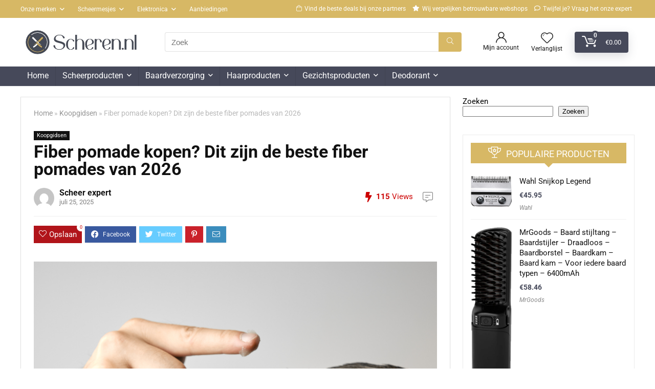

--- FILE ---
content_type: text/html; charset=UTF-8
request_url: https://scheren.nl/beste-fiber-pomade/
body_size: 47413
content:
<!DOCTYPE html>
<html lang="nl-NL" prefix="og: https://ogp.me/ns#">
<head><meta charset="UTF-8" /><script>if(navigator.userAgent.match(/MSIE|Internet Explorer/i)||navigator.userAgent.match(/Trident\/7\..*?rv:11/i)){var href=document.location.href;if(!href.match(/[?&]nowprocket/)){if(href.indexOf("?")==-1){if(href.indexOf("#")==-1){document.location.href=href+"?nowprocket=1"}else{document.location.href=href.replace("#","?nowprocket=1#")}}else{if(href.indexOf("#")==-1){document.location.href=href+"&nowprocket=1"}else{document.location.href=href.replace("#","&nowprocket=1#")}}}}</script><script>class RocketLazyLoadScripts{constructor(e){this.triggerEvents=e,this.eventOptions={passive:!0},this.userEventListener=this.triggerListener.bind(this),this.delayedScripts={normal:[],async:[],defer:[]},this.allJQueries=[]}_addUserInteractionListener(e){this.triggerEvents.forEach((t=>window.addEventListener(t,e.userEventListener,e.eventOptions)))}_removeUserInteractionListener(e){this.triggerEvents.forEach((t=>window.removeEventListener(t,e.userEventListener,e.eventOptions)))}triggerListener(){this._removeUserInteractionListener(this),"loading"===document.readyState?document.addEventListener("DOMContentLoaded",this._loadEverythingNow.bind(this)):this._loadEverythingNow()}async _loadEverythingNow(){this._delayEventListeners(),this._delayJQueryReady(this),this._handleDocumentWrite(),this._registerAllDelayedScripts(),this._preloadAllScripts(),await this._loadScriptsFromList(this.delayedScripts.normal),await this._loadScriptsFromList(this.delayedScripts.defer),await this._loadScriptsFromList(this.delayedScripts.async),await this._triggerDOMContentLoaded(),await this._triggerWindowLoad(),window.dispatchEvent(new Event("rocket-allScriptsLoaded"))}_registerAllDelayedScripts(){document.querySelectorAll("script[type=rocketlazyloadscript]").forEach((e=>{e.hasAttribute("src")?e.hasAttribute("async")&&!1!==e.async?this.delayedScripts.async.push(e):e.hasAttribute("defer")&&!1!==e.defer||"module"===e.getAttribute("data-rocket-type")?this.delayedScripts.defer.push(e):this.delayedScripts.normal.push(e):this.delayedScripts.normal.push(e)}))}async _transformScript(e){return await this._requestAnimFrame(),new Promise((t=>{const n=document.createElement("script");let r;[...e.attributes].forEach((e=>{let t=e.nodeName;"type"!==t&&("data-rocket-type"===t&&(t="type",r=e.nodeValue),n.setAttribute(t,e.nodeValue))})),e.hasAttribute("src")?(n.addEventListener("load",t),n.addEventListener("error",t)):(n.text=e.text,t()),e.parentNode.replaceChild(n,e)}))}async _loadScriptsFromList(e){const t=e.shift();return t?(await this._transformScript(t),this._loadScriptsFromList(e)):Promise.resolve()}_preloadAllScripts(){var e=document.createDocumentFragment();[...this.delayedScripts.normal,...this.delayedScripts.defer,...this.delayedScripts.async].forEach((t=>{const n=t.getAttribute("src");if(n){const t=document.createElement("link");t.href=n,t.rel="preload",t.as="script",e.appendChild(t)}})),document.head.appendChild(e)}_delayEventListeners(){let e={};function t(t,n){!function(t){function n(n){return e[t].eventsToRewrite.indexOf(n)>=0?"rocket-"+n:n}e[t]||(e[t]={originalFunctions:{add:t.addEventListener,remove:t.removeEventListener},eventsToRewrite:[]},t.addEventListener=function(){arguments[0]=n(arguments[0]),e[t].originalFunctions.add.apply(t,arguments)},t.removeEventListener=function(){arguments[0]=n(arguments[0]),e[t].originalFunctions.remove.apply(t,arguments)})}(t),e[t].eventsToRewrite.push(n)}function n(e,t){let n=e[t];Object.defineProperty(e,t,{get:()=>n||function(){},set(r){e["rocket"+t]=n=r}})}t(document,"DOMContentLoaded"),t(window,"DOMContentLoaded"),t(window,"load"),t(window,"pageshow"),t(document,"readystatechange"),n(document,"onreadystatechange"),n(window,"onload"),n(window,"onpageshow")}_delayJQueryReady(e){let t=window.jQuery;Object.defineProperty(window,"jQuery",{get:()=>t,set(n){if(n&&n.fn&&!e.allJQueries.includes(n)){n.fn.ready=n.fn.init.prototype.ready=function(t){e.domReadyFired?t.bind(document)(n):document.addEventListener("rocket-DOMContentLoaded",(()=>t.bind(document)(n)))};const t=n.fn.on;n.fn.on=n.fn.init.prototype.on=function(){if(this[0]===window){function e(e){return e.split(" ").map((e=>"load"===e||0===e.indexOf("load.")?"rocket-jquery-load":e)).join(" ")}"string"==typeof arguments[0]||arguments[0]instanceof String?arguments[0]=e(arguments[0]):"object"==typeof arguments[0]&&Object.keys(arguments[0]).forEach((t=>{delete Object.assign(arguments[0],{[e(t)]:arguments[0][t]})[t]}))}return t.apply(this,arguments),this},e.allJQueries.push(n)}t=n}})}async _triggerDOMContentLoaded(){this.domReadyFired=!0,await this._requestAnimFrame(),document.dispatchEvent(new Event("rocket-DOMContentLoaded")),await this._requestAnimFrame(),window.dispatchEvent(new Event("rocket-DOMContentLoaded")),await this._requestAnimFrame(),document.dispatchEvent(new Event("rocket-readystatechange")),await this._requestAnimFrame(),document.rocketonreadystatechange&&document.rocketonreadystatechange()}async _triggerWindowLoad(){await this._requestAnimFrame(),window.dispatchEvent(new Event("rocket-load")),await this._requestAnimFrame(),window.rocketonload&&window.rocketonload(),await this._requestAnimFrame(),this.allJQueries.forEach((e=>e(window).trigger("rocket-jquery-load"))),window.dispatchEvent(new Event("rocket-pageshow")),await this._requestAnimFrame(),window.rocketonpageshow&&window.rocketonpageshow()}_handleDocumentWrite(){const e=new Map;document.write=document.writeln=function(t){const n=document.currentScript,r=document.createRange(),i=n.parentElement;let o=e.get(n);void 0===o&&(o=n.nextSibling,e.set(n,o));const a=document.createDocumentFragment();r.setStart(a,0),a.appendChild(r.createContextualFragment(t)),i.insertBefore(a,o)}}async _requestAnimFrame(){return new Promise((e=>requestAnimationFrame(e)))}static run(){const e=new RocketLazyLoadScripts(["keydown","mousemove","touchmove","touchstart","touchend","wheel"]);e._addUserInteractionListener(e)}}RocketLazyLoadScripts.run();</script>

<meta name="viewport" content="width=device-width, initial-scale=1.0" />
<!-- feeds & pingback -->
<link rel="profile" href="http://gmpg.org/xfn/11" />
<link rel="pingback" href="https://scheren.nl/xmlrpc.php" />

<!-- Search Engine Optimization door Rank Math - https://rankmath.com/ -->
<title>Beste fiber pomade van 2026 - Scheren.nl</title><link rel="stylesheet" href="https://scheren.nl/wp-content/cache/min/1/c42a101648d2744881102cc7bde00d3a.css" media="all" data-minify="1" />
<meta name="description" content="Wil je graag weten wat de beste fiber pomade van is? Het is dan belangrijk om te kijken naar pomades met ingrediënten die goed aansluiten op wat jouw"/>
<meta name="robots" content="follow, index, max-snippet:-1, max-video-preview:-1, max-image-preview:large"/>
<link rel="canonical" href="https://scheren.nl/beste-fiber-pomade/" />
<meta property="og:locale" content="nl_NL" />
<meta property="og:type" content="article" />
<meta property="og:title" content="Beste fiber pomade van 2026 - Scheren.nl" />
<meta property="og:description" content="Wil je graag weten wat de beste fiber pomade van is? Het is dan belangrijk om te kijken naar pomades met ingrediënten die goed aansluiten op wat jouw" />
<meta property="og:url" content="https://scheren.nl/beste-fiber-pomade/" />
<meta property="og:site_name" content="Scheren.nl" />
<meta property="article:section" content="Koopgidsen" />
<meta property="og:updated_time" content="2025-07-25T19:53:19+00:00" />
<meta property="og:image" content="https://scheren.nl/wp-content/uploads/2022/12/Beste-fiber-pomade.jpg" />
<meta property="og:image:secure_url" content="https://scheren.nl/wp-content/uploads/2022/12/Beste-fiber-pomade.jpg" />
<meta property="og:image:width" content="1000" />
<meta property="og:image:height" content="667" />
<meta property="og:image:alt" content="Beste fiber pomade" />
<meta property="og:image:type" content="image/jpeg" />
<meta property="article:published_time" content="2025-07-05T12:45:30+00:00" />
<meta property="article:modified_time" content="2025-07-25T19:53:19+00:00" />
<meta name="twitter:card" content="summary_large_image" />
<meta name="twitter:title" content="Beste fiber pomade van 2026 - Scheren.nl" />
<meta name="twitter:description" content="Wil je graag weten wat de beste fiber pomade van is? Het is dan belangrijk om te kijken naar pomades met ingrediënten die goed aansluiten op wat jouw" />
<meta name="twitter:image" content="https://scheren.nl/wp-content/uploads/2022/12/Beste-fiber-pomade.jpg" />
<meta name="twitter:label1" content="Geschreven door" />
<meta name="twitter:data1" content="Scheer expert" />
<meta name="twitter:label2" content="Tijd om te lezen" />
<meta name="twitter:data2" content="6 minuten" />
<script type="application/ld+json" class="rank-math-schema">{"@context":"https://schema.org","@graph":[{"@type":["Person","Organization"],"@id":"https://scheren.nl/#person","name":"sander@sw-marketing.nl","logo":{"@type":"ImageObject","@id":"https://scheren.nl/#logo","url":"https://scheren.nl/wp-content/uploads/2022/10/scheren-150x126.jpg","contentUrl":"https://scheren.nl/wp-content/uploads/2022/10/scheren-150x126.jpg","caption":"Scheren.nl","inLanguage":"nl-NL"},"image":{"@type":"ImageObject","@id":"https://scheren.nl/#logo","url":"https://scheren.nl/wp-content/uploads/2022/10/scheren-150x126.jpg","contentUrl":"https://scheren.nl/wp-content/uploads/2022/10/scheren-150x126.jpg","caption":"Scheren.nl","inLanguage":"nl-NL"}},{"@type":"WebSite","@id":"https://scheren.nl/#website","url":"https://scheren.nl","name":"Scheren.nl","publisher":{"@id":"https://scheren.nl/#person"},"inLanguage":"nl-NL"},{"@type":"ImageObject","@id":"https://scheren.nl/wp-content/uploads/2022/12/Beste-fiber-pomade.jpg","url":"https://scheren.nl/wp-content/uploads/2022/12/Beste-fiber-pomade.jpg","width":"1000","height":"667","caption":"Beste fiber pomade","inLanguage":"nl-NL"},{"@type":"WebPage","@id":"https://scheren.nl/beste-fiber-pomade/#webpage","url":"https://scheren.nl/beste-fiber-pomade/","name":"Beste fiber pomade van 2026 - Scheren.nl","datePublished":"2025-07-05T12:45:30+00:00","dateModified":"2025-07-25T19:53:19+00:00","isPartOf":{"@id":"https://scheren.nl/#website"},"primaryImageOfPage":{"@id":"https://scheren.nl/wp-content/uploads/2022/12/Beste-fiber-pomade.jpg"},"inLanguage":"nl-NL"},{"@type":"Person","@id":"https://scheren.nl/author/noel/","name":"Scheer expert","url":"https://scheren.nl/author/noel/","image":{"@type":"ImageObject","@id":"https://secure.gravatar.com/avatar/05f35ec3c41f268410aa953e83d56c58fc462a64599c30f218af53bd82b94ba5?s=96&amp;d=mm&amp;r=g","url":"https://secure.gravatar.com/avatar/05f35ec3c41f268410aa953e83d56c58fc462a64599c30f218af53bd82b94ba5?s=96&amp;d=mm&amp;r=g","caption":"Scheer expert","inLanguage":"nl-NL"}},{"@type":"BlogPosting","headline":"Beste fiber pomade van 2026 - Scheren.nl","datePublished":"2025-07-05T12:45:30+00:00","dateModified":"2025-07-25T19:53:19+00:00","articleSection":"Koopgidsen","author":{"@id":"https://scheren.nl/author/noel/","name":"Scheer expert"},"publisher":{"@id":"https://scheren.nl/#person"},"description":"Wil je graag weten wat de beste fiber pomade van is? Het is dan belangrijk om te kijken naar pomades met ingredi\u00ebnten die goed aansluiten op wat jouw","name":"Beste fiber pomade van 2026 - Scheren.nl","@id":"https://scheren.nl/beste-fiber-pomade/#richSnippet","isPartOf":{"@id":"https://scheren.nl/beste-fiber-pomade/#webpage"},"image":{"@id":"https://scheren.nl/wp-content/uploads/2022/12/Beste-fiber-pomade.jpg"},"inLanguage":"nl-NL","mainEntityOfPage":{"@id":"https://scheren.nl/beste-fiber-pomade/#webpage"}}]}</script>
<!-- /Rank Math WordPress SEO plugin -->


<link rel="alternate" type="application/rss+xml" title="Scheren.nl &raquo; feed" href="https://scheren.nl/feed/" />
<link rel="alternate" title="oEmbed (JSON)" type="application/json+oembed" href="https://scheren.nl/wp-json/oembed/1.0/embed?url=https%3A%2F%2Fscheren.nl%2Fbeste-fiber-pomade%2F" />
<link rel="alternate" title="oEmbed (XML)" type="text/xml+oembed" href="https://scheren.nl/wp-json/oembed/1.0/embed?url=https%3A%2F%2Fscheren.nl%2Fbeste-fiber-pomade%2F&#038;format=xml" />
<style id='wp-img-auto-sizes-contain-inline-css' type='text/css'>
img:is([sizes=auto i],[sizes^="auto," i]){contain-intrinsic-size:3000px 1500px}
/*# sourceURL=wp-img-auto-sizes-contain-inline-css */
</style>
<style id='wp-emoji-styles-inline-css' type='text/css'>

	img.wp-smiley, img.emoji {
		display: inline !important;
		border: none !important;
		box-shadow: none !important;
		height: 1em !important;
		width: 1em !important;
		margin: 0 0.07em !important;
		vertical-align: -0.1em !important;
		background: none !important;
		padding: 0 !important;
	}
/*# sourceURL=wp-emoji-styles-inline-css */
</style>
<style id='wp-block-library-inline-css' type='text/css'>
:root{--wp-block-synced-color:#7a00df;--wp-block-synced-color--rgb:122,0,223;--wp-bound-block-color:var(--wp-block-synced-color);--wp-editor-canvas-background:#ddd;--wp-admin-theme-color:#007cba;--wp-admin-theme-color--rgb:0,124,186;--wp-admin-theme-color-darker-10:#006ba1;--wp-admin-theme-color-darker-10--rgb:0,107,160.5;--wp-admin-theme-color-darker-20:#005a87;--wp-admin-theme-color-darker-20--rgb:0,90,135;--wp-admin-border-width-focus:2px}@media (min-resolution:192dpi){:root{--wp-admin-border-width-focus:1.5px}}.wp-element-button{cursor:pointer}:root .has-very-light-gray-background-color{background-color:#eee}:root .has-very-dark-gray-background-color{background-color:#313131}:root .has-very-light-gray-color{color:#eee}:root .has-very-dark-gray-color{color:#313131}:root .has-vivid-green-cyan-to-vivid-cyan-blue-gradient-background{background:linear-gradient(135deg,#00d084,#0693e3)}:root .has-purple-crush-gradient-background{background:linear-gradient(135deg,#34e2e4,#4721fb 50%,#ab1dfe)}:root .has-hazy-dawn-gradient-background{background:linear-gradient(135deg,#faaca8,#dad0ec)}:root .has-subdued-olive-gradient-background{background:linear-gradient(135deg,#fafae1,#67a671)}:root .has-atomic-cream-gradient-background{background:linear-gradient(135deg,#fdd79a,#004a59)}:root .has-nightshade-gradient-background{background:linear-gradient(135deg,#330968,#31cdcf)}:root .has-midnight-gradient-background{background:linear-gradient(135deg,#020381,#2874fc)}:root{--wp--preset--font-size--normal:16px;--wp--preset--font-size--huge:42px}.has-regular-font-size{font-size:1em}.has-larger-font-size{font-size:2.625em}.has-normal-font-size{font-size:var(--wp--preset--font-size--normal)}.has-huge-font-size{font-size:var(--wp--preset--font-size--huge)}.has-text-align-center{text-align:center}.has-text-align-left{text-align:left}.has-text-align-right{text-align:right}.has-fit-text{white-space:nowrap!important}#end-resizable-editor-section{display:none}.aligncenter{clear:both}.items-justified-left{justify-content:flex-start}.items-justified-center{justify-content:center}.items-justified-right{justify-content:flex-end}.items-justified-space-between{justify-content:space-between}.screen-reader-text{border:0;clip-path:inset(50%);height:1px;margin:-1px;overflow:hidden;padding:0;position:absolute;width:1px;word-wrap:normal!important}.screen-reader-text:focus{background-color:#ddd;clip-path:none;color:#444;display:block;font-size:1em;height:auto;left:5px;line-height:normal;padding:15px 23px 14px;text-decoration:none;top:5px;width:auto;z-index:100000}html :where(.has-border-color){border-style:solid}html :where([style*=border-top-color]){border-top-style:solid}html :where([style*=border-right-color]){border-right-style:solid}html :where([style*=border-bottom-color]){border-bottom-style:solid}html :where([style*=border-left-color]){border-left-style:solid}html :where([style*=border-width]){border-style:solid}html :where([style*=border-top-width]){border-top-style:solid}html :where([style*=border-right-width]){border-right-style:solid}html :where([style*=border-bottom-width]){border-bottom-style:solid}html :where([style*=border-left-width]){border-left-style:solid}html :where(img[class*=wp-image-]){height:auto;max-width:100%}:where(figure){margin:0 0 1em}html :where(.is-position-sticky){--wp-admin--admin-bar--position-offset:var(--wp-admin--admin-bar--height,0px)}@media screen and (max-width:600px){html :where(.is-position-sticky){--wp-admin--admin-bar--position-offset:0px}}
/*# sourceURL=/wp-includes/css/dist/block-library/common.min.css */
</style>


<style id='woocommerce-inline-inline-css' type='text/css'>
.woocommerce form .form-row .required { visibility: visible; }
/*# sourceURL=woocommerce-inline-inline-css */
</style>










<style id='rocket-lazyload-inline-css' type='text/css'>
.rll-youtube-player{position:relative;padding-bottom:56.23%;height:0;overflow:hidden;max-width:100%;}.rll-youtube-player iframe{position:absolute;top:0;left:0;width:100%;height:100%;z-index:100;background:0 0}.rll-youtube-player img{bottom:0;display:block;left:0;margin:auto;max-width:100%;width:100%;position:absolute;right:0;top:0;border:none;height:auto;cursor:pointer;-webkit-transition:.4s all;-moz-transition:.4s all;transition:.4s all}.rll-youtube-player img:hover{-webkit-filter:brightness(75%)}.rll-youtube-player .play{height:72px;width:72px;left:50%;top:50%;margin-left:-36px;margin-top:-36px;position:absolute;background:url(https://scheren.nl/wp-content/plugins/wp-rocket/assets/img/youtube.png) no-repeat;cursor:pointer}.wp-has-aspect-ratio .rll-youtube-player{position:absolute;padding-bottom:0;width:100%;height:100%;top:0;bottom:0;left:0;right:0}
/*# sourceURL=rocket-lazyload-inline-css */
</style>
<script type="text/javascript" src="https://scheren.nl/wp-includes/js/jquery/jquery.min.js?ver=3.7.1" id="jquery-core-js"></script>
<script type="text/javascript" src="https://scheren.nl/wp-includes/js/jquery/jquery-migrate.min.js?ver=3.4.1" id="jquery-migrate-js"></script>
<script type="text/javascript" id="rehub-postview-js-extra">
/* <![CDATA[ */
var postviewvar = {"rhpost_ajax_url":"https://scheren.nl/wp-content/plugins/rehub-framework/includes/rehub_ajax.php","post_id":"893"};
//# sourceURL=rehub-postview-js-extra
/* ]]> */
</script>
<script type="rocketlazyloadscript" data-minify="1" data-rocket-type="text/javascript" src="https://scheren.nl/wp-content/cache/min/1/wp-content/plugins/rehub-framework/assets/js/postviews.js?ver=1765632447" id="rehub-postview-js"></script>
<script type="text/javascript" src="https://scheren.nl/wp-content/plugins/woocommerce/assets/js/jquery-blockui/jquery.blockUI.min.js?ver=2.7.0-wc.10.4.3" id="wc-jquery-blockui-js" defer="defer" data-wp-strategy="defer"></script>
<script type="rocketlazyloadscript" data-rocket-type="text/javascript" src="https://scheren.nl/wp-content/plugins/woocommerce/assets/js/js-cookie/js.cookie.min.js?ver=2.1.4-wc.10.4.3" id="wc-js-cookie-js" defer="defer" data-wp-strategy="defer"></script>
<script type="text/javascript" id="woocommerce-js-extra">
/* <![CDATA[ */
var woocommerce_params = {"ajax_url":"/wp-admin/admin-ajax.php","wc_ajax_url":"/?wc-ajax=%%endpoint%%","i18n_password_show":"Wachtwoord weergeven","i18n_password_hide":"Wachtwoord verbergen"};
//# sourceURL=woocommerce-js-extra
/* ]]> */
</script>
<script type="rocketlazyloadscript" data-rocket-type="text/javascript" src="https://scheren.nl/wp-content/plugins/woocommerce/assets/js/frontend/woocommerce.min.js?ver=10.4.3" id="woocommerce-js" defer="defer" data-wp-strategy="defer"></script>
<script type="text/javascript" id="wc-cart-fragments-js-extra">
/* <![CDATA[ */
var wc_cart_fragments_params = {"ajax_url":"/wp-admin/admin-ajax.php","wc_ajax_url":"/?wc-ajax=%%endpoint%%","cart_hash_key":"wc_cart_hash_cdf8b09992e194a6b46a4659a77c6301","fragment_name":"wc_fragments_cdf8b09992e194a6b46a4659a77c6301","request_timeout":"5000"};
//# sourceURL=wc-cart-fragments-js-extra
/* ]]> */
</script>
<script type="rocketlazyloadscript" data-rocket-type="text/javascript" src="https://scheren.nl/wp-content/plugins/woocommerce/assets/js/frontend/cart-fragments.min.js?ver=10.4.3" id="wc-cart-fragments-js" defer="defer" data-wp-strategy="defer"></script>
<link rel="https://api.w.org/" href="https://scheren.nl/wp-json/" /><link rel="alternate" title="JSON" type="application/json" href="https://scheren.nl/wp-json/wp/v2/posts/893" /><link rel="EditURI" type="application/rsd+xml" title="RSD" href="https://scheren.nl/xmlrpc.php?rsd" />
<meta name="generator" content="WordPress 6.9" />
<link rel='shortlink' href='https://scheren.nl/?p=893' />
<meta name="generator" content="Redux 4.5.9" />
		<!-- GA Google Analytics @ https://m0n.co/ga -->
		<script type="rocketlazyloadscript" async src="https://www.googletagmanager.com/gtag/js?id=G-JLMCNH5F0Y"></script>
		<script type="rocketlazyloadscript">
			window.dataLayer = window.dataLayer || [];
			function gtag(){dataLayer.push(arguments);}
			gtag('js', new Date());
			gtag('config', 'G-JLMCNH5F0Y');
		</script>

	<script type="rocketlazyloadscript" id="mcjs">!function(c,h,i,m,p){m=c.createElement(h),p=c.getElementsByTagName(h)[0],m.async=1,m.src=i,p.parentNode.insertBefore(m,p)}(document,"script","https://chimpstatic.com/mcjs-connected/js/users/aa1847450b155e240e225dc64/b84a202c5b7e33a0634d1972f.js");</script><!-- Google site verification - Google for WooCommerce -->
<meta name="google-site-verification" content="0sGLWUrnvkJN4HmLOIV9D0-kmCEaR-0nU11-hkDUO_w" />
<link rel="preload" href="https://scheren.nl/wp-content/themes/rehub-theme/fonts/rhicons.woff2?3oibrk" as="font" type="font/woff2" crossorigin="crossorigin"><style type="text/css"> nav.top_menu > ul > li > a{font-weight:normal;}header .main-nav,.main-nav.dark_style,.header_one_row .main-nav{background:none repeat scroll 0 0 #46495a!important;box-shadow:none;}.main-nav{border-bottom:none;border-top:none;}.dl-menuwrapper .dl-menu{margin:0 !important}.header_top_wrap{background:none repeat scroll 0 0 #d7b865!important;}.header-top,.header_top_wrap{border:none !important}.header_top_wrap .user-ava-intop:after,.header-top .top-nav > ul > li > a,.header-top a.cart-contents,.header_top_wrap .icon-search-onclick:before,.header-top .top-social,.header-top .top-social a{color:#ffffff !important;}.header-top .top-nav li{border:none !important;}nav.top_menu > ul > li > a{color:#ffffff !important;}nav.top_menu > ul > li > a:hover{box-shadow:none;}.responsive_nav_wrap{background:none repeat scroll 0 0 #ffffff!important;box-shadow:none;}.main-nav{border-bottom:none;border-top:none;}.dl-menuwrapper .dl-menu{margin:0 !important}.responsive_nav_wrap .user-ava-intop:after,.dl-menuwrapper button i,.responsive_nav_wrap .rh-header-icon{color:#46495a !important;}.dl-menuwrapper button svg line{stroke:#46495a !important;}.left-sidebar-archive .main-side{float:right;}.left-sidebar-archive .sidebar{float:left}.footer-bottom{background-color:#46495a !important}.footer-bottom .footer_widget{border:none !important} .widget .title:after{border-bottom:2px solid #46495a;}.rehub-main-color-border,nav.top_menu > ul > li.vertical-menu.border-main-color .sub-menu,.rh-main-bg-hover:hover,.wp-block-quote,ul.def_btn_link_tabs li.active a,.wp-block-pullquote{border-color:#46495a;}.wpsm_promobox.rehub_promobox{border-left-color:#46495a!important;}.color_link{color:#46495a !important;}.featured_slider:hover .score,.top_chart_controls .controls:hover,article.post .wpsm_toplist_heading:before{border-color:#46495a;}.btn_more:hover,.tw-pagination .current{border:1px solid #46495a;color:#fff}.rehub_woo_review .rehub_woo_tabs_menu li.current{border-top:3px solid #46495a;}.gallery-pics .gp-overlay{box-shadow:0 0 0 4px #46495a inset;}.post .rehub_woo_tabs_menu li.current,.woocommerce div.product .woocommerce-tabs ul.tabs li.active{border-top:2px solid #46495a;}.rething_item a.cat{border-bottom-color:#46495a}nav.top_menu ul li ul.sub-menu{border-bottom:2px solid #46495a;}.widget.deal_daywoo,.elementor-widget-wpsm_woofeatured .deal_daywoo{border:3px solid #46495a;padding:20px;background:#fff;}.deal_daywoo .wpsm-bar-bar{background-color:#46495a !important} #buddypress div.item-list-tabs ul li.selected a span,#buddypress div.item-list-tabs ul li.current a span,#buddypress div.item-list-tabs ul li a span,.user-profile-div .user-menu-tab > li.active > a,.user-profile-div .user-menu-tab > li.active > a:focus,.user-profile-div .user-menu-tab > li.active > a:hover,.news_in_thumb:hover a.rh-label-string,.news_out_thumb:hover a.rh-label-string,.col-feat-grid:hover a.rh-label-string,.carousel-style-deal .re_carousel .controls,.re_carousel .controls:hover,.openedprevnext .postNavigation .postnavprev,.postNavigation .postnavprev:hover,.top_chart_pagination a.selected,.flex-control-paging li a.flex-active,.flex-control-paging li a:hover,.btn_more:hover,body .tabs-menu li:hover,body .tabs-menu li.current,.featured_slider:hover .score,#bbp_user_edit_submit,.bbp-topic-pagination a,.bbp-topic-pagination a,.custom-checkbox label.checked:after,.slider_post .caption,ul.postpagination li.active a,ul.postpagination li:hover a,ul.postpagination li a:focus,.top_theme h5 strong,.re_carousel .text:after,#topcontrol:hover,.main_slider .flex-overlay:hover a.read-more,.rehub_chimp #mc_embed_signup input#mc-embedded-subscribe,#rank_1.rank_count,#toplistmenu > ul li:before,.rehub_chimp:before,.wpsm-members > strong:first-child,.r_catbox_btn,.wpcf7 .wpcf7-submit,.wpsm_pretty_hover li:hover,.wpsm_pretty_hover li.current,.rehub-main-color-bg,.togglegreedybtn:after,.rh-bg-hover-color:hover a.rh-label-string,.rh-main-bg-hover:hover,.rh_wrapper_video_playlist .rh_video_currently_playing,.rh_wrapper_video_playlist .rh_video_currently_playing.rh_click_video:hover,.rtmedia-list-item .rtmedia-album-media-count,.tw-pagination .current,.dokan-dashboard .dokan-dash-sidebar ul.dokan-dashboard-menu li.active,.dokan-dashboard .dokan-dash-sidebar ul.dokan-dashboard-menu li:hover,.dokan-dashboard .dokan-dash-sidebar ul.dokan-dashboard-menu li.dokan-common-links a:hover,#ywqa-submit-question,.woocommerce .widget_price_filter .ui-slider .ui-slider-range,.rh-hov-bor-line > a:after,nav.top_menu > ul:not(.off-canvas) > li > a:after,.rh-border-line:after,.wpsm-table.wpsm-table-main-color table tr th,.rh-hov-bg-main-slide:before,.rh-hov-bg-main-slidecol .col_item:before,.mvx-tablink.active::before{background:#46495a;}@media (max-width:767px){.postNavigation .postnavprev{background:#46495a;}}.rh-main-bg-hover:hover,.rh-main-bg-hover:hover .whitehovered,.user-profile-div .user-menu-tab > li.active > a{color:#fff !important} a,.carousel-style-deal .deal-item .priced_block .price_count ins,nav.top_menu ul li.menu-item-has-children ul li.menu-item-has-children > a:before,.top_chart_controls .controls:hover,.flexslider .fa-pulse,.footer-bottom .widget .f_menu li a:hover,.comment_form h3 a,.bbp-body li.bbp-forum-info > a:hover,.bbp-body li.bbp-topic-title > a:hover,#subscription-toggle a:before,#favorite-toggle a:before,.aff_offer_links .aff_name a,.rh-deal-price,.commentlist .comment-content small a,.related_articles .title_cat_related a,article em.emph,.campare_table table.one td strong.red,.sidebar .tabs-item .detail p a,.footer-bottom .widget .title span,footer p a,.welcome-frase strong,article.post .wpsm_toplist_heading:before,.post a.color_link,.categoriesbox:hover h3 a:after,.bbp-body li.bbp-forum-info > a,.bbp-body li.bbp-topic-title > a,.widget .title i,.woocommerce-MyAccount-navigation ul li.is-active a,.category-vendormenu li.current a,.deal_daywoo .title,.rehub-main-color,.wpsm_pretty_colored ul li.current a,.wpsm_pretty_colored ul li.current,.rh-heading-hover-color:hover h2 a,.rh-heading-hover-color:hover h3 a,.rh-heading-hover-color:hover h4 a,.rh-heading-hover-color:hover h5 a,.rh-heading-hover-color:hover h3,.rh-heading-hover-color:hover h2,.rh-heading-hover-color:hover h4,.rh-heading-hover-color:hover h5,.rh-heading-hover-color:hover .rh-heading-hover-item a,.rh-heading-icon:before,.widget_layered_nav ul li.chosen a:before,.wp-block-quote.is-style-large p,ul.page-numbers li span.current,ul.page-numbers li a:hover,ul.page-numbers li.active a,.page-link > span:not(.page-link-title),blockquote:not(.wp-block-quote) p,span.re_filtersort_btn:hover,span.active.re_filtersort_btn,.deal_daywoo .price,div.sortingloading:after{color:#46495a;}a{color:#dd9933;} .page-link > span:not(.page-link-title),.widget.widget_affegg_widget .title,.widget.top_offers .title,.widget.cegg_widget_products .title,header .header_first_style .search form.search-form [type="submit"],header .header_eight_style .search form.search-form [type="submit"],.filter_home_pick span.active,.filter_home_pick span:hover,.filter_product_pick span.active,.filter_product_pick span:hover,.rh_tab_links a.active,.rh_tab_links a:hover,.wcv-navigation ul.menu li.active,.wcv-navigation ul.menu li:hover a,form.search-form [type="submit"],.rehub-sec-color-bg,input#ywqa-submit-question,input#ywqa-send-answer,.woocommerce button.button.alt,.tabsajax span.active.re_filtersort_btn,.wpsm-table.wpsm-table-sec-color table tr th,.rh-slider-arrow,.rh-hov-bg-sec-slide:before,.rh-hov-bg-sec-slidecol .col_item:before{background:#d7b865 !important;color:#fff !important;outline:0}.widget.widget_affegg_widget .title:after,.widget.top_offers .title:after,.widget.cegg_widget_products .title:after{border-top-color:#d7b865 !important;}.page-link > span:not(.page-link-title){border:1px solid #d7b865;}.page-link > span:not(.page-link-title),.header_first_style .search form.search-form [type="submit"] i{color:#fff !important;}.rh_tab_links a.active,.rh_tab_links a:hover,.rehub-sec-color-border,nav.top_menu > ul > li.vertical-menu.border-sec-color > .sub-menu,body .rh-slider-thumbs-item--active{border-color:#d7b865}.rh_wrapper_video_playlist .rh_video_currently_playing,.rh_wrapper_video_playlist .rh_video_currently_playing.rh_click_video:hover{background-color:#d7b865;box-shadow:1200px 0 0 #d7b865 inset;}.rehub-sec-color{color:#d7b865} form.search-form input[type="text"]{border-radius:4px}.news .priced_block .price_count,.blog_string .priced_block .price_count,.main_slider .price_count{margin-right:5px}.right_aff .priced_block .btn_offer_block,.right_aff .priced_block .price_count{border-radius:0 !important}form.search-form.product-search-form input[type="text"]{border-radius:4px 0 0 4px;}form.search-form [type="submit"]{border-radius:0 4px 4px 0;}.rtl form.search-form.product-search-form input[type="text"]{border-radius:0 4px 4px 0;}.rtl form.search-form [type="submit"]{border-radius:4px 0 0 4px;}.price_count,.rehub_offer_coupon,#buddypress .dir-search input[type=text],.gmw-form-wrapper input[type=text],.gmw-form-wrapper select,#buddypress a.button,.btn_more,#main_header .wpsm-button,#rh-header-cover-image .wpsm-button,#wcvendor_image_bg .wpsm-button,input[type="text"],textarea,input[type="tel"],input[type="password"],input[type="email"],input[type="url"],input[type="number"],.def_btn,input[type="submit"],input[type="button"],input[type="reset"],.rh_offer_list .offer_thumb .deal_img_wrap,.grid_onsale,.rehub-main-smooth,.re_filter_instore span.re_filtersort_btn:hover,.re_filter_instore span.active.re_filtersort_btn,#buddypress .standard-form input[type=text],#buddypress .standard-form textarea,.blacklabelprice{border-radius:4px}.news-community,.woocommerce .products.grid_woo .product,.rehub_chimp #mc_embed_signup input.email,#mc_embed_signup input#mc-embedded-subscribe,.rh_offer_list,.woo-tax-logo,#buddypress div.item-list-tabs ul li a,#buddypress form#whats-new-form,#buddypress div#invite-list,#buddypress #send-reply div.message-box,.rehub-sec-smooth,.rate-bar-bar,.rate-bar,#wcfm-main-contentainer #wcfm-content,.wcfm_welcomebox_header{border-radius:5px}#rhSplashSearch form.search-form input[type="text"],#rhSplashSearch form.search-form [type="submit"]{border-radius:0 !important} .woocommerce .woo-button-area .masked_coupon,.woocommerce a.woo_loop_btn,.woocommerce .button.checkout,.woocommerce input.button.alt,.woocommerce a.add_to_cart_button:not(.flat-woo-btn),.woocommerce-page a.add_to_cart_button:not(.flat-woo-btn),.woocommerce .single_add_to_cart_button,.woocommerce div.product form.cart .button,.woocommerce .checkout-button.button,.priced_block .btn_offer_block,.priced_block .button,.rh-deal-compact-btn,input.mdf_button,#buddypress input[type="submit"],#buddypress input[type="button"],#buddypress input[type="reset"],#buddypress button.submit,.wpsm-button.rehub_main_btn,.wcv-grid a.button,input.gmw-submit,#ws-plugin--s2member-profile-submit,#rtmedia_create_new_album,input[type="submit"].dokan-btn-theme,a.dokan-btn-theme,.dokan-btn-theme,#wcfm_membership_container a.wcfm_submit_button,.woocommerce button.button,.rehub-main-btn-bg,.woocommerce #payment #place_order,.wc-block-grid__product-add-to-cart.wp-block-button .wp-block-button__link{background:none #46495a !important;color:#ffffff !important;fill:#ffffff !important;border:none !important;text-decoration:none !important;outline:0;box-shadow:-1px 6px 19px rgba(70,73,90,0.2) !important;border-radius:4px !important;}.rehub-main-btn-bg > a{color:#ffffff !important;}.woocommerce a.woo_loop_btn:hover,.woocommerce .button.checkout:hover,.woocommerce input.button.alt:hover,.woocommerce a.add_to_cart_button:not(.flat-woo-btn):hover,.woocommerce-page a.add_to_cart_button:not(.flat-woo-btn):hover,.woocommerce a.single_add_to_cart_button:hover,.woocommerce-page a.single_add_to_cart_button:hover,.woocommerce div.product form.cart .button:hover,.woocommerce-page div.product form.cart .button:hover,.woocommerce .checkout-button.button:hover,.priced_block .btn_offer_block:hover,.wpsm-button.rehub_main_btn:hover,#buddypress input[type="submit"]:hover,#buddypress input[type="button"]:hover,#buddypress input[type="reset"]:hover,#buddypress button.submit:hover,.small_post .btn:hover,.ap-pro-form-field-wrapper input[type="submit"]:hover,.wcv-grid a.button:hover,#ws-plugin--s2member-profile-submit:hover,.rething_button .btn_more:hover,#wcfm_membership_container a.wcfm_submit_button:hover,.woocommerce #payment #place_order:hover,.woocommerce button.button:hover,.rehub-main-btn-bg:hover,.rehub-main-btn-bg:hover > a,.wc-block-grid__product-add-to-cart.wp-block-button .wp-block-button__link:hover{background:none #46495a !important;color:#ffffff !important;border-color:transparent;box-shadow:-1px 6px 13px rgba(70,73,90,0.4) !important;}.rehub_offer_coupon:hover{border:1px dashed #46495a;}.rehub_offer_coupon:hover i.far,.rehub_offer_coupon:hover i.fal,.rehub_offer_coupon:hover i.fas{color:#46495a}.re_thing_btn .rehub_offer_coupon.not_masked_coupon:hover{color:#46495a !important}.woocommerce a.woo_loop_btn:active,.woocommerce .button.checkout:active,.woocommerce .button.alt:active,.woocommerce a.add_to_cart_button:not(.flat-woo-btn):active,.woocommerce-page a.add_to_cart_button:not(.flat-woo-btn):active,.woocommerce a.single_add_to_cart_button:active,.woocommerce-page a.single_add_to_cart_button:active,.woocommerce div.product form.cart .button:active,.woocommerce-page div.product form.cart .button:active,.woocommerce .checkout-button.button:active,.wpsm-button.rehub_main_btn:active,#buddypress input[type="submit"]:active,#buddypress input[type="button"]:active,#buddypress input[type="reset"]:active,#buddypress button.submit:active,.ap-pro-form-field-wrapper input[type="submit"]:active,.wcv-grid a.button:active,#ws-plugin--s2member-profile-submit:active,.woocommerce #payment #place_order:active,input[type="submit"].dokan-btn-theme:active,a.dokan-btn-theme:active,.dokan-btn-theme:active,.woocommerce button.button:active,.rehub-main-btn-bg:active,.wc-block-grid__product-add-to-cart.wp-block-button .wp-block-button__link:active{background:none #46495a !important;box-shadow:0 1px 0 #999 !important;top:2px;color:#ffffff !important;}.rehub_btn_color,.rehub_chimp_flat #mc_embed_signup input#mc-embedded-subscribe{background-color:#46495a;border:1px solid #46495a;color:#ffffff;text-shadow:none}.rehub_btn_color:hover{color:#ffffff;background-color:#46495a;border:1px solid #46495a;}.rething_button .btn_more{border:1px solid #46495a;color:#46495a;}.rething_button .priced_block.block_btnblock .price_count{color:#46495a;font-weight:normal;}.widget_merchant_list .buttons_col{background-color:#46495a !important;}.widget_merchant_list .buttons_col a{color:#ffffff !important;}.rehub-svg-btn-fill svg{fill:#46495a;}.rehub-svg-btn-stroke svg{stroke:#46495a;}@media (max-width:767px){#float-panel-woo-area{border-top:1px solid #46495a}}:root{--rehub-main-color:#46495a;--rehub-sec-color:#d7b865;--rehub-main-btn-bg:#46495a;--rehub-link-color:#dd9933;}.rething_item a.cat{font:12px Arial;text-transform:uppercase;color:#666 !important;text-decoration:none !important;}.rething_item.small_post{overflow:hidden;float:left;padding:0;text-align:center;}.rething_item.small_post .cat_link_meta:before{display:none;}.rething_item.small_post .priced_block.block_btnblock .btn_offer_block,.rething_item.small_post .post_offer_anons{display:block;}.rething_item.small_post .priced_block.block_btnblock .btn_offer_block{padding:13px 22px;}.rething_item.small_post .priced_block.block_btnblock .rh_button_wrapper{margin:10px 0 0 0;}.small_post .re-line-badge.re-line-table-badge{left:0}.small_post .re-line-badge.re-line-table-badge span::before{display:none;}.wrap_thing{padding:20px 30px;}.hover_anons{position:relative;overflow:hidden;min-height:220px;max-height:220px;margin:0 auto 5px;max-width:900px;display:block;}.hover_anons:after{content:" ";display:block;position:absolute;border-bottom:0;left:0;bottom:0;width:100%;height:70px;background-image:linear-gradient(to bottom,rgba(255,255,255,0) 0,#ffffff 100%);background-repeat:repeat-x;}.thing-post-like{transition:all 0.4s ease 0s;background-color:rgba(255,255,255,0.9);width:60px;height:55px;text-align:center;position:absolute;bottom:-55px;left:50%;margin-left:-30px;z-index:9}figure:hover .thing-post-like{bottom:0;}.thing-post-like .thumbscount{color:#111;font-size:14px;margin:0 auto;display:block;}.thing-post-like .wishaddwrap,.thing-post-like .wishaddedwrap,.thing-post-like .wishremovedwrap{display:none;}.thing-post-like .thumbplus:before{color:red}.rething_item.small_post figure{margin:0;overflow:hidden;}.rething_item.small_post .priced_block{margin:0}.rething_item.small_post h2{letter-spacing:1px;margin-bottom:15px}.featured_mediad_wrap{float:right;margin:35px 0 15px 55px;width:300px;height:250px}.rething_button .btn_more{background-color:transparent;display:inline-block;padding:10px 22px;font-size:13px;line-height:1.33333;text-transform:uppercase;position:relative;text-decoration:none !important;}</style>	<noscript><style>.woocommerce-product-gallery{ opacity: 1 !important; }</style></noscript>
	<meta name="generator" content="Elementor 3.34.0; features: additional_custom_breakpoints; settings: css_print_method-external, google_font-enabled, font_display-auto">
			<style>
				.e-con.e-parent:nth-of-type(n+4):not(.e-lazyloaded):not(.e-no-lazyload),
				.e-con.e-parent:nth-of-type(n+4):not(.e-lazyloaded):not(.e-no-lazyload) * {
					background-image: none !important;
				}
				@media screen and (max-height: 1024px) {
					.e-con.e-parent:nth-of-type(n+3):not(.e-lazyloaded):not(.e-no-lazyload),
					.e-con.e-parent:nth-of-type(n+3):not(.e-lazyloaded):not(.e-no-lazyload) * {
						background-image: none !important;
					}
				}
				@media screen and (max-height: 640px) {
					.e-con.e-parent:nth-of-type(n+2):not(.e-lazyloaded):not(.e-no-lazyload),
					.e-con.e-parent:nth-of-type(n+2):not(.e-lazyloaded):not(.e-no-lazyload) * {
						background-image: none !important;
					}
				}
			</style>
			<link rel="icon" href="https://scheren.nl/wp-content/uploads/2022/10/cropped-scheren-favicon-32x32.png" sizes="32x32" />
<link rel="icon" href="https://scheren.nl/wp-content/uploads/2022/10/cropped-scheren-favicon-192x192.png" sizes="192x192" />
<link rel="apple-touch-icon" href="https://scheren.nl/wp-content/uploads/2022/10/cropped-scheren-favicon-180x180.png" />
<meta name="msapplication-TileImage" content="https://scheren.nl/wp-content/uploads/2022/10/cropped-scheren-favicon-270x270.png" />
		<style type="text/css" id="wp-custom-css">
			/* Verwijder de sticky product bar volledig */
.sticky-product-bar,
.sticky-add-to-cart,
.product-sticky-bar {
    display: none !important;
}		</style>
		
		<!-- Global site tag (gtag.js) - Google Ads: AW-16870802030 - Google for WooCommerce -->
		<script type="rocketlazyloadscript" async src="https://www.googletagmanager.com/gtag/js?id=AW-16870802030"></script>
		<script type="rocketlazyloadscript">
			window.dataLayer = window.dataLayer || [];
			function gtag() { dataLayer.push(arguments); }
			gtag( 'consent', 'default', {
				analytics_storage: 'denied',
				ad_storage: 'denied',
				ad_user_data: 'denied',
				ad_personalization: 'denied',
				region: ['AT', 'BE', 'BG', 'HR', 'CY', 'CZ', 'DK', 'EE', 'FI', 'FR', 'DE', 'GR', 'HU', 'IS', 'IE', 'IT', 'LV', 'LI', 'LT', 'LU', 'MT', 'NL', 'NO', 'PL', 'PT', 'RO', 'SK', 'SI', 'ES', 'SE', 'GB', 'CH'],
				wait_for_update: 500,
			} );
			gtag('js', new Date());
			gtag('set', 'developer_id.dOGY3NW', true);
			gtag("config", "AW-16870802030", { "groups": "GLA", "send_page_view": false });		</script>

		<noscript><style id="rocket-lazyload-nojs-css">.rll-youtube-player, [data-lazy-src]{display:none !important;}</style></noscript>	<meta name="google-site-verification" content="sclj7_nPfuOXkF3bZK8zZrsW2lX5ZShIf51_ZzdQVd4" />
</head>
<body class="wp-singular post-template-default single single-post postid-893 single-format-standard wp-custom-logo wp-embed-responsive wp-theme-rehub-theme theme-rehub-theme woocommerce-no-js elementor-default elementor-kit-211">
<script type="rocketlazyloadscript" data-rocket-type="text/javascript">
/* <![CDATA[ */
gtag("event", "page_view", {send_to: "GLA"});
/* ]]> */
</script>
	               
<!-- Outer Start -->
<div class="rh-outer-wrap">
    <div id="top_ankor"></div>
    <!-- HEADER -->
            <header id="main_header" class="white_style width-100p position-relative">
            <div class="header_wrap">
                  
                    <!-- top -->  
                    <div class="header_top_wrap dark_style">
                        <style scoped>
              .header-top { border-bottom: 1px solid #eee; min-height: 30px; overflow: visible;  }
              .header-top .top-nav a { color: #111111; }
              .header-top .top-nav li { float: left; font-size: 12px; line-height: 14px; position: relative;z-index: 99999999; }
              .header-top .top-nav > ul > li{padding-left: 13px; border-left: 1px solid #666666; margin: 0 13px 0 0;}
              .header-top .top-nav ul { list-style: none; }
              .header-top .top-nav a:hover { text-decoration: underline }
              .header-top .top-nav li:first-child { margin-left: 0px; border-left: 0px; padding-left: 0; }
              .top-nav ul.sub-menu{width: 160px;}
              .top-nav ul.sub-menu > li > a{padding: 10px;display: block;}
              .top-nav ul.sub-menu > li{float: none; display: block; margin: 0}
              .top-nav ul.sub-menu > li > a:hover{background-color: #f1f1f1; text-decoration: none;}
              .header_top_wrap .icon-in-header-small{float: right;font-size: 12px; line-height:12px;margin: 10px 7px 10px 7px}
              .header-top .top-nav > ul > li.menu-item-has-children > a:before{font-size: 12px}
              .header-top .top-nav > ul > li.menu-item-has-children > a:before { font-size: 14px; content: "\f107";margin: 0 0 0 7px; float: right; }
              .top-nav > ul > li.hovered ul.sub-menu{top: 22px}
              .top-nav > ul > li.hovered ul.sub-menu { opacity: 1; visibility: visible;transform: translateY(0); left: 0; top: 100% }
              .header_top_wrap.dark_style { background-color: #000; width: 100%; border-bottom: 1px solid #3c3c3c; color: #ccc }
              .header_top_wrap.dark_style .header-top a.cart-contents, .header_top_wrap.dark_style .icon-search-onclick:before {color: #ccc}
              .header_top_wrap.dark_style .header-top { border: none;}
              #main_header.dark_style .header-top{border-color: rgba(238, 238, 238, 0.22)}
              .header_top_wrap.dark_style .header-top .top-nav > ul > li > a { color: #b6b6b6 }
            </style>                        <div class="rh-container">
                            <div class="header-top clearfix rh-flex-center-align">    
                                <div class="top-nav"><ul id="menu-hoofdmenu-nieuw" class="menu"><li id="menu-item-3089" class="rh-megamenu menu-item menu-item-type-custom menu-item-object-custom menu-item-has-children menu-item-3089"><a href="#">Onze merken</a>
<ul class="sub-menu">
	<li id="menu-item-3090" class="menu-item menu-item-type-custom menu-item-object-custom menu-item-3090"><style>.elementor-3086 .elementor-element.elementor-element-64bf66b4:not(.elementor-motion-effects-element-type-background), .elementor-3086 .elementor-element.elementor-element-64bf66b4 > .elementor-motion-effects-container > .elementor-motion-effects-layer{background-color:#EFEFEF;}.elementor-3086 .elementor-element.elementor-element-64bf66b4{transition:background 0.3s, border 0.3s, border-radius 0.3s, box-shadow 0.3s;padding:25px 25px 25px 25px;}.elementor-3086 .elementor-element.elementor-element-64bf66b4 > .elementor-background-overlay{transition:background 0.3s, border-radius 0.3s, opacity 0.3s;}.elementor-3086 .elementor-element.elementor-element-6e197dbd .elementor-icon-list-icon i{transition:color 0.3s;}.elementor-3086 .elementor-element.elementor-element-6e197dbd .elementor-icon-list-icon svg{transition:fill 0.3s;}.elementor-3086 .elementor-element.elementor-element-6e197dbd{--e-icon-list-icon-size:14px;--icon-vertical-offset:0px;}.elementor-3086 .elementor-element.elementor-element-6e197dbd .elementor-icon-list-text{color:var( --e-global-color-text );transition:color 0.3s;}.elementor-3086 .elementor-element.elementor-element-6e197dbd .elementor-icon-list-item:hover .elementor-icon-list-text{color:var( --e-global-color-primary );}.elementor-3086 .elementor-element.elementor-element-396918e .elementor-icon-list-icon i{transition:color 0.3s;}.elementor-3086 .elementor-element.elementor-element-396918e .elementor-icon-list-icon svg{transition:fill 0.3s;}.elementor-3086 .elementor-element.elementor-element-396918e{--e-icon-list-icon-size:14px;--icon-vertical-offset:0px;}.elementor-3086 .elementor-element.elementor-element-396918e .elementor-icon-list-text{color:var( --e-global-color-text );transition:color 0.3s;}.elementor-3086 .elementor-element.elementor-element-396918e .elementor-icon-list-item:hover .elementor-icon-list-text{color:var( --e-global-color-primary );}</style>		<div data-elementor-type="section" data-elementor-id="3086" class="elementor elementor-3086">
						<section class="elementor-section elementor-top-section elementor-element elementor-element-64bf66b4 elementor-section-boxed elementor-section-height-default elementor-section-height-default" data-id="64bf66b4" data-element_type="section" data-settings="{&quot;background_background&quot;:&quot;classic&quot;}">
						<div class="elementor-container elementor-column-gap-default">
					<div class="elementor-column elementor-col-50 elementor-top-column elementor-element elementor-element-1b6ef695" data-id="1b6ef695" data-element_type="column">
			<div class="elementor-widget-wrap elementor-element-populated">
						<div class="elementor-element elementor-element-6e197dbd elementor-icon-list--layout-traditional elementor-list-item-link-full_width elementor-widget elementor-widget-icon-list" data-id="6e197dbd" data-element_type="widget" data-widget_type="icon-list.default">
				<div class="elementor-widget-container">
							<ul class="elementor-icon-list-items">
							<li class="elementor-icon-list-item">
											<a href="https://scheren.nl/merken/babylisspro/">

											<span class="elementor-icon-list-text">BaBylissPRO</span>
											</a>
									</li>
								<li class="elementor-icon-list-item">
											<a href="https://scheren.nl/merken/braun/">

											<span class="elementor-icon-list-text">Braun</span>
											</a>
									</li>
								<li class="elementor-icon-list-item">
											<a href="https://scheren.nl/merken/panasonic/">

											<span class="elementor-icon-list-text">Panasonic</span>
											</a>
									</li>
								<li class="elementor-icon-list-item">
											<a href="https://scheren.nl/merken/philips/">

											<span class="elementor-icon-list-text">Philips</span>
											</a>
									</li>
						</ul>
						</div>
				</div>
					</div>
		</div>
				<div class="elementor-column elementor-col-50 elementor-top-column elementor-element elementor-element-13456cc" data-id="13456cc" data-element_type="column">
			<div class="elementor-widget-wrap elementor-element-populated">
						<div class="elementor-element elementor-element-396918e elementor-icon-list--layout-traditional elementor-list-item-link-full_width elementor-widget elementor-widget-icon-list" data-id="396918e" data-element_type="widget" data-widget_type="icon-list.default">
				<div class="elementor-widget-container">
							<ul class="elementor-icon-list-items">
							<li class="elementor-icon-list-item">
											<a href="https://scheren.nl/merken/remington/">

											<span class="elementor-icon-list-text">Remington</span>
											</a>
									</li>
								<li class="elementor-icon-list-item">
											<a href="https://scheren.nl/merken/sansbeaute/">

											<span class="elementor-icon-list-text">Sansbeauté</span>
											</a>
									</li>
								<li class="elementor-icon-list-item">
											<a href="https://scheren.nl/merken/wahl/">

											<span class="elementor-icon-list-text">Wahl</span>
											</a>
									</li>
						</ul>
						</div>
				</div>
					</div>
		</div>
					</div>
		</section>
				</div>
		</li>
</ul>
</li>
<li id="menu-item-3104" class="rh-megamenu menu-item menu-item-type-custom menu-item-object-custom menu-item-has-children menu-item-3104"><a href="https://scheren.nl/scheermesjes/">Scheermesjes</a>
<ul class="sub-menu">
	<li id="menu-item-3105" class="menu-item menu-item-type-custom menu-item-object-custom menu-item-3105"><style>.elementor-3106 .elementor-element.elementor-element-7551d683:not(.elementor-motion-effects-element-type-background), .elementor-3106 .elementor-element.elementor-element-7551d683 > .elementor-motion-effects-container > .elementor-motion-effects-layer{background-color:#EFEFEF;}.elementor-3106 .elementor-element.elementor-element-7551d683{transition:background 0.3s, border 0.3s, border-radius 0.3s, box-shadow 0.3s;padding:25px 25px 25px 25px;}.elementor-3106 .elementor-element.elementor-element-7551d683 > .elementor-background-overlay{transition:background 0.3s, border-radius 0.3s, opacity 0.3s;}.elementor-3106 .elementor-element.elementor-element-228ee38 .elementor-icon-list-icon i{transition:color 0.3s;}.elementor-3106 .elementor-element.elementor-element-228ee38 .elementor-icon-list-icon svg{transition:fill 0.3s;}.elementor-3106 .elementor-element.elementor-element-228ee38{--e-icon-list-icon-size:14px;--icon-vertical-offset:0px;}.elementor-3106 .elementor-element.elementor-element-228ee38 .elementor-icon-list-text{color:var( --e-global-color-text );transition:color 0.3s;}.elementor-3106 .elementor-element.elementor-element-228ee38 .elementor-icon-list-item:hover .elementor-icon-list-text{color:var( --e-global-color-primary );}.elementor-3106 .elementor-element.elementor-element-21fd8f68 .elementor-icon-list-icon i{transition:color 0.3s;}.elementor-3106 .elementor-element.elementor-element-21fd8f68 .elementor-icon-list-icon svg{transition:fill 0.3s;}.elementor-3106 .elementor-element.elementor-element-21fd8f68{--e-icon-list-icon-size:14px;--icon-vertical-offset:0px;}.elementor-3106 .elementor-element.elementor-element-21fd8f68 .elementor-icon-list-text{color:var( --e-global-color-text );transition:color 0.3s;}.elementor-3106 .elementor-element.elementor-element-21fd8f68 .elementor-icon-list-item:hover .elementor-icon-list-text{color:var( --e-global-color-primary );}.elementor-3106 .elementor-element.elementor-element-c0f1060 .elementor-icon-list-icon i{transition:color 0.3s;}.elementor-3106 .elementor-element.elementor-element-c0f1060 .elementor-icon-list-icon svg{transition:fill 0.3s;}.elementor-3106 .elementor-element.elementor-element-c0f1060{--e-icon-list-icon-size:14px;--icon-vertical-offset:0px;}.elementor-3106 .elementor-element.elementor-element-c0f1060 .elementor-icon-list-text{color:var( --e-global-color-text );transition:color 0.3s;}.elementor-3106 .elementor-element.elementor-element-c0f1060 .elementor-icon-list-item:hover .elementor-icon-list-text{color:var( --e-global-color-primary );}</style>		<div data-elementor-type="section" data-elementor-id="3106" class="elementor elementor-3106">
						<section class="elementor-section elementor-top-section elementor-element elementor-element-7551d683 elementor-section-boxed elementor-section-height-default elementor-section-height-default" data-id="7551d683" data-element_type="section" data-settings="{&quot;background_background&quot;:&quot;classic&quot;}">
						<div class="elementor-container elementor-column-gap-default">
					<div class="elementor-column elementor-col-33 elementor-top-column elementor-element elementor-element-53fa1a31" data-id="53fa1a31" data-element_type="column">
			<div class="elementor-widget-wrap elementor-element-populated">
						<div class="elementor-element elementor-element-5c1d732e elementor-widget elementor-widget-heading" data-id="5c1d732e" data-element_type="widget" data-widget_type="heading.default">
				<div class="elementor-widget-container">
					<h5 class="elementor-heading-title elementor-size-default"><a href="https://scheren.nl/scheermesjes/mannen/">Scheermesjes mannen</a></h5>				</div>
				</div>
				<div class="elementor-element elementor-element-228ee38 elementor-icon-list--layout-traditional elementor-list-item-link-full_width elementor-widget elementor-widget-icon-list" data-id="228ee38" data-element_type="widget" data-widget_type="icon-list.default">
				<div class="elementor-widget-container">
							<ul class="elementor-icon-list-items">
							<li class="elementor-icon-list-item">
											<a href="https://scheren.nl/scheermesjes/mannen/gillette/">

											<span class="elementor-icon-list-text">Gillette</span>
											</a>
									</li>
								<li class="elementor-icon-list-item">
											<a href="https://scheren.nl/scheermesjes/mannen/gillette/mach-3/">

											<span class="elementor-icon-list-text">Gillette Mach3</span>
											</a>
									</li>
								<li class="elementor-icon-list-item">
											<a href="https://scheren.nl/scheermesjes/mannen/gillette/fusion/">

											<span class="elementor-icon-list-text">Gillette Fusion</span>
											</a>
									</li>
								<li class="elementor-icon-list-item">
											<a href="https://scheren.nl/scheermesjes/mannen/gillette/king-c/">

											<span class="elementor-icon-list-text">Gillette King C</span>
											</a>
									</li>
								<li class="elementor-icon-list-item">
											<a href="https://scheren.nl/scheermesjes/mannen/gillette/body/">

											<span class="elementor-icon-list-text">Gillette Body</span>
											</a>
									</li>
								<li class="elementor-icon-list-item">
											<a href="https://scheren.nl/scheermesjes/mannen/gillette/proglide/">

											<span class="elementor-icon-list-text">Gillette ProGlide</span>
											</a>
									</li>
								<li class="elementor-icon-list-item">
											<a href="https://scheren.nl/scheermesjes/mannen/gillette/proshield/">

											<span class="elementor-icon-list-text">Gillette ProShield</span>
											</a>
									</li>
								<li class="elementor-icon-list-item">
											<a href="https://scheren.nl/scheermesjes/mannen/wilkinson/">

											<span class="elementor-icon-list-text">Wilkinson</span>
											</a>
									</li>
								<li class="elementor-icon-list-item">
											<a href="https://scheren.nl/scheermesjes/mannen/wilkinson/sword/">

											<span class="elementor-icon-list-text">Wilkinson Sword</span>
											</a>
									</li>
						</ul>
						</div>
				</div>
					</div>
		</div>
				<div class="elementor-column elementor-col-33 elementor-top-column elementor-element elementor-element-2a6827aa" data-id="2a6827aa" data-element_type="column">
			<div class="elementor-widget-wrap elementor-element-populated">
						<div class="elementor-element elementor-element-1fb3e51e elementor-widget elementor-widget-heading" data-id="1fb3e51e" data-element_type="widget" data-widget_type="heading.default">
				<div class="elementor-widget-container">
					<h5 class="elementor-heading-title elementor-size-default"><a href="https://scheren.nl/scheermesjes/vrouwen/">Scheermesjes vrouwen</a></h5>				</div>
				</div>
				<div class="elementor-element elementor-element-21fd8f68 elementor-icon-list--layout-traditional elementor-list-item-link-full_width elementor-widget elementor-widget-icon-list" data-id="21fd8f68" data-element_type="widget" data-widget_type="icon-list.default">
				<div class="elementor-widget-container">
							<ul class="elementor-icon-list-items">
							<li class="elementor-icon-list-item">
											<a href="https://scheren.nl/scheermesjes/vrouwen/venus/">

											<span class="elementor-icon-list-text">Venus</span>
											</a>
									</li>
								<li class="elementor-icon-list-item">
											<a href="https://scheren.nl/scheermesjes/vrouwen/venus/breeze/">

											<span class="elementor-icon-list-text">Venus Breeze</span>
											</a>
									</li>
								<li class="elementor-icon-list-item">
											<a href="https://scheren.nl/scheermesjes/vrouwen/venus/smooth/">

											<span class="elementor-icon-list-text">Venus Smooth</span>
											</a>
									</li>
								<li class="elementor-icon-list-item">
											<a href="https://scheren.nl/scheermesjes/vrouwen/venus/embrace/">

											<span class="elementor-icon-list-text">Venus Embrace</span>
											</a>
									</li>
						</ul>
						</div>
				</div>
					</div>
		</div>
				<div class="elementor-column elementor-col-33 elementor-top-column elementor-element elementor-element-8031880" data-id="8031880" data-element_type="column">
			<div class="elementor-widget-wrap elementor-element-populated">
						<div class="elementor-element elementor-element-40442e5 elementor-widget elementor-widget-heading" data-id="40442e5" data-element_type="widget" data-widget_type="heading.default">
				<div class="elementor-widget-container">
					<h5 class="elementor-heading-title elementor-size-default"><a href="https://scheren.nl/scheermesjes/mannen/">Overige</a></h5>				</div>
				</div>
				<div class="elementor-element elementor-element-c0f1060 elementor-icon-list--layout-traditional elementor-list-item-link-full_width elementor-widget elementor-widget-icon-list" data-id="c0f1060" data-element_type="widget" data-widget_type="icon-list.default">
				<div class="elementor-widget-container">
							<ul class="elementor-icon-list-items">
							<li class="elementor-icon-list-item">
											<a href="https://scheren.nl/scheermesjes/wegwerpscheermesjes/">

											<span class="elementor-icon-list-text">Wegwerpscheermesjes</span>
											</a>
									</li>
						</ul>
						</div>
				</div>
					</div>
		</div>
					</div>
		</section>
				</div>
		</li>
</ul>
</li>
<li id="menu-item-3098" class="rh-megamenu menu-item menu-item-type-custom menu-item-object-custom menu-item-has-children menu-item-3098"><a href="#">Elektronica</a>
<ul class="sub-menu">
	<li id="menu-item-3099" class="menu-item menu-item-type-custom menu-item-object-custom menu-item-3099"><style>.elementor-3093 .elementor-element.elementor-element-11731939:not(.elementor-motion-effects-element-type-background), .elementor-3093 .elementor-element.elementor-element-11731939 > .elementor-motion-effects-container > .elementor-motion-effects-layer{background-color:#EFEFEF;}.elementor-3093 .elementor-element.elementor-element-11731939{transition:background 0.3s, border 0.3s, border-radius 0.3s, box-shadow 0.3s;padding:25px 25px 25px 25px;}.elementor-3093 .elementor-element.elementor-element-11731939 > .elementor-background-overlay{transition:background 0.3s, border-radius 0.3s, opacity 0.3s;}.elementor-3093 .elementor-element.elementor-element-4a153163 .elementor-icon-list-icon i{transition:color 0.3s;}.elementor-3093 .elementor-element.elementor-element-4a153163 .elementor-icon-list-icon svg{transition:fill 0.3s;}.elementor-3093 .elementor-element.elementor-element-4a153163{--e-icon-list-icon-size:14px;--icon-vertical-offset:0px;}.elementor-3093 .elementor-element.elementor-element-4a153163 .elementor-icon-list-text{color:var( --e-global-color-text );transition:color 0.3s;}.elementor-3093 .elementor-element.elementor-element-4a153163 .elementor-icon-list-item:hover .elementor-icon-list-text{color:var( --e-global-color-primary );}.elementor-3093 .elementor-element.elementor-element-2f8cea28 .elementor-icon-list-icon i{transition:color 0.3s;}.elementor-3093 .elementor-element.elementor-element-2f8cea28 .elementor-icon-list-icon svg{transition:fill 0.3s;}.elementor-3093 .elementor-element.elementor-element-2f8cea28{--e-icon-list-icon-size:14px;--icon-vertical-offset:0px;}.elementor-3093 .elementor-element.elementor-element-2f8cea28 .elementor-icon-list-text{color:var( --e-global-color-text );transition:color 0.3s;}.elementor-3093 .elementor-element.elementor-element-2f8cea28 .elementor-icon-list-item:hover .elementor-icon-list-text{color:var( --e-global-color-primary );}.elementor-3093 .elementor-element.elementor-element-4bb75244 .elementor-icon-list-icon i{transition:color 0.3s;}.elementor-3093 .elementor-element.elementor-element-4bb75244 .elementor-icon-list-icon svg{transition:fill 0.3s;}.elementor-3093 .elementor-element.elementor-element-4bb75244{--e-icon-list-icon-size:14px;--icon-vertical-offset:0px;}.elementor-3093 .elementor-element.elementor-element-4bb75244 .elementor-icon-list-text{color:var( --e-global-color-text );transition:color 0.3s;}.elementor-3093 .elementor-element.elementor-element-4bb75244 .elementor-icon-list-item:hover .elementor-icon-list-text{color:var( --e-global-color-primary );}.elementor-3093 .elementor-element.elementor-element-45cfffac .elementor-icon-list-icon i{transition:color 0.3s;}.elementor-3093 .elementor-element.elementor-element-45cfffac .elementor-icon-list-icon svg{transition:fill 0.3s;}.elementor-3093 .elementor-element.elementor-element-45cfffac{--e-icon-list-icon-size:14px;--icon-vertical-offset:0px;}.elementor-3093 .elementor-element.elementor-element-45cfffac .elementor-icon-list-text{color:var( --e-global-color-text );transition:color 0.3s;}.elementor-3093 .elementor-element.elementor-element-45cfffac .elementor-icon-list-item:hover .elementor-icon-list-text{color:var( --e-global-color-primary );}</style>		<div data-elementor-type="section" data-elementor-id="3093" class="elementor elementor-3093">
						<section class="elementor-section elementor-top-section elementor-element elementor-element-11731939 elementor-section-boxed elementor-section-height-default elementor-section-height-default" data-id="11731939" data-element_type="section" data-settings="{&quot;background_background&quot;:&quot;classic&quot;}">
						<div class="elementor-container elementor-column-gap-default">
					<div class="elementor-column elementor-col-25 elementor-top-column elementor-element elementor-element-5c1745e3" data-id="5c1745e3" data-element_type="column">
			<div class="elementor-widget-wrap elementor-element-populated">
						<div class="elementor-element elementor-element-b165acc elementor-widget elementor-widget-heading" data-id="b165acc" data-element_type="widget" data-widget_type="heading.default">
				<div class="elementor-widget-container">
					<h5 class="elementor-heading-title elementor-size-default"><a href="https://scheren.nl/scheerapparaten/">Scheerapparaten</a></h5>				</div>
				</div>
				<div class="elementor-element elementor-element-4a153163 elementor-icon-list--layout-traditional elementor-list-item-link-full_width elementor-widget elementor-widget-icon-list" data-id="4a153163" data-element_type="widget" data-widget_type="icon-list.default">
				<div class="elementor-widget-container">
							<ul class="elementor-icon-list-items">
							<li class="elementor-icon-list-item">
											<a href="https://scheren.nl/scheerapparaten/met-roterende-kop/">

											<span class="elementor-icon-list-text">Met roterende kop</span>
											</a>
									</li>
								<li class="elementor-icon-list-item">
											<a href="https://scheren.nl/scheerapparaten/met-scheerblad/">

											<span class="elementor-icon-list-text">Met scheerblad</span>
											</a>
									</li>
								<li class="elementor-icon-list-item">
										<span class="elementor-icon-list-text">Voor zware baardgroei</span>
									</li>
								<li class="elementor-icon-list-item">
										<span class="elementor-icon-list-text">Voor lichte baardgroei</span>
									</li>
								<li class="elementor-icon-list-item">
											<a href="https://scheren.nl/beste-scheerapparaat/">

												<span class="elementor-icon-list-icon">
							<i aria-hidden="true" class="fas fa-award"></i>						</span>
										<span class="elementor-icon-list-text">Top 10 best verkocht</span>
											</a>
									</li>
						</ul>
						</div>
				</div>
					</div>
		</div>
				<div class="elementor-column elementor-col-25 elementor-top-column elementor-element elementor-element-21f48e1c" data-id="21f48e1c" data-element_type="column">
			<div class="elementor-widget-wrap elementor-element-populated">
						<div class="elementor-element elementor-element-f982208 elementor-widget elementor-widget-heading" data-id="f982208" data-element_type="widget" data-widget_type="heading.default">
				<div class="elementor-widget-container">
					<h5 class="elementor-heading-title elementor-size-default"><a href="https://scheren.nl/tondeuses/">Tondeuses</a></h5>				</div>
				</div>
				<div class="elementor-element elementor-element-2f8cea28 elementor-icon-list--layout-traditional elementor-list-item-link-full_width elementor-widget elementor-widget-icon-list" data-id="2f8cea28" data-element_type="widget" data-widget_type="icon-list.default">
				<div class="elementor-widget-container">
							<ul class="elementor-icon-list-items">
							<li class="elementor-icon-list-item">
											<a href="https://scheren.nl/tondeuses/professionele-tondeuses/">

											<span class="elementor-icon-list-text">Professionele tondeuses</span>
											</a>
									</li>
								<li class="elementor-icon-list-item">
											<a href="https://scheren.nl/tondeuses/babyliss/">

											<span class="elementor-icon-list-text">BaByliss tondeuses</span>
											</a>
									</li>
								<li class="elementor-icon-list-item">
											<a href="https://scheren.nl/tondeuses/philips/">

											<span class="elementor-icon-list-text">Philips tondeuses</span>
											</a>
									</li>
								<li class="elementor-icon-list-item">
											<a href="https://scheren.nl/tondeuses/remington/">

											<span class="elementor-icon-list-text">Remington tondeuses</span>
											</a>
									</li>
								<li class="elementor-icon-list-item">
											<a href="https://scheren.nl/beste-tondeuse/">

												<span class="elementor-icon-list-icon">
							<i aria-hidden="true" class="fas fa-award"></i>						</span>
										<span class="elementor-icon-list-text">Top 10 best verkocht</span>
											</a>
									</li>
						</ul>
						</div>
				</div>
					</div>
		</div>
				<div class="elementor-column elementor-col-25 elementor-top-column elementor-element elementor-element-5797ccea" data-id="5797ccea" data-element_type="column">
			<div class="elementor-widget-wrap elementor-element-populated">
						<div class="elementor-element elementor-element-70539d0f elementor-widget elementor-widget-heading" data-id="70539d0f" data-element_type="widget" data-widget_type="heading.default">
				<div class="elementor-widget-container">
					<h5 class="elementor-heading-title elementor-size-default"><a href="https://scheren.nl/baardtrimmers/">Baardtrimmers</a></h5>				</div>
				</div>
				<div class="elementor-element elementor-element-4bb75244 elementor-icon-list--layout-traditional elementor-list-item-link-full_width elementor-widget elementor-widget-icon-list" data-id="4bb75244" data-element_type="widget" data-widget_type="icon-list.default">
				<div class="elementor-widget-container">
							<ul class="elementor-icon-list-items">
							<li class="elementor-icon-list-item">
										<span class="elementor-icon-list-text">Voor een lange baard</span>
									</li>
								<li class="elementor-icon-list-item">
										<span class="elementor-icon-list-text">Voor een stoppelbaard</span>
									</li>
								<li class="elementor-icon-list-item">
										<span class="elementor-icon-list-text">Voor onder de douche</span>
									</li>
								<li class="elementor-icon-list-item">
											<a href="https://scheren.nl/baardtrimmers/braun/">

											<span class="elementor-icon-list-text">Braun baardtrimmers</span>
											</a>
									</li>
								<li class="elementor-icon-list-item">
											<a href="https://scheren.nl/beste-baardtimmer/">

												<span class="elementor-icon-list-icon">
							<i aria-hidden="true" class="fas fa-award"></i>						</span>
										<span class="elementor-icon-list-text">Top 10 best verkocht</span>
											</a>
									</li>
						</ul>
						</div>
				</div>
					</div>
		</div>
				<div class="elementor-column elementor-col-25 elementor-top-column elementor-element elementor-element-44d78512" data-id="44d78512" data-element_type="column">
			<div class="elementor-widget-wrap elementor-element-populated">
						<div class="elementor-element elementor-element-2a68f61b elementor-widget elementor-widget-heading" data-id="2a68f61b" data-element_type="widget" data-widget_type="heading.default">
				<div class="elementor-widget-container">
					<h5 class="elementor-heading-title elementor-size-default">Grooms en meer</h5>				</div>
				</div>
				<div class="elementor-element elementor-element-45cfffac elementor-icon-list--layout-traditional elementor-list-item-link-full_width elementor-widget elementor-widget-icon-list" data-id="45cfffac" data-element_type="widget" data-widget_type="icon-list.default">
				<div class="elementor-widget-container">
							<ul class="elementor-icon-list-items">
							<li class="elementor-icon-list-item">
											<a href="https://scheren.nl/bodygrooms/">

											<span class="elementor-icon-list-text">Bodygrooms</span>
											</a>
									</li>
								<li class="elementor-icon-list-item">
											<a href="https://scheren.nl/multigrooms/">

											<span class="elementor-icon-list-text">Multigrooms</span>
											</a>
									</li>
								<li class="elementor-icon-list-item">
											<a href="https://scheren.nl/neustrimmers/">

											<span class="elementor-icon-list-text">Neustrimmers</span>
											</a>
									</li>
								<li class="elementor-icon-list-item">
											<a href="https://scheren.nl/ladyshaves/">

											<span class="elementor-icon-list-text">Ladyshaves</span>
											</a>
									</li>
								<li class="elementor-icon-list-item">
											<a href="https://scheren.nl/trimmers/">

											<span class="elementor-icon-list-text">Trimmers</span>
											</a>
									</li>
						</ul>
						</div>
				</div>
					</div>
		</div>
					</div>
		</section>
				</div>
		</li>
</ul>
</li>
<li id="menu-item-3316" class="menu-item menu-item-type-post_type menu-item-object-page menu-item-3316"><a href="https://scheren.nl/aanbiedingen/">Aanbiedingen</a></li>
</ul></div>                                <div class="rh-flex-right-align top-social"> 
                                                                            <div class="top_custom_content mt10 mb10 font80 lineheight15 flowhidden">  <span class="ml5 mr5"><i class="rhicon rhi-shopping-bag mr5"></i><a href="https://scheren.nl/winkel/">Vind de beste deals bij onze partners</a></span>
  <span class="ml5 mr5"><i class="rhicon rhi-star mr5"></i><a href="https://scheren.nl/over/">Wij vergelijken betrouwbare webshops</a></span>
  <span class="ml5 mr5"><i class="rhicon rhi-comment mr5"></i><a href="https://scheren.nl/contact/">Twijfel je? Vraag het onze expert</a></span>
</div>
                                                                                          
                                </div>
                            </div>
                        </div>
                    </div>
                    <!-- /top --> 
                                                                                    <!-- Logo section -->
<div class="logo_section_wrap hideontablet">
    <div class="rh-container">
        <div class="logo-section rh-flex-center-align tabletblockdisplay header_seven_style clearfix">
            <div class="logo">
          		          			<a href="https://scheren.nl" class="logo_image">
                        <img width="466" height="126" src="data:image/svg+xml,%3Csvg%20xmlns='http://www.w3.org/2000/svg'%20viewBox='0%200%20466%20126'%3E%3C/svg%3E" alt="Scheren.nl"   data-lazy-src="https://scheren.nl/wp-content/uploads/2022/10/scheren.jpg" /><noscript><img width="466" height="126" src="https://scheren.nl/wp-content/uploads/2022/10/scheren.jpg" alt="Scheren.nl"   /></noscript>
                    </a>
          		       
            </div>                       
            <div class="search head_search position-relative">
                                <form role="search" method="get" class="search-form product-search-form" action="https://scheren.nl/">
	<label class="screen-reader-text" for="woocommerce-product-search-field-0">Search for:</label>
	<input type="text" id="woocommerce-product-search-field-0"  name="s" placeholder="Zoek" value="" data-enable_compare="1" data-posttype="product" class="re-ajax-search" autocomplete="off" data-catid="" />
	<input type="hidden" name="post_type" value="product" />
	<select  name='product_cat' id='1556561234' class='rh_woo_drop_cat rhhidden rhniceselect hideonmobile'>
	<option value='' selected='selected'>Alle categorieën</option>
	<option class="level-0" value="beard-balm">Baardbalsem</option>
	<option class="level-0" value="baardborstel">Baardborstel</option>
	<option class="level-0" value="baardconditioner">Baardconditioner</option>
	<option class="level-0" value="beard-oil">Baardolie</option>
	<option class="level-0" value="baardtrimmers">Baardtrimmers</option>
	<option class="level-0" value="beard-wax">Baardwax</option>
	<option class="level-0" value="merken">Merken</option>
	<option class="level-0" value="scheerapparaten">Scheerapparaten</option>
	<option class="level-0" value="scheermesjes">Scheermesjes</option>
	<option class="level-0" value="tondeuses">Tondeuses</option>
</select>
	<button type="submit" class="btnsearch hideonmobile"  aria-label="Zoek"><i class="rhicon rhi-search"></i></button>
</form>
<div class="re-aj-search-wrap rhscrollthin"></div>
            </div>
            <div class=" rh-flex-right-align">
                <div class="header-actions-logo rh-flex-right-align">
                    <div class="tabledisplay">
                         
                                                                                <div class="celldisplay login-btn-cell text-center">
                                                                                                <a class="act-rehub-login-popup rh-header-icon rh_login_icon_n_btn mobileinmenu " data-type="restrict" href="#"><i class="rhicon rhi-user font95"></i><span>Login / Registreren is uitgeschakeld</span></a>                                <span class="heads_icon_label rehub-main-font login_icon_label">
                                    Mijn account                                </span>                                                   
                            </div>                            
                         
                                                                                <div class="celldisplay text-center">
                            <a href="https://scheren.nl/verlanglijst/" class="rh-header-icon mobileinmenu rh-wishlistmenu-link" aria-label="Wishlist">
                                                                <span class="rhicon rhi-hearttip position-relative">
                                    <span class="rh-icon-notice rhhidden rehub-main-color-bg"></span>                                </span>
                            </a>
                            <span class="heads_icon_label rehub-main-font">
                                Verlanglijst                            </span>                            
                            </div>
                                                                                   
                                                <div class="celldisplay rh_woocartmenu_cell text-center"><span class="inlinestyle rehub-main-btn-bg rehub-main-smooth menu-cart-btn "><a class="rh-header-icon rh-flex-center-align rh_woocartmenu-link cart-contents cart_count_0" href="https://scheren.nl/winkelwagen/"><span class="rh_woocartmenu-icon"><span class="rh-icon-notice rehub-main-color-bg">0</span></span><span class="rh_woocartmenu-amount"><span class="woocommerce-Price-amount amount"><bdi><span class="woocommerce-Price-currencySymbol">&euro;</span>0.00</bdi></span></span></a></span><div class="woocommerce widget_shopping_cart"></div></div>                        
                    </div>                     
                </div>  
            </div>                        
        </div>
    </div>
</div>
<!-- /Logo section -->  
<!-- Main Navigation -->
<div class="search-form-inheader main-nav mob-logo-enabled rh-stickme white_style">  
    <div class="rh-container"> 
	        
        <nav class="top_menu"><ul id="menu-hoofdmenu" class="menu"><li id="menu-item-196" class="menu-item menu-item-type-custom menu-item-object-custom"><a href="/">Home</a></li>
<li id="menu-item-512" class="menu-item menu-item-type-taxonomy menu-item-object-category menu-item-has-children"><a href="https://scheren.nl/category/scheerproducten/">Scheerproducten</a>
<ul class="sub-menu">
	<li id="menu-item-198" class="menu-item menu-item-type-custom menu-item-object-custom menu-item-has-children"><a href="#">Scheerapparaten</a>
	<ul class="sub-menu">
		<li id="menu-item-190" class="menu-item menu-item-type-post_type menu-item-object-post"><a href="https://scheren.nl/beste-scheerapparaat/">Beste scheerapparaat</a></li>
		<li id="menu-item-184" class="menu-item menu-item-type-post_type menu-item-object-post"><a href="https://scheren.nl/beste-braun-scheerapparaat/">Braun scheerapparaat</a></li>
		<li id="menu-item-188" class="menu-item menu-item-type-post_type menu-item-object-post"><a href="https://scheren.nl/beste-philips-scheerapparaat/">Philips scheerapparaat</a></li>
		<li id="menu-item-189" class="menu-item menu-item-type-post_type menu-item-object-post"><a href="https://scheren.nl/beste-scheerapparaat-intieme-zone-voor-mannen/">Scheerapparaat intieme zone</a></li>
		<li id="menu-item-191" class="menu-item menu-item-type-post_type menu-item-object-post"><a href="https://scheren.nl/beste-scheerapparaat-gevoelige-huid/">Scheerapparaat gevoelige huid</a></li>
		<li id="menu-item-192" class="menu-item menu-item-type-post_type menu-item-object-post"><a href="https://scheren.nl/beste-scheerapparaat-voor-kaal-hoofd/">Scheerapparaat kaal hoofd</a></li>
		<li id="menu-item-193" class="menu-item menu-item-type-post_type menu-item-object-post"><a href="https://scheren.nl/beste-scheerapparaat-vrouwen/">Scheerapparaat voor vrouwen</a></li>
		<li id="menu-item-194" class="menu-item menu-item-type-post_type menu-item-object-post"><a href="https://scheren.nl/beste-scheerapparaat-zware-baardgroei/">Scheerapparaat zware baardgroei</a></li>
	</ul>
</li>
	<li id="menu-item-750" class="menu-item menu-item-type-post_type menu-item-object-post"><a href="https://scheren.nl/beste-scheercreme/">Scheercrème</a></li>
	<li id="menu-item-751" class="menu-item menu-item-type-post_type menu-item-object-post"><a href="https://scheren.nl/beste-scheerkwast/">Scheerkwast</a></li>
	<li id="menu-item-360" class="menu-item menu-item-type-post_type menu-item-object-post menu-item-has-children"><a href="https://scheren.nl/beste-scheermes/">Scheermes</a>
	<ul class="sub-menu">
		<li id="menu-item-519" class="menu-item menu-item-type-post_type menu-item-object-post"><a href="https://scheren.nl/beste-double-edge-scheermesje/">Double edge scheermesje</a></li>
		<li id="menu-item-516" class="menu-item menu-item-type-post_type menu-item-object-post"><a href="https://scheren.nl/beste-open-scheermes/">Open scheermes</a></li>
		<li id="menu-item-686" class="menu-item menu-item-type-post_type menu-item-object-post"><a href="https://scheren.nl/beste-fushion-scheermes/">Fushion scheermes</a></li>
		<li id="menu-item-517" class="menu-item menu-item-type-post_type menu-item-object-post"><a href="https://scheren.nl/beste-gillette-scheermes/">Gillette scheermes</a></li>
		<li id="menu-item-776" class="menu-item menu-item-type-post_type menu-item-object-post"><a href="https://scheren.nl/beste-headblade/">Headblade</a></li>
		<li id="menu-item-749" class="menu-item menu-item-type-post_type menu-item-object-post"><a href="https://scheren.nl/beste-losse-scheermesjes/">Losse scheermesjes</a></li>
		<li id="menu-item-685" class="menu-item menu-item-type-post_type menu-item-object-post"><a href="https://scheren.nl/beste-mach-3-scheermes/">Mach 3 scheermes</a></li>
		<li id="menu-item-515" class="menu-item menu-item-type-post_type menu-item-object-post"><a href="https://scheren.nl/beste-scheermes-bikinilijn/">Scheermes bikinilijn</a></li>
		<li id="menu-item-778" class="menu-item menu-item-type-post_type menu-item-object-post"><a href="https://scheren.nl/beste-scheermeshouder/">Scheermeshouder</a></li>
		<li id="menu-item-518" class="menu-item menu-item-type-post_type menu-item-object-post"><a href="https://scheren.nl/beste-scheermes-voor-mannen-met-een-gevoelige-huid/">Scheermes voor mannen met een gevoelige huid</a></li>
		<li id="menu-item-359" class="menu-item menu-item-type-post_type menu-item-object-post"><a href="https://scheren.nl/beste-scheermesjes-vrouwen/">Scheermesje vrouwen</a></li>
		<li id="menu-item-683" class="menu-item menu-item-type-post_type menu-item-object-post"><a href="https://scheren.nl/beste-safety-razor/">Safety razor</a></li>
		<li id="menu-item-364" class="menu-item menu-item-type-post_type menu-item-object-post"><a href="https://scheren.nl/beste-safety-razor-voor-vrouwen/">Safety razor voor vrouwen</a></li>
		<li id="menu-item-688" class="menu-item menu-item-type-post_type menu-item-object-post"><a href="https://scheren.nl/beste-shavette/">Shavette</a></li>
		<li id="menu-item-520" class="menu-item menu-item-type-post_type menu-item-object-post"><a href="https://scheren.nl/beste-wegwerp-scheermesje/">Wegwerp scheermesje</a></li>
	</ul>
</li>
	<li id="menu-item-361" class="menu-item menu-item-type-post_type menu-item-object-post menu-item-has-children"><a href="https://scheren.nl/beste-scheerspiegel/">Scheerspiegel</a>
	<ul class="sub-menu">
		<li id="menu-item-362" class="menu-item menu-item-type-post_type menu-item-object-post"><a href="https://scheren.nl/beste-scheerspiegel-douche/">Scheerspiegel douche</a></li>
		<li id="menu-item-363" class="menu-item menu-item-type-post_type menu-item-object-post"><a href="https://scheren.nl/beste-scheerspiegel-met-verlichting/">Scheerspiegel met verlichting</a></li>
	</ul>
</li>
	<li id="menu-item-513" class="menu-item menu-item-type-post_type menu-item-object-post menu-item-has-children"><a href="https://scheren.nl/beste-scheerset/">Scheerset</a>
	<ul class="sub-menu">
		<li id="menu-item-514" class="menu-item menu-item-type-post_type menu-item-object-post"><a href="https://scheren.nl/beste-scheerset-voor-mannen/">Scheerset voor mannen</a></li>
	</ul>
</li>
	<li id="menu-item-523" class="menu-item menu-item-type-post_type menu-item-object-post menu-item-has-children"><a href="https://scheren.nl/beste-scheergel/">Scheergel</a>
	<ul class="sub-menu">
		<li id="menu-item-524" class="menu-item menu-item-type-post_type menu-item-object-post"><a href="https://scheren.nl/beste-scheergel-gevoelige-huid/">Scheergel gevoelige huid</a></li>
		<li id="menu-item-521" class="menu-item menu-item-type-post_type menu-item-object-post"><a href="https://scheren.nl/beste-scheergel-mannen/">Scheergel mannen</a></li>
		<li id="menu-item-522" class="menu-item menu-item-type-post_type menu-item-object-post"><a href="https://scheren.nl/beste-scheergel-vrouwen/">Scheergel vrouwen</a></li>
	</ul>
</li>
	<li id="menu-item-777" class="menu-item menu-item-type-post_type menu-item-object-post"><a href="https://scheren.nl/beste-scheerkom/">Scheerkom</a></li>
	<li id="menu-item-525" class="menu-item menu-item-type-post_type menu-item-object-post menu-item-has-children"><a href="https://scheren.nl/beste-scheerschuim/">Scheerschuim</a>
	<ul class="sub-menu">
		<li id="menu-item-754" class="menu-item menu-item-type-post_type menu-item-object-post"><a href="https://scheren.nl/beste-aftershave/">Aftershave</a></li>
		<li id="menu-item-753" class="menu-item menu-item-type-post_type menu-item-object-post"><a href="https://scheren.nl/beste-pre-shave/">Pre shave</a></li>
		<li id="menu-item-527" class="menu-item menu-item-type-post_type menu-item-object-post"><a href="https://scheren.nl/beste-scheerschuim-gevoelige-huid/">Scheerschuim gevoelige huid</a></li>
		<li id="menu-item-528" class="menu-item menu-item-type-post_type menu-item-object-post"><a href="https://scheren.nl/beste-scheerschuim-voor-mannen/">Scheerschuim mannen</a></li>
		<li id="menu-item-526" class="menu-item menu-item-type-post_type menu-item-object-post"><a href="https://scheren.nl/beste-scheerschuim-voor-vrouwen/">Scheerschuim vrouwen</a></li>
	</ul>
</li>
	<li id="menu-item-752" class="menu-item menu-item-type-post_type menu-item-object-post"><a href="https://scheren.nl/beste-scheerzeep/">Scheerzeep</a></li>
	<li id="menu-item-199" class="menu-item menu-item-type-custom menu-item-object-custom menu-item-has-children"><a href="#">Tondeuses</a>
	<ul class="sub-menu">
		<li id="menu-item-236" class="menu-item menu-item-type-post_type menu-item-object-post"><a href="https://scheren.nl/beste-bodygroomer/">Beste bodygroomers</a></li>
		<li id="menu-item-238" class="menu-item menu-item-type-post_type menu-item-object-post"><a href="https://scheren.nl/beste-ladyshave/">Beste ladyshave</a></li>
		<li id="menu-item-237" class="menu-item menu-item-type-post_type menu-item-object-post"><a href="https://scheren.nl/beste-multigroom/">Beste multigroomers</a></li>
		<li id="menu-item-195" class="menu-item menu-item-type-post_type menu-item-object-post"><a href="https://scheren.nl/beste-tondeuse/">Beste tondeuse</a></li>
		<li id="menu-item-185" class="menu-item menu-item-type-post_type menu-item-object-post"><a href="https://scheren.nl/beste-draadloze-tondeuse/">Draadloze tondeuse</a></li>
		<li id="menu-item-235" class="menu-item menu-item-type-post_type menu-item-object-post"><a href="https://scheren.nl/beste-professionele-tondeuse/">Professionele tondeuse</a></li>
	</ul>
</li>
	<li id="menu-item-197" class="menu-item menu-item-type-custom menu-item-object-custom menu-item-has-children"><a href="#">Trimmers</a>
	<ul class="sub-menu">
		<li id="menu-item-179" class="menu-item menu-item-type-post_type menu-item-object-post menu-item-has-children"><a href="https://scheren.nl/beste-baardtimmer/">Beste baardtrimmer</a>
		<ul class="sub-menu">
			<li id="menu-item-180" class="menu-item menu-item-type-post_type menu-item-object-post"><a href="https://scheren.nl/beste-baardtrimmer-lange-baarden/">Baardtrimmer lange baarden</a></li>
			<li id="menu-item-182" class="menu-item menu-item-type-post_type menu-item-object-post"><a href="https://scheren.nl/beste-baardtrimmer-stoppelbaard/">Baardtrimmer stoppelbaard</a></li>
			<li id="menu-item-181" class="menu-item menu-item-type-post_type menu-item-object-post"><a href="https://scheren.nl/beste-baardtrimmer-professioneel/">Professionele baardtrimmer</a></li>
			<li id="menu-item-183" class="menu-item menu-item-type-post_type menu-item-object-post"><a href="https://scheren.nl/beste-baardtrimmer-wahl/">Wahl Baardtrimmer</a></li>
		</ul>
</li>
		<li id="menu-item-186" class="menu-item menu-item-type-post_type menu-item-object-post menu-item-has-children"><a href="https://scheren.nl/beste-neustrimmer/">Beste neustrimmer</a>
		<ul class="sub-menu">
			<li id="menu-item-187" class="menu-item menu-item-type-post_type menu-item-object-post"><a href="https://scheren.nl/beste-neustrimmer-vrouwen/">Neustrimmer voor vrouwen</a></li>
		</ul>
</li>
	</ul>
</li>
</ul>
</li>
<li id="menu-item-611" class="menu-item menu-item-type-taxonomy menu-item-object-category menu-item-has-children"><a href="https://scheren.nl/category/baardverzorging/">Baardverzorging</a>
<ul class="sub-menu">
	<li id="menu-item-616" class="menu-item menu-item-type-post_type menu-item-object-post"><a href="https://scheren.nl/beste-baardbalsem/">Baardbalsem</a></li>
	<li id="menu-item-614" class="menu-item menu-item-type-post_type menu-item-object-post"><a href="https://scheren.nl/beste-baardborstel/">Baardborstel</a></li>
	<li id="menu-item-615" class="menu-item menu-item-type-post_type menu-item-object-post"><a href="https://scheren.nl/beste-baardconditioner/">Baardconditioner</a></li>
	<li id="menu-item-684" class="menu-item menu-item-type-post_type menu-item-object-post"><a href="https://scheren.nl/beste-baardkam/">Baardkam</a></li>
	<li id="menu-item-613" class="menu-item menu-item-type-post_type menu-item-object-post"><a href="https://scheren.nl/beste-baardolie/">Baardolie</a></li>
	<li id="menu-item-687" class="menu-item menu-item-type-post_type menu-item-object-post"><a href="https://scheren.nl/beste-baarschaar/">Baardschaar</a></li>
	<li id="menu-item-612" class="menu-item menu-item-type-post_type menu-item-object-post"><a href="https://scheren.nl/beste-baard-serum/">Baardserum</a></li>
	<li id="menu-item-619" class="menu-item menu-item-type-post_type menu-item-object-post"><a href="https://scheren.nl/beste-baardshampoo/">Baardshampoo</a></li>
	<li id="menu-item-617" class="menu-item menu-item-type-post_type menu-item-object-post menu-item-has-children"><a href="https://scheren.nl/beste-baardwax/">Baardwax</a>
	<ul class="sub-menu">
		<li id="menu-item-618" class="menu-item menu-item-type-post_type menu-item-object-post"><a href="https://scheren.nl/beste-snorwax/">Snorwax</a></li>
	</ul>
</li>
</ul>
</li>
<li id="menu-item-914" class="menu-item menu-item-type-taxonomy menu-item-object-category current-menu-ancestor menu-item-has-children"><a href="https://scheren.nl/category/haarproducten/">Haarproducten</a>
<ul class="sub-menu">
	<li id="menu-item-988" class="menu-item menu-item-type-post_type menu-item-object-post"><a href="https://scheren.nl/beste-borstel/">Borstel</a></li>
	<li id="menu-item-911" class="menu-item menu-item-type-post_type menu-item-object-post"><a href="https://scheren.nl/beste-conditioner/">Conditioner</a></li>
	<li id="menu-item-1047" class="menu-item menu-item-type-post_type menu-item-object-post"><a href="https://scheren.nl/beste-fohn/">Föhn</a></li>
	<li id="menu-item-989" class="menu-item menu-item-type-post_type menu-item-object-post"><a href="https://scheren.nl/beste-grooming-spray/">Grooming spray</a></li>
	<li id="menu-item-987" class="menu-item menu-item-type-post_type menu-item-object-post"><a href="https://scheren.nl/beste-haarkleuring/">Haarkleuring</a></li>
	<li id="menu-item-908" class="menu-item menu-item-type-post_type menu-item-object-post"><a href="https://scheren.nl/beste-haar-cream/">Haar cream</a></li>
	<li id="menu-item-1046" class="menu-item menu-item-type-post_type menu-item-object-post"><a href="https://scheren.nl/beste-haarolie/">Haarolie</a></li>
	<li id="menu-item-985" class="menu-item menu-item-type-post_type menu-item-object-post"><a href="https://scheren.nl/beste-hair-tonic/">Hair tonic</a></li>
	<li id="menu-item-909" class="menu-item menu-item-type-post_type menu-item-object-post"><a href="https://scheren.nl/beste-kam/">Kam</a></li>
	<li id="menu-item-915" class="menu-item menu-item-type-post_type menu-item-object-post current-menu-ancestor current-menu-parent menu-item-has-children"><a href="https://scheren.nl/beste-pomade/">Pomade</a>
	<ul class="sub-menu">
		<li id="menu-item-912" class="menu-item menu-item-type-post_type menu-item-object-post current-menu-item"><a href="https://scheren.nl/beste-fiber-pomade/">Fiber pomade</a></li>
		<li id="menu-item-910" class="menu-item menu-item-type-post_type menu-item-object-post"><a href="https://scheren.nl/beste-matte-pomade/">Matte pomade</a></li>
	</ul>
</li>
	<li id="menu-item-986" class="menu-item menu-item-type-post_type menu-item-object-post"><a href="https://scheren.nl/beste-sea-salt-spray/">Sea salt spray</a></li>
	<li id="menu-item-913" class="menu-item menu-item-type-post_type menu-item-object-post"><a href="https://scheren.nl/beste-shampoo/">Shampoo</a></li>
	<li id="menu-item-990" class="menu-item menu-item-type-post_type menu-item-object-post"><a href="https://scheren.nl/beste-wax/">Wax</a></li>
</ul>
</li>
<li id="menu-item-1048" class="menu-item menu-item-type-taxonomy menu-item-object-category menu-item-has-children"><a href="https://scheren.nl/category/gezichtsproducten/">Gezichtsproducten</a>
<ul class="sub-menu">
	<li id="menu-item-1194" class="menu-item menu-item-type-post_type menu-item-object-post"><a href="https://scheren.nl/beste-aluin/">Aluin</a></li>
	<li id="menu-item-1197" class="menu-item menu-item-type-post_type menu-item-object-post menu-item-has-children"><a href="https://scheren.nl/beste-bodylotion/">Bodylotion</a>
	<ul class="sub-menu">
		<li id="menu-item-1196" class="menu-item menu-item-type-post_type menu-item-object-post"><a href="https://scheren.nl/beste-bodylotion-droge-huid/">Bodylotion droge huid</a></li>
		<li id="menu-item-1195" class="menu-item menu-item-type-post_type menu-item-object-post"><a href="https://scheren.nl/beste-bodylotion-oudere-huid/">Bodylotion oudere huid</a></li>
	</ul>
</li>
	<li id="menu-item-1137" class="menu-item menu-item-type-post_type menu-item-object-post"><a href="https://scheren.nl/beste-gezichtscreme/">Gezichtscrème</a></li>
	<li id="menu-item-1049" class="menu-item menu-item-type-post_type menu-item-object-post"><a href="https://scheren.nl/beste-gezichtsreiniger/">Gezichtsreiniger</a></li>
	<li id="menu-item-1050" class="menu-item menu-item-type-post_type menu-item-object-post"><a href="https://scheren.nl/beste-gezichtsscrub/">Gezichtsscrub</a></li>
	<li id="menu-item-1051" class="menu-item menu-item-type-post_type menu-item-object-post"><a href="https://scheren.nl/beste-moisturizer/">Moisturizer</a></li>
	<li id="menu-item-1135" class="menu-item menu-item-type-post_type menu-item-object-post"><a href="https://scheren.nl/beste-oogcreme/">Oogcreme</a></li>
</ul>
</li>
<li id="menu-item-1133" class="menu-item menu-item-type-post_type menu-item-object-post menu-item-has-children"><a href="https://scheren.nl/beste-deodorant/">Deodorant</a>
<ul class="sub-menu">
	<li id="menu-item-1134" class="menu-item menu-item-type-post_type menu-item-object-post"><a href="https://scheren.nl/beste-deodorant-mannen/">Deodorant mannen</a></li>
	<li id="menu-item-1200" class="menu-item menu-item-type-post_type menu-item-object-post"><a href="https://scheren.nl/beste-deodorant-tegen-zweetlucht/">Deodorant tegen zweetlucht</a></li>
	<li id="menu-item-1136" class="menu-item menu-item-type-post_type menu-item-object-post"><a href="https://scheren.nl/beste-deodorant-vrouwen/">Deodorant vrouwen</a></li>
	<li id="menu-item-1201" class="menu-item menu-item-type-post_type menu-item-object-post"><a href="https://scheren.nl/beste-deodorant-zonder-aluminium/">Deodorant zonder aluminium</a></li>
	<li id="menu-item-1199" class="menu-item menu-item-type-post_type menu-item-object-post"><a href="https://scheren.nl/beste-natuurlijke-deodorant/">Natuurlijke deodorant</a></li>
	<li id="menu-item-1198" class="menu-item menu-item-type-post_type menu-item-object-post"><a href="https://scheren.nl/beste-vegan-deodorant/">Vegan deodorant</a></li>
</ul>
</li>
</ul></nav>        <div class="responsive_nav_wrap rh_mobile_menu">
            <div id="dl-menu" class="dl-menuwrapper rh-flex-center-align">
                <button id="dl-trigger" class="dl-trigger" aria-label="Menu">
                    <svg viewBox="0 0 32 32" xmlns="http://www.w3.org/2000/svg">
                        <g>
                            <line stroke-linecap="round" id="rhlinemenu_1" y2="7" x2="29" y1="7" x1="3"/>
                            <line stroke-linecap="round" id="rhlinemenu_2" y2="16" x2="18" y1="16" x1="3"/>
                            <line stroke-linecap="round" id="rhlinemenu_3" y2="25" x2="26" y1="25" x1="3"/>
                        </g>
                    </svg>
                </button>
                <div id="mobile-menu-icons" class="rh-flex-center-align rh-flex-right-align">
                    <button class='icon-search-onclick' aria-label='Search'><i class='rhicon rhi-search'></i></button>
                </div>
            </div>
                    </div>
    </div>
</div>
<!-- /Main Navigation -->
    <div id="rhNavToolWrap" class="rhhidden tabletblockdisplay mb0">
        <style scoped>
                #rhNavToolWrap{position:fixed; background:white; bottom:0;left:0;right:0;box-shadow: 0 0 9px rgb(0 0 0 / 12%); z-index:100000}
                #rhNavToolbar{height:55px;}
                #rhNavToolWrap .user-dropdown-intop-menu{left:0;right:0;bottom:100%;border-width: 1px 0 0 0;}
                #rhNavToolWrap .user-dropdown-intop.user-dropdown-intop-open{position:static}
                #rhNavToolWrap .wpsm-button{font-size: 0;line-height: 0;}
                #rhNavToolWrap .wpsm-button i{font-size: 15px;padding: 0;}
                .wcfm-dashboard-page #rhNavToolWrap{display:none !important}
            </style>        <div id="rhNavToolbar" class="rh-flex-align-stretch rh-flex-center-align rh-flex-justify-btw"></div>
    </div>
                 

            </div>  
        </header>
            

    <!-- CONTENT -->
<div class="rh-container">
    <div class="rh-content-wrap clearfix">
        <!-- Main Side -->
        <div class="main-side single clearfix"> 
            <div class="rh-post-wrapper">           
                                                        <article class="post-inner post post-893 type-post status-publish format-standard has-post-thumbnail hentry category-koopgidsen" id="post-893">
                        <!-- Title area -->
                        <div class="rh_post_layout_metabig">
                            <div class="title_single_area mb15">
                                <div class="breadcrumb font90 rh_opacity_7"><a href="https://scheren.nl/" >Home</a> &raquo; <span><a  href="https://scheren.nl/category/koopgidsen/">Koopgidsen</a></span> &raquo; <span class="current">Fiber pomade kopen? Dit zijn de beste fiber pomades van 2026</span></div><!-- .breadcrumbs --> 
                                <div class="rh-cat-list-title"><a class="rh-cat-label-title rh-cat-1" href="https://scheren.nl/category/koopgidsen/" title="Bekijk alle posts in Koopgidsen">Koopgidsen</a></div>                        
                                <h1>Fiber pomade kopen? Dit zijn de beste fiber pomades van 2026</h1>                                                           
                                <div class="meta post-meta-big flowhidden mb15 pb15 greycolor border-grey-bottom">
                                    					<div class="floatleft mr15 rtlml15">
														<a href="https://scheren.nl/author/noel/" class="floatleft mr10 rtlml10">
						<img alt='Scheer expert' src="data:image/svg+xml,%3Csvg%20xmlns='http://www.w3.org/2000/svg'%20viewBox='0%200%2040%2040'%3E%3C/svg%3E" data-lazy-srcset='https://secure.gravatar.com/avatar/05f35ec3c41f268410aa953e83d56c58fc462a64599c30f218af53bd82b94ba5?s=80&#038;d=mm&#038;r=g 2x' class='avatar avatar-40 photo roundborder50p' height='40' width='40' decoding='async' data-lazy-src="https://secure.gravatar.com/avatar/05f35ec3c41f268410aa953e83d56c58fc462a64599c30f218af53bd82b94ba5?s=40&#038;d=mm&#038;r=g"/><noscript><img alt='Scheer expert' src='https://secure.gravatar.com/avatar/05f35ec3c41f268410aa953e83d56c58fc462a64599c30f218af53bd82b94ba5?s=40&#038;d=mm&#038;r=g' srcset='https://secure.gravatar.com/avatar/05f35ec3c41f268410aa953e83d56c58fc462a64599c30f218af53bd82b94ba5?s=80&#038;d=mm&#038;r=g 2x' class='avatar avatar-40 photo roundborder50p' height='40' width='40' decoding='async'/></noscript>					
					</a>	
								<span class="floatleft authortimemeta lineheight20 fontbold">
											<a href="https://scheren.nl/author/noel/">				
							Scheer expert			
						</a>
																<div class="date_time_post font80 fontnormal lineheight15">
				 							 				 juli 25, 2025				 									</div>
									</span>	
			</div>
			<div class="floatright ml15 postviewcomm font15px lineheight25 mt5">
														<span class="postview_meta mr15 ml15"><strong>115</strong> Views</span>
					
							
					<span class="comm_count_meta"><strong><span class="comm_meta"></span></strong></span>	
							
			</div>
			
	 
                                </div>
                                <div class="clearfix"></div> 
                                                                    <div class="top_share">
                                        	<div class="post_share">
	    <div class="social_icon  row_social_inpost"><div class="favour_in_row favour_btn_red"><div class="heart_thumb_wrap text-center"><span class="flowhidden cell_wishlist"><span class="heartplus" data-post_id="893" data-informer="0"><span class="ml5 rtlmr5 wishaddwrap" id="wishadd893">Opslaan</span><span class="ml5 rtlmr5 wishaddedwrap" id="wishadded893">Opgeslagen</span><span class="ml5 rtlmr5 wishremovedwrap" id="wishremoved893">Verwijderd</span> </span></span><span id="wishcount893" class="thumbscount">0</span> </div></div><span data-href="https://www.facebook.com/sharer/sharer.php?u=https%3A%2F%2Fscheren.nl%2Fbeste-fiber-pomade%2F" class="fb share-link-image" data-service="facebook"><i class="rhicon rhi-facebook"></i></span><span data-href="https://twitter.com/share?url=https%3A%2F%2Fscheren.nl%2Fbeste-fiber-pomade%2F&text=Fiber+pomade+kopen%3F+Dit+zijn+de+beste+fiber+pomades+van+2026" class="tw share-link-image" data-service="twitter"><i class="rhicon rhi-twitter"></i></span><span data-href="https://pinterest.com/pin/create/button/?url=https%3A%2F%2Fscheren.nl%2Fbeste-fiber-pomade%2F&amp;media=https://scheren.nl/wp-content/uploads/2022/12/Beste-fiber-pomade.jpg&amp;description=Fiber+pomade+kopen%3F+Dit+zijn+de+beste+fiber+pomades+van+2026" class="pn share-link-image" data-service="pinterest"><i class="rhicon rhi-pinterest-p"></i></span><span data-href="mailto:?subject=Fiber+pomade+kopen%3F+Dit+zijn+de+beste+fiber+pomades+van+2026&body=Check out: https%3A%2F%2Fscheren.nl%2Fbeste-fiber-pomade%2F - Scheren.nl" class="in share-link-image" data-service="email"><i class="rhicon rhi-envelope"></i></span></div>	</div>
                                    </div>
                                    <div class="clearfix"></div> 
                                   
                                                           
                            </div>
                        </div>
                                                 
                        											<figure class="top_featured_image"><img fetchpriority="high" width="1000" height="667" src="data:image/svg+xml,%3Csvg%20xmlns='http://www.w3.org/2000/svg'%20viewBox='0%200%201000%20667'%3E%3C/svg%3E" class="attachment-full size-full wp-post-image" alt="Beste fiber pomade" decoding="async" data-lazy-srcset="https://scheren.nl/wp-content/uploads/2022/12/Beste-fiber-pomade.jpg 1000w, https://scheren.nl/wp-content/uploads/2022/12/Beste-fiber-pomade-600x400.jpg 600w, https://scheren.nl/wp-content/uploads/2022/12/Beste-fiber-pomade-300x200.jpg 300w, https://scheren.nl/wp-content/uploads/2022/12/Beste-fiber-pomade-768x512.jpg 768w, https://scheren.nl/wp-content/uploads/2022/12/Beste-fiber-pomade-370x247.jpg 370w, https://scheren.nl/wp-content/uploads/2022/12/Beste-fiber-pomade-270x180.jpg 270w, https://scheren.nl/wp-content/uploads/2022/12/Beste-fiber-pomade-570x380.jpg 570w, https://scheren.nl/wp-content/uploads/2022/12/Beste-fiber-pomade-740x494.jpg 740w" data-lazy-sizes="(max-width: 1000px) 100vw, 1000px" data-lazy-src="https://scheren.nl/wp-content/uploads/2022/12/Beste-fiber-pomade.jpg" /><noscript><img fetchpriority="high" width="1000" height="667" src="https://scheren.nl/wp-content/uploads/2022/12/Beste-fiber-pomade.jpg" class="attachment-full size-full wp-post-image" alt="Beste fiber pomade" decoding="async" srcset="https://scheren.nl/wp-content/uploads/2022/12/Beste-fiber-pomade.jpg 1000w, https://scheren.nl/wp-content/uploads/2022/12/Beste-fiber-pomade-600x400.jpg 600w, https://scheren.nl/wp-content/uploads/2022/12/Beste-fiber-pomade-300x200.jpg 300w, https://scheren.nl/wp-content/uploads/2022/12/Beste-fiber-pomade-768x512.jpg 768w, https://scheren.nl/wp-content/uploads/2022/12/Beste-fiber-pomade-370x247.jpg 370w, https://scheren.nl/wp-content/uploads/2022/12/Beste-fiber-pomade-270x180.jpg 270w, https://scheren.nl/wp-content/uploads/2022/12/Beste-fiber-pomade-570x380.jpg 570w, https://scheren.nl/wp-content/uploads/2022/12/Beste-fiber-pomade-740x494.jpg 740w" sizes="(max-width: 1000px) 100vw, 1000px" /></noscript></figure>   
						                        
                                
                                                  

                        
<p>Wil je graag weten wat de beste fiber <a class="wpil_keyword_link" href="https://scheren.nl/beste-pomade/" title="pomade" data-wpil-keyword-link="linked">pomade</a> van 2026 is? Het is dan belangrijk om te kijken naar pomades met ingrediënten die goed aansluiten op wat jouw haarsoort nodig heeft. Het is natuurlijk van belang dat je kan zorgen voor het kapsel dat jij voor ogen hebt. Daarnaast is het ook zaak om te zorgen dat dit kapsel dan lange tijd op de juiste wijze blijft zitten. In dat opzicht is de samenstelling van het product dus ook heel belangrijk. Die zorgen namelijk voor deze hold, zoals dit in vaktermen wordt genoemd. Daarnaast kijk je naar de mate van shine of glans. Om er zeker van te zijn dat je de juiste kiest, vind je op deze plek de top 3 fiber pomades. Het is daardoor gemakkelijk om een vergelijking te maken en een pomade te kiezen.</p>



<h2 class="wp-block-heading">Dit zijn de 10 beste fiber pomade van 2026</h2>



<p id="block-65a93636-ee24-4563-83ff-e02a57df9200">In de top 10 beste fiber pomade zijn de webshops met de beste prijs automatisch geselecteerd. Je hebt dus direct de voordeligste webshop te pakken!</p>


<div class="egg-container">
    
    <div class="egg-listcontainer cegg-list-withlogos">
        
            

            
                        <div class="modal fade" id="cegg-popup-0" tabindex="-1" role="dialog" aria-labelledby="cegg-popup-label1">
                <div class="modal-dialog" role="document">
                    <div class="modal-content">
                        <div class="modal-header">
                            <button type="button" class="close" data-dismiss="modal" aria-label="Close" style="padding: 0px 5px 0px 5px"><span aria-hidden="true">&times;</span></button>
                            <h4 class="modal-title" id="cegg-popup-label1">
                                Reuzel - Fiber Pomade - 35 gr                            </h4>
                        </div>
                        <div class="modal-body">

                            <div class="egg-listcontainer cegg-list-withlogos">
                                                                    
                                                                                                                        

                                        <div class="row-products">
                                            <div class="col-md-2 col-sm-2 col-xs-12 cegg-image-cell">

                                                                                                    <a rel="nofollow" target="_blank" href="https://scheren.nl/ganaar/reuzel-fiber-pomade-35-gr-23bcf1/">
                                                        <img width="119" height="50" decoding="async" class="cegg-merhant-logo" src="data:image/svg+xml,%3Csvg%20xmlns='http://www.w3.org/2000/svg'%20viewBox='0%200%20119%2050'%3E%3C/svg%3E" alt="bol.com" data-lazy-src="https://scheren.nl/wp-content/plugins/content-egg/res/logos/bol-com.png" /><noscript><img width="119" height="50" decoding="async" class="cegg-merhant-logo" src="https://scheren.nl/wp-content/plugins/content-egg/res/logos/bol-com.png" alt="bol.com" /></noscript>
                                                        </a>
                                                    
                                                                                                            <span class="label label-success">Goedkoopste</span>
                                                                                                </div>

                                            <div class="col-md-8 col-sm-8 col-xs-12 cegg-price-cell text-center">

                                                <div class="cegg-price-row">

                                                                                                            <div class="cegg-price cegg-price-color cegg-price-instock">&euro;11,95</div>
                                                                                                                                                                                                                    <div title="Last updated on januari 20, 2026 3:55 am" class="cegg-lineheight15 stock-status status-instock">
                                                            op voorraad                                                        </div>
                                                    
                                                    
                                                    
                                                </div>
                                            </div>
                                            <div class="col-md-2 col-sm-2 col-xs-12 cegg-btn-cell">
                                                <div class="cegg-btn-row">
                                                    <a rel="nofollow" target="_blank" href="https://scheren.nl/ganaar/reuzel-fiber-pomade-35-gr-23bcf1/" class="btn btn-danger btn-block">Bekijken</a>
                                                </div>
                                                                                                    <div class="text-center">
                                                        <small class="text-muted title-case">
                                                            Bol                                                                                                                    </small>
                                                    </div>
                                                
                                            </div>
                                        </div>
                                    
                                                            </div>


                        </div>
                    </div>
                </div>
            </div>

            
                        <div class="cegg-list-logo-title cegg-mt10 visible-xs text-center1">
                                    <span class="label label-primary">beste fiber pomade</span><br>
                
                <a href="javascript:;" data-toggle="modal" data-target="#cegg-popup-0">Reuzel - Fiber Pomade - 35 gr</a><br>
                            </div>

            <div class="row-products">

                <div class="col-md-2 col-sm-2 col-xs-3 cegg-image-cell">

                    <div class="cegg-position-container2" style="top:0;left:0;">
                        <span class="cegg-position-text2" style="line-height: 17px;width:17px;height:17px;">1</span>
                    </div>

                                            <a href="javascript:;" data-toggle="modal" data-target="#cegg-popup-0">
                            <img src="data:image/svg+xml,%3Csvg%20xmlns='http://www.w3.org/2000/svg'%20viewBox='0%200%200%200'%3E%3C/svg%3E" decoding="async" loading="lazy" alt="Reuzel - Fiber Pomade - 35 gr" data-lazy-src="https://media.s-bol.com/G795556zPEv5/Q4JKJM/550x544.jpg" /><noscript><img src="https://media.s-bol.com/G795556zPEv5/Q4JKJM/550x544.jpg" decoding="async" loading="lazy" alt="Reuzel - Fiber Pomade - 35 gr" /></noscript>                        </a>
                                    </div>

                <div class="col-md-5 col-sm-5 col-xs-12 cegg-desc-cell hidden-xs">

                                            <span class="label label-primary">beste fiber pomade</span>                    
                    <div class="cegg-no-top-margin cegg-list-logo-title">
                        <a href="javascript:;" data-toggle="modal" data-target="#cegg-popup-0">Reuzel - Fiber Pomade - 35 gr</a>
                    </div>

                    
                </div>

                <div class="col-md-2 col-sm-2 col-xs-12 cegg-image-cell">
                                            <a href="javascript:;" data-toggle="modal" data-target="#cegg-popup-0">
                            <img width="119" height="50" decoding="async" class="cegg-merhant-logo" src="data:image/svg+xml,%3Csvg%20xmlns='http://www.w3.org/2000/svg'%20viewBox='0%200%20119%2050'%3E%3C/svg%3E" alt="bol.com" data-lazy-src="https://scheren.nl/wp-content/plugins/content-egg/res/logos/bol-com.png" /><noscript><img width="119" height="50" decoding="async" class="cegg-merhant-logo" src="https://scheren.nl/wp-content/plugins/content-egg/res/logos/bol-com.png" alt="bol.com" /></noscript>
                        </a>
                                    </div>

                <div class="col-md-3 col-sm-3 col-xs-12 cegg-price-cell text-center">
                    <div class="cegg-price-row">

                                                    <div class="cegg-price cegg-price-color cegg-price-instock">&euro;11,95</div>
                                                                                                    <div title="Last updated on januari 20, 2026 3:55 am" class="cegg-lineheight15 stock-status status-instock">
                                op voorraad                            </div>
                        
                        
                        
                    </div>
                </div>
                <div class="col-md-2 col-sm-2 col-xs-12 cegg-btn-cell">
                    <div class="cegg-btn-row">

                        <button type="button" class="btn btn-danger" data-toggle="modal" data-target="#cegg-popup-0">
                            Vergelijk prijzen
                        </button>

                    </div>
                                            <div class="text-center">
                            <a rel="nofollow" target="_blank" href="https://scheren.nl/ganaar/reuzel-fiber-pomade-35-gr-23bcf1/" class="cegg-font60 cegg-lineheight15">beste prijs op Bol</a>
                                                        </div>
                    
                </div>
            </div>
        
            

            
                        <div class="modal fade" id="cegg-popup-2" tabindex="-1" role="dialog" aria-labelledby="cegg-popup-label3">
                <div class="modal-dialog" role="document">
                    <div class="modal-content">
                        <div class="modal-header">
                            <button type="button" class="close" data-dismiss="modal" aria-label="Close" style="padding: 0px 5px 0px 5px"><span aria-hidden="true">&times;</span></button>
                            <h4 class="modal-title" id="cegg-popup-label3">
                                Keune Pomade Style Shape Shaping Fibers N°38                            </h4>
                        </div>
                        <div class="modal-body">

                            <div class="egg-listcontainer cegg-list-withlogos">
                                                                    
                                                                                                                        

                                        <div class="row-products">
                                            <div class="col-md-2 col-sm-2 col-xs-12 cegg-image-cell">

                                                                                                    <a rel="nofollow" target="_blank" href="https://scheren.nl/ganaar/keune-pomade-style-shape-shaping-fibers-n38-40b583/">
                                                        <img width="119" height="50" decoding="async" class="cegg-merhant-logo" src="data:image/svg+xml,%3Csvg%20xmlns='http://www.w3.org/2000/svg'%20viewBox='0%200%20119%2050'%3E%3C/svg%3E" alt="bol.com" data-lazy-src="https://scheren.nl/wp-content/plugins/content-egg/res/logos/bol-com.png" /><noscript><img width="119" height="50" decoding="async" class="cegg-merhant-logo" src="https://scheren.nl/wp-content/plugins/content-egg/res/logos/bol-com.png" alt="bol.com" /></noscript>
                                                        </a>
                                                    
                                                                                                            <span class="label label-success">Goedkoopste</span>
                                                                                                </div>

                                            <div class="col-md-8 col-sm-8 col-xs-12 cegg-price-cell text-center">

                                                <div class="cegg-price-row">

                                                                                                                                                                                                                    <div title="Last updated on januari 20, 2026 3:55 am" class="cegg-lineheight15 stock-status status-outofstock">
                                                            niet op voorraad                                                        </div>
                                                    
                                                    
                                                    
                                                </div>
                                            </div>
                                            <div class="col-md-2 col-sm-2 col-xs-12 cegg-btn-cell">
                                                <div class="cegg-btn-row">
                                                    <a rel="nofollow" target="_blank" href="https://scheren.nl/ganaar/keune-pomade-style-shape-shaping-fibers-n38-40b583/" class="btn btn-danger btn-block">Bekijken</a>
                                                </div>
                                                                                                    <div class="text-center">
                                                        <small class="text-muted title-case">
                                                            Bol                                                                                                                    </small>
                                                    </div>
                                                
                                            </div>
                                        </div>
                                    
                                                            </div>


                        </div>
                    </div>
                </div>
            </div>

            
                        <div class="cegg-list-logo-title cegg-mt10 visible-xs text-center1">
                                    <span class="label label-warning">beste Keune fiber pomade</span><br>
                
                <a href="javascript:;" data-toggle="modal" data-target="#cegg-popup-2">Keune Pomade Style Shape Shaping Fibers N°38</a><br>
                            </div>

            <div class="row-products">

                <div class="col-md-2 col-sm-2 col-xs-3 cegg-image-cell">

                    <div class="cegg-position-container2" style="top:0;left:0;">
                        <span class="cegg-position-text2" style="line-height: 17px;width:17px;height:17px;">2</span>
                    </div>

                                            <a href="javascript:;" data-toggle="modal" data-target="#cegg-popup-2">
                            <img src="data:image/svg+xml,%3Csvg%20xmlns='http://www.w3.org/2000/svg'%20viewBox='0%200%200%200'%3E%3C/svg%3E" decoding="async" loading="lazy" alt="Keune Pomade Style Shape Shaping Fibers N°38" data-lazy-src="https://media.s-bol.com/nkPP9WAGkOjY/G6RLOJy/550x642.jpg" /><noscript><img src="https://media.s-bol.com/nkPP9WAGkOjY/G6RLOJy/550x642.jpg" decoding="async" loading="lazy" alt="Keune Pomade Style Shape Shaping Fibers N°38" /></noscript>                        </a>
                                    </div>

                <div class="col-md-5 col-sm-5 col-xs-12 cegg-desc-cell hidden-xs">

                                            <span class="label label-warning">beste Keune fiber pomade</span>                    
                    <div class="cegg-no-top-margin cegg-list-logo-title">
                        <a href="javascript:;" data-toggle="modal" data-target="#cegg-popup-2">Keune Pomade Style Shape Shaping Fibers N°38</a>
                    </div>

                    
                </div>

                <div class="col-md-2 col-sm-2 col-xs-12 cegg-image-cell">
                                            <a href="javascript:;" data-toggle="modal" data-target="#cegg-popup-2">
                            <img width="119" height="50" decoding="async" class="cegg-merhant-logo" src="data:image/svg+xml,%3Csvg%20xmlns='http://www.w3.org/2000/svg'%20viewBox='0%200%20119%2050'%3E%3C/svg%3E" alt="bol.com" data-lazy-src="https://scheren.nl/wp-content/plugins/content-egg/res/logos/bol-com.png" /><noscript><img width="119" height="50" decoding="async" class="cegg-merhant-logo" src="https://scheren.nl/wp-content/plugins/content-egg/res/logos/bol-com.png" alt="bol.com" /></noscript>
                        </a>
                                    </div>

                <div class="col-md-3 col-sm-3 col-xs-12 cegg-price-cell text-center">
                    <div class="cegg-price-row">

                                                                                                    <div title="Last updated on januari 20, 2026 3:55 am" class="cegg-lineheight15 stock-status status-outofstock">
                                niet op voorraad                            </div>
                        
                        
                        
                    </div>
                </div>
                <div class="col-md-2 col-sm-2 col-xs-12 cegg-btn-cell">
                    <div class="cegg-btn-row">

                        <button type="button" class="btn btn-danger" data-toggle="modal" data-target="#cegg-popup-2">
                            Vergelijk prijzen
                        </button>

                    </div>
                                            <div class="text-center">
                            <a rel="nofollow" target="_blank" href="https://scheren.nl/ganaar/keune-pomade-style-shape-shaping-fibers-n38-40b583/" class="cegg-font60 cegg-lineheight15">beste prijs op Bol</a>
                                                        </div>
                    
                </div>
            </div>
        
            

            
                        <div class="modal fade" id="cegg-popup-4" tabindex="-1" role="dialog" aria-labelledby="cegg-popup-label5">
                <div class="modal-dialog" role="document">
                    <div class="modal-content">
                        <div class="modal-header">
                            <button type="button" class="close" data-dismiss="modal" aria-label="Close" style="padding: 0px 5px 0px 5px"><span aria-hidden="true">&times;</span></button>
                            <h4 class="modal-title" id="cegg-popup-label5">
                                Fiber Pomade – Vines Vintage                            </h4>
                        </div>
                        <div class="modal-body">

                            <div class="egg-listcontainer cegg-list-withlogos">
                                                                    
                                                                                                                        

                                        <div class="row-products">
                                            <div class="col-md-2 col-sm-2 col-xs-12 cegg-image-cell">

                                                                                                    <a rel="nofollow" target="_blank" href="https://scheren.nl/ganaar/fiber-pomade-vines-vintage-9fcad3/">
                                                        <img width="119" height="50" decoding="async" class="cegg-merhant-logo" src="data:image/svg+xml,%3Csvg%20xmlns='http://www.w3.org/2000/svg'%20viewBox='0%200%20119%2050'%3E%3C/svg%3E" alt="bol.com" data-lazy-src="https://scheren.nl/wp-content/plugins/content-egg/res/logos/bol-com.png" /><noscript><img width="119" height="50" decoding="async" class="cegg-merhant-logo" src="https://scheren.nl/wp-content/plugins/content-egg/res/logos/bol-com.png" alt="bol.com" /></noscript>
                                                        </a>
                                                    
                                                                                                            <span class="label label-success">Goedkoopste</span>
                                                                                                </div>

                                            <div class="col-md-8 col-sm-8 col-xs-12 cegg-price-cell text-center">

                                                <div class="cegg-price-row">

                                                                                                                                                                                                                    <div title="Last updated on januari 20, 2026 3:55 am" class="cegg-lineheight15 stock-status status-outofstock">
                                                            niet op voorraad                                                        </div>
                                                    
                                                    
                                                    
                                                </div>
                                            </div>
                                            <div class="col-md-2 col-sm-2 col-xs-12 cegg-btn-cell">
                                                <div class="cegg-btn-row">
                                                    <a rel="nofollow" target="_blank" href="https://scheren.nl/ganaar/fiber-pomade-vines-vintage-9fcad3/" class="btn btn-danger btn-block">Bekijken</a>
                                                </div>
                                                                                                    <div class="text-center">
                                                        <small class="text-muted title-case">
                                                            Bol                                                                                                                    </small>
                                                    </div>
                                                
                                            </div>
                                        </div>
                                    
                                                            </div>


                        </div>
                    </div>
                </div>
            </div>

            
                        <div class="cegg-list-logo-title cegg-mt10 visible-xs text-center1">
                                    <span class="label label-success">beste vines vintage fiber pomade</span><br>
                
                <a href="javascript:;" data-toggle="modal" data-target="#cegg-popup-4">Fiber Pomade – Vines Vintage</a><br>
                            </div>

            <div class="row-products">

                <div class="col-md-2 col-sm-2 col-xs-3 cegg-image-cell">

                    <div class="cegg-position-container2" style="top:0;left:0;">
                        <span class="cegg-position-text2" style="line-height: 17px;width:17px;height:17px;">3</span>
                    </div>

                                            <a href="javascript:;" data-toggle="modal" data-target="#cegg-popup-4">
                            <img src="data:image/svg+xml,%3Csvg%20xmlns='http://www.w3.org/2000/svg'%20viewBox='0%200%200%200'%3E%3C/svg%3E" decoding="async" loading="lazy" alt="Fiber Pomade – Vines Vintage" data-lazy-src="https://media.s-bol.com/Rl1XjnLA7YEV/550x524.jpg" /><noscript><img src="https://media.s-bol.com/Rl1XjnLA7YEV/550x524.jpg" decoding="async" loading="lazy" alt="Fiber Pomade – Vines Vintage" /></noscript>                        </a>
                                    </div>

                <div class="col-md-5 col-sm-5 col-xs-12 cegg-desc-cell hidden-xs">

                                            <span class="label label-success">beste vines vintage fiber pomade</span>                    
                    <div class="cegg-no-top-margin cegg-list-logo-title">
                        <a href="javascript:;" data-toggle="modal" data-target="#cegg-popup-4">Fiber Pomade – Vines Vintage</a>
                    </div>

                    
                </div>

                <div class="col-md-2 col-sm-2 col-xs-12 cegg-image-cell">
                                            <a href="javascript:;" data-toggle="modal" data-target="#cegg-popup-4">
                            <img width="119" height="50" decoding="async" class="cegg-merhant-logo" src="data:image/svg+xml,%3Csvg%20xmlns='http://www.w3.org/2000/svg'%20viewBox='0%200%20119%2050'%3E%3C/svg%3E" alt="bol.com" data-lazy-src="https://scheren.nl/wp-content/plugins/content-egg/res/logos/bol-com.png" /><noscript><img width="119" height="50" decoding="async" class="cegg-merhant-logo" src="https://scheren.nl/wp-content/plugins/content-egg/res/logos/bol-com.png" alt="bol.com" /></noscript>
                        </a>
                                    </div>

                <div class="col-md-3 col-sm-3 col-xs-12 cegg-price-cell text-center">
                    <div class="cegg-price-row">

                                                                                                    <div title="Last updated on januari 20, 2026 3:55 am" class="cegg-lineheight15 stock-status status-outofstock">
                                niet op voorraad                            </div>
                        
                        
                        
                    </div>
                </div>
                <div class="col-md-2 col-sm-2 col-xs-12 cegg-btn-cell">
                    <div class="cegg-btn-row">

                        <button type="button" class="btn btn-danger" data-toggle="modal" data-target="#cegg-popup-4">
                            Vergelijk prijzen
                        </button>

                    </div>
                                            <div class="text-center">
                            <a rel="nofollow" target="_blank" href="https://scheren.nl/ganaar/fiber-pomade-vines-vintage-9fcad3/" class="cegg-font60 cegg-lineheight15">beste prijs op Bol</a>
                                                        </div>
                    
                </div>
            </div>
        
            

            
                        <div class="modal fade" id="cegg-popup-6" tabindex="-1" role="dialog" aria-labelledby="cegg-popup-label7">
                <div class="modal-dialog" role="document">
                    <div class="modal-content">
                        <div class="modal-header">
                            <button type="button" class="close" data-dismiss="modal" aria-label="Close" style="padding: 0px 5px 0px 5px"><span aria-hidden="true">&times;</span></button>
                            <h4 class="modal-title" id="cegg-popup-label7">
                                Beardburys Pomade Fiber                            </h4>
                        </div>
                        <div class="modal-body">

                            <div class="egg-listcontainer cegg-list-withlogos">
                                                                    
                                                                                                                        

                                        <div class="row-products">
                                            <div class="col-md-2 col-sm-2 col-xs-12 cegg-image-cell">

                                                                                                    <a rel="nofollow" target="_blank" href="https://scheren.nl/ganaar/beardburys-pomade-fiber-a0d704/">
                                                        <img width="119" height="50" decoding="async" class="cegg-merhant-logo" src="data:image/svg+xml,%3Csvg%20xmlns='http://www.w3.org/2000/svg'%20viewBox='0%200%20119%2050'%3E%3C/svg%3E" alt="bol.com" data-lazy-src="https://scheren.nl/wp-content/plugins/content-egg/res/logos/bol-com.png" /><noscript><img width="119" height="50" decoding="async" class="cegg-merhant-logo" src="https://scheren.nl/wp-content/plugins/content-egg/res/logos/bol-com.png" alt="bol.com" /></noscript>
                                                        </a>
                                                    
                                                                                                            <span class="label label-success">Goedkoopste</span>
                                                                                                </div>

                                            <div class="col-md-8 col-sm-8 col-xs-12 cegg-price-cell text-center">

                                                <div class="cegg-price-row">

                                                                                                                                                                                                                    <div title="Last updated on januari 20, 2026 3:55 am" class="cegg-lineheight15 stock-status status-outofstock">
                                                            niet op voorraad                                                        </div>
                                                    
                                                    
                                                    
                                                </div>
                                            </div>
                                            <div class="col-md-2 col-sm-2 col-xs-12 cegg-btn-cell">
                                                <div class="cegg-btn-row">
                                                    <a rel="nofollow" target="_blank" href="https://scheren.nl/ganaar/beardburys-pomade-fiber-a0d704/" class="btn btn-danger btn-block">Bekijken</a>
                                                </div>
                                                                                                    <div class="text-center">
                                                        <small class="text-muted title-case">
                                                            Bol                                                                                                                    </small>
                                                    </div>
                                                
                                            </div>
                                        </div>
                                    
                                                            </div>


                        </div>
                    </div>
                </div>
            </div>

            
                        <div class="cegg-list-logo-title cegg-mt10 visible-xs text-center1">
                
                <a href="javascript:;" data-toggle="modal" data-target="#cegg-popup-6">Beardburys Pomade Fiber</a><br>
                            </div>

            <div class="row-products">

                <div class="col-md-2 col-sm-2 col-xs-3 cegg-image-cell">

                    <div class="cegg-position-container2" style="top:0;left:0;">
                        <span class="cegg-position-text2" style="line-height: 17px;width:17px;height:17px;">4</span>
                    </div>

                                            <a href="javascript:;" data-toggle="modal" data-target="#cegg-popup-6">
                            <img src="data:image/svg+xml,%3Csvg%20xmlns='http://www.w3.org/2000/svg'%20viewBox='0%200%200%200'%3E%3C/svg%3E" decoding="async" loading="lazy" alt="Beardburys Pomade Fiber" data-lazy-src="https://media.s-bol.com/kwPjE4D4Dq7v/oY6zy03/550x559.jpg" /><noscript><img src="https://media.s-bol.com/kwPjE4D4Dq7v/oY6zy03/550x559.jpg" decoding="async" loading="lazy" alt="Beardburys Pomade Fiber" /></noscript>                        </a>
                                    </div>

                <div class="col-md-5 col-sm-5 col-xs-12 cegg-desc-cell hidden-xs">

                    
                    <div class="cegg-no-top-margin cegg-list-logo-title">
                        <a href="javascript:;" data-toggle="modal" data-target="#cegg-popup-6">Beardburys Pomade Fiber</a>
                    </div>

                    
                </div>

                <div class="col-md-2 col-sm-2 col-xs-12 cegg-image-cell">
                                            <a href="javascript:;" data-toggle="modal" data-target="#cegg-popup-6">
                            <img width="119" height="50" decoding="async" class="cegg-merhant-logo" src="data:image/svg+xml,%3Csvg%20xmlns='http://www.w3.org/2000/svg'%20viewBox='0%200%20119%2050'%3E%3C/svg%3E" alt="bol.com" data-lazy-src="https://scheren.nl/wp-content/plugins/content-egg/res/logos/bol-com.png" /><noscript><img width="119" height="50" decoding="async" class="cegg-merhant-logo" src="https://scheren.nl/wp-content/plugins/content-egg/res/logos/bol-com.png" alt="bol.com" /></noscript>
                        </a>
                                    </div>

                <div class="col-md-3 col-sm-3 col-xs-12 cegg-price-cell text-center">
                    <div class="cegg-price-row">

                                                                                                    <div title="Last updated on januari 20, 2026 3:55 am" class="cegg-lineheight15 stock-status status-outofstock">
                                niet op voorraad                            </div>
                        
                        
                        
                    </div>
                </div>
                <div class="col-md-2 col-sm-2 col-xs-12 cegg-btn-cell">
                    <div class="cegg-btn-row">

                        <button type="button" class="btn btn-danger" data-toggle="modal" data-target="#cegg-popup-6">
                            Vergelijk prijzen
                        </button>

                    </div>
                                            <div class="text-center">
                            <a rel="nofollow" target="_blank" href="https://scheren.nl/ganaar/beardburys-pomade-fiber-a0d704/" class="cegg-font60 cegg-lineheight15">beste prijs op Bol</a>
                                                        </div>
                    
                </div>
            </div>
        
            

            
                        <div class="modal fade" id="cegg-popup-8" tabindex="-1" role="dialog" aria-labelledby="cegg-popup-label9">
                <div class="modal-dialog" role="document">
                    <div class="modal-content">
                        <div class="modal-header">
                            <button type="button" class="close" data-dismiss="modal" aria-label="Close" style="padding: 0px 5px 0px 5px"><span aria-hidden="true">&times;</span></button>
                            <h4 class="modal-title" id="cegg-popup-label9">
                                Hairgum - Fiber+ Pomade - 40 gr                            </h4>
                        </div>
                        <div class="modal-body">

                            <div class="egg-listcontainer cegg-list-withlogos">
                                                                    
                                                                                                                        

                                        <div class="row-products">
                                            <div class="col-md-2 col-sm-2 col-xs-12 cegg-image-cell">

                                                                                                    <a rel="nofollow" target="_blank" href="https://scheren.nl/ganaar/hairgum-fiber-pomade-40-gr-439fb7/">
                                                        <img width="119" height="50" decoding="async" class="cegg-merhant-logo" src="data:image/svg+xml,%3Csvg%20xmlns='http://www.w3.org/2000/svg'%20viewBox='0%200%20119%2050'%3E%3C/svg%3E" alt="bol.com" data-lazy-src="https://scheren.nl/wp-content/plugins/content-egg/res/logos/bol-com.png" /><noscript><img width="119" height="50" decoding="async" class="cegg-merhant-logo" src="https://scheren.nl/wp-content/plugins/content-egg/res/logos/bol-com.png" alt="bol.com" /></noscript>
                                                        </a>
                                                    
                                                                                                            <span class="label label-success">Goedkoopste</span>
                                                                                                </div>

                                            <div class="col-md-8 col-sm-8 col-xs-12 cegg-price-cell text-center">

                                                <div class="cegg-price-row">

                                                                                                            <div class="cegg-price cegg-price-color cegg-price-instock">&euro;16,47</div>
                                                                                                                                                                                                                    <div title="Last updated on januari 20, 2026 3:55 am" class="cegg-lineheight15 stock-status status-instock">
                                                            op voorraad                                                        </div>
                                                    
                                                    
                                                    
                                                </div>
                                            </div>
                                            <div class="col-md-2 col-sm-2 col-xs-12 cegg-btn-cell">
                                                <div class="cegg-btn-row">
                                                    <a rel="nofollow" target="_blank" href="https://scheren.nl/ganaar/hairgum-fiber-pomade-40-gr-439fb7/" class="btn btn-danger btn-block">Bekijken</a>
                                                </div>
                                                                                                    <div class="text-center">
                                                        <small class="text-muted title-case">
                                                            Bol                                                                                                                    </small>
                                                    </div>
                                                
                                            </div>
                                        </div>
                                    
                                                            </div>


                        </div>
                    </div>
                </div>
            </div>

            
                        <div class="cegg-list-logo-title cegg-mt10 visible-xs text-center1">
                
                <a href="javascript:;" data-toggle="modal" data-target="#cegg-popup-8">Hairgum - Fiber+ Pomade - 40 gr</a><br>
                            </div>

            <div class="row-products">

                <div class="col-md-2 col-sm-2 col-xs-3 cegg-image-cell">

                    <div class="cegg-position-container2" style="top:0;left:0;">
                        <span class="cegg-position-text2" style="line-height: 17px;width:17px;height:17px;">5</span>
                    </div>

                                            <a href="javascript:;" data-toggle="modal" data-target="#cegg-popup-8">
                            <img src="data:image/svg+xml,%3Csvg%20xmlns='http://www.w3.org/2000/svg'%20viewBox='0%200%200%200'%3E%3C/svg%3E" decoding="async" loading="lazy" alt="Hairgum - Fiber+ Pomade - 40 gr" data-lazy-src="https://media.s-bol.com/N1Ky7P6JWYY6/9rj2XpP/550x522.jpg" /><noscript><img src="https://media.s-bol.com/N1Ky7P6JWYY6/9rj2XpP/550x522.jpg" decoding="async" loading="lazy" alt="Hairgum - Fiber+ Pomade - 40 gr" /></noscript>                        </a>
                                    </div>

                <div class="col-md-5 col-sm-5 col-xs-12 cegg-desc-cell hidden-xs">

                    
                    <div class="cegg-no-top-margin cegg-list-logo-title">
                        <a href="javascript:;" data-toggle="modal" data-target="#cegg-popup-8">Hairgum - Fiber+ Pomade - 40 gr</a>
                    </div>

                    
                </div>

                <div class="col-md-2 col-sm-2 col-xs-12 cegg-image-cell">
                                            <a href="javascript:;" data-toggle="modal" data-target="#cegg-popup-8">
                            <img width="119" height="50" decoding="async" class="cegg-merhant-logo" src="data:image/svg+xml,%3Csvg%20xmlns='http://www.w3.org/2000/svg'%20viewBox='0%200%20119%2050'%3E%3C/svg%3E" alt="bol.com" data-lazy-src="https://scheren.nl/wp-content/plugins/content-egg/res/logos/bol-com.png" /><noscript><img width="119" height="50" decoding="async" class="cegg-merhant-logo" src="https://scheren.nl/wp-content/plugins/content-egg/res/logos/bol-com.png" alt="bol.com" /></noscript>
                        </a>
                                    </div>

                <div class="col-md-3 col-sm-3 col-xs-12 cegg-price-cell text-center">
                    <div class="cegg-price-row">

                                                    <div class="cegg-price cegg-price-color cegg-price-instock">&euro;16,47</div>
                                                                                                    <div title="Last updated on januari 20, 2026 3:55 am" class="cegg-lineheight15 stock-status status-instock">
                                op voorraad                            </div>
                        
                        
                        
                    </div>
                </div>
                <div class="col-md-2 col-sm-2 col-xs-12 cegg-btn-cell">
                    <div class="cegg-btn-row">

                        <button type="button" class="btn btn-danger" data-toggle="modal" data-target="#cegg-popup-8">
                            Vergelijk prijzen
                        </button>

                    </div>
                                            <div class="text-center">
                            <a rel="nofollow" target="_blank" href="https://scheren.nl/ganaar/hairgum-fiber-pomade-40-gr-439fb7/" class="cegg-font60 cegg-lineheight15">beste prijs op Bol</a>
                                                        </div>
                    
                </div>
            </div>
        
            

            
                        <div class="modal fade" id="cegg-popup-10" tabindex="-1" role="dialog" aria-labelledby="cegg-popup-label11">
                <div class="modal-dialog" role="document">
                    <div class="modal-content">
                        <div class="modal-header">
                            <button type="button" class="close" data-dismiss="modal" aria-label="Close" style="padding: 0px 5px 0px 5px"><span aria-hidden="true">&times;</span></button>
                            <h4 class="modal-title" id="cegg-popup-label11">
                                Suavecito Pomade firme hold                            </h4>
                        </div>
                        <div class="modal-body">

                            <div class="egg-listcontainer cegg-list-withlogos">
                                                                    
                                                                                                                        

                                        <div class="row-products">
                                            <div class="col-md-2 col-sm-2 col-xs-12 cegg-image-cell">

                                                                                                    <a rel="nofollow" target="_blank" href="https://scheren.nl/ganaar/suavecito-pomade-firme-hold-78deac-2/">
                                                        <img width="119" height="50" decoding="async" class="cegg-merhant-logo" src="data:image/svg+xml,%3Csvg%20xmlns='http://www.w3.org/2000/svg'%20viewBox='0%200%20119%2050'%3E%3C/svg%3E" alt="bol.com" data-lazy-src="https://scheren.nl/wp-content/plugins/content-egg/res/logos/bol-com.png" /><noscript><img width="119" height="50" decoding="async" class="cegg-merhant-logo" src="https://scheren.nl/wp-content/plugins/content-egg/res/logos/bol-com.png" alt="bol.com" /></noscript>
                                                        </a>
                                                    
                                                                                                            <span class="label label-success">Goedkoopste</span>
                                                                                                </div>

                                            <div class="col-md-8 col-sm-8 col-xs-12 cegg-price-cell text-center">

                                                <div class="cegg-price-row">

                                                                                                            <div class="cegg-price cegg-price-color cegg-price-instock">&euro;24,99</div>
                                                                                                                                                                                                                    <div title="Last updated on januari 20, 2026 3:55 am" class="cegg-lineheight15 stock-status status-instock">
                                                            op voorraad                                                        </div>
                                                    
                                                    
                                                    
                                                </div>
                                            </div>
                                            <div class="col-md-2 col-sm-2 col-xs-12 cegg-btn-cell">
                                                <div class="cegg-btn-row">
                                                    <a rel="nofollow" target="_blank" href="https://scheren.nl/ganaar/suavecito-pomade-firme-hold-78deac-2/" class="btn btn-danger btn-block">Bekijken</a>
                                                </div>
                                                                                                    <div class="text-center">
                                                        <small class="text-muted title-case">
                                                            Bol                                                                                                                    </small>
                                                    </div>
                                                
                                            </div>
                                        </div>
                                    
                                                                                                                        

                                        <div class="row-products">
                                            <div class="col-md-2 col-sm-2 col-xs-12 cegg-image-cell">

                                                                                                    <a rel="nofollow" target="_blank" href="https://scheren.nl/ganaar/suavecito-firm-hold-pomade-113gr-3c585c/">
                                                        <img width="128" height="84" decoding="async" class="cegg-merhant-logo" src="data:image/svg+xml,%3Csvg%20xmlns='http://www.w3.org/2000/svg'%20viewBox='0%200%20128%2084'%3E%3C/svg%3E" alt="manandshaving.nl" data-lazy-src="https://scheren.nl/wp-content/uploads/ce-logos/manandshaving-nl.png" /><noscript><img width="128" height="84" decoding="async" class="cegg-merhant-logo" src="https://scheren.nl/wp-content/uploads/ce-logos/manandshaving-nl.png" alt="manandshaving.nl" /></noscript>
                                                        </a>
                                                    
                                                                                                </div>

                                            <div class="col-md-8 col-sm-8 col-xs-12 cegg-price-cell text-center">

                                                <div class="cegg-price-row">

                                                                                                            <div class="cegg-price cegg-price-color cegg-price-outofstock">&euro;21,95</div>
                                                                                                                                                                                                                    <div title="Last updated on januari 20, 2026 2:47 am" class="cegg-lineheight15 stock-status status-outofstock">
                                                            niet op voorraad                                                        </div>
                                                    
                                                    
                                                    
                                                </div>
                                            </div>
                                            <div class="col-md-2 col-sm-2 col-xs-12 cegg-btn-cell">
                                                <div class="cegg-btn-row">
                                                    <a rel="nofollow" target="_blank" href="https://scheren.nl/ganaar/suavecito-firm-hold-pomade-113gr-3c585c/" class="btn btn-danger btn-block">Bekijken</a>
                                                </div>
                                                                                                    <div class="text-center">
                                                        <small class="text-muted title-case">
                                                            Manandshaving.nl                                                                                                                    </small>
                                                    </div>
                                                
                                            </div>
                                        </div>
                                    
                                                            </div>


                        </div>
                    </div>
                </div>
            </div>

            
                        <div class="cegg-list-logo-title cegg-mt10 visible-xs text-center1">
                
                <a href="javascript:;" data-toggle="modal" data-target="#cegg-popup-10">Suavecito Pomade firme hold</a><br>
                            </div>

            <div class="row-products">

                <div class="col-md-2 col-sm-2 col-xs-3 cegg-image-cell">

                    <div class="cegg-position-container2" style="top:0;left:0;">
                        <span class="cegg-position-text2" style="line-height: 17px;width:17px;height:17px;">6</span>
                    </div>

                                            <a href="javascript:;" data-toggle="modal" data-target="#cegg-popup-10">
                            <img src="data:image/svg+xml,%3Csvg%20xmlns='http://www.w3.org/2000/svg'%20viewBox='0%200%200%200'%3E%3C/svg%3E" decoding="async" loading="lazy" alt="Suavecito Pomade firme hold" data-lazy-src="https://media.s-bol.com/mVy5MPmOwEMp/B5K2y2/550x509.jpg" /><noscript><img src="https://media.s-bol.com/mVy5MPmOwEMp/B5K2y2/550x509.jpg" decoding="async" loading="lazy" alt="Suavecito Pomade firme hold" /></noscript>                        </a>
                                    </div>

                <div class="col-md-5 col-sm-5 col-xs-12 cegg-desc-cell hidden-xs">

                    
                    <div class="cegg-no-top-margin cegg-list-logo-title">
                        <a href="javascript:;" data-toggle="modal" data-target="#cegg-popup-10">Suavecito Pomade firme hold</a>
                    </div>

                    
                </div>

                <div class="col-md-2 col-sm-2 col-xs-12 cegg-image-cell">
                                            <a href="javascript:;" data-toggle="modal" data-target="#cegg-popup-10">
                            <img width="119" height="50" decoding="async" class="cegg-merhant-logo" src="data:image/svg+xml,%3Csvg%20xmlns='http://www.w3.org/2000/svg'%20viewBox='0%200%20119%2050'%3E%3C/svg%3E" alt="bol.com" data-lazy-src="https://scheren.nl/wp-content/plugins/content-egg/res/logos/bol-com.png" /><noscript><img width="119" height="50" decoding="async" class="cegg-merhant-logo" src="https://scheren.nl/wp-content/plugins/content-egg/res/logos/bol-com.png" alt="bol.com" /></noscript>
                        </a>
                                    </div>

                <div class="col-md-3 col-sm-3 col-xs-12 cegg-price-cell text-center">
                    <div class="cegg-price-row">

                                                    <div class="cegg-price cegg-price-color cegg-price-instock">&euro;24,99</div>
                                                                                                    <div title="Last updated on januari 20, 2026 3:55 am" class="cegg-lineheight15 stock-status status-instock">
                                op voorraad                            </div>
                        
                        
                        
                    </div>
                </div>
                <div class="col-md-2 col-sm-2 col-xs-12 cegg-btn-cell">
                    <div class="cegg-btn-row">

                        <button type="button" class="btn btn-danger" data-toggle="modal" data-target="#cegg-popup-10">
                            Vergelijk prijzen
                        </button>

                    </div>
                                            <div class="text-center">
                            <a rel="nofollow" target="_blank" href="https://scheren.nl/ganaar/suavecito-pomade-firme-hold-78deac-2/" class="cegg-font60 cegg-lineheight15">beste prijs op Bol</a>
                                                        </div>
                    
                </div>
            </div>
        
            

            
                        <div class="modal fade" id="cegg-popup-12" tabindex="-1" role="dialog" aria-labelledby="cegg-popup-label13">
                <div class="modal-dialog" role="document">
                    <div class="modal-content">
                        <div class="modal-header">
                            <button type="button" class="close" data-dismiss="modal" aria-label="Close" style="padding: 0px 5px 0px 5px"><span aria-hidden="true">&times;</span></button>
                            <h4 class="modal-title" id="cegg-popup-label13">
                                Layrite Cement Hair Clay Pomade 120gr                            </h4>
                        </div>
                        <div class="modal-body">

                            <div class="egg-listcontainer cegg-list-withlogos">
                                                                    
                                                                                                                        

                                        <div class="row-products">
                                            <div class="col-md-2 col-sm-2 col-xs-12 cegg-image-cell">

                                                                                                    <a rel="nofollow" target="_blank" href="https://scheren.nl/ganaar/layrite-cement-hair-clay-pomade-120gr-cfe81e/">
                                                        <img width="128" height="84" decoding="async" class="cegg-merhant-logo" src="data:image/svg+xml,%3Csvg%20xmlns='http://www.w3.org/2000/svg'%20viewBox='0%200%20128%2084'%3E%3C/svg%3E" alt="manandshaving.nl" data-lazy-src="https://scheren.nl/wp-content/uploads/ce-logos/manandshaving-nl.png" /><noscript><img width="128" height="84" decoding="async" class="cegg-merhant-logo" src="https://scheren.nl/wp-content/uploads/ce-logos/manandshaving-nl.png" alt="manandshaving.nl" /></noscript>
                                                        </a>
                                                    
                                                                                                            <span class="label label-success">Goedkoopste</span>
                                                                                                </div>

                                            <div class="col-md-8 col-sm-8 col-xs-12 cegg-price-cell text-center">

                                                <div class="cegg-price-row">

                                                                                                            <div class="cegg-price cegg-price-color cegg-price-outofstock">&euro;19,50</div>
                                                                                                                                                                                                                    <div title="Last updated on januari 20, 2026 2:47 am" class="cegg-lineheight15 stock-status status-outofstock">
                                                            niet op voorraad                                                        </div>
                                                    
                                                    
                                                    
                                                </div>
                                            </div>
                                            <div class="col-md-2 col-sm-2 col-xs-12 cegg-btn-cell">
                                                <div class="cegg-btn-row">
                                                    <a rel="nofollow" target="_blank" href="https://scheren.nl/ganaar/layrite-cement-hair-clay-pomade-120gr-cfe81e/" class="btn btn-danger btn-block">Bekijken</a>
                                                </div>
                                                                                                    <div class="text-center">
                                                        <small class="text-muted title-case">
                                                            Manandshaving.nl                                                                                                                    </small>
                                                    </div>
                                                
                                            </div>
                                        </div>
                                    
                                                            </div>


                        </div>
                    </div>
                </div>
            </div>

            
                        <div class="cegg-list-logo-title cegg-mt10 visible-xs text-center1">
                
                <a href="javascript:;" data-toggle="modal" data-target="#cegg-popup-12">Layrite Cement Hair Clay Pomade 120gr</a><br>
                            </div>

            <div class="row-products">

                <div class="col-md-2 col-sm-2 col-xs-3 cegg-image-cell">

                    <div class="cegg-position-container2" style="top:0;left:0;">
                        <span class="cegg-position-text2" style="line-height: 17px;width:17px;height:17px;">7</span>
                    </div>

                                            <a href="javascript:;" data-toggle="modal" data-target="#cegg-popup-12">
                            <img src="data:image/svg+xml,%3Csvg%20xmlns='http://www.w3.org/2000/svg'%20viewBox='0%200%200%200'%3E%3C/svg%3E" decoding="async" loading="lazy" alt="Layrite Cement Hair Clay Pomade 120gr" data-lazy-src="https://www.manandshaving.nl/media/catalog/product/import/Layrite_cement_clay_pommade_6x9.jpg" /><noscript><img src="https://www.manandshaving.nl/media/catalog/product/import/Layrite_cement_clay_pommade_6x9.jpg" decoding="async" loading="lazy" alt="Layrite Cement Hair Clay Pomade 120gr" /></noscript>                        </a>
                                    </div>

                <div class="col-md-5 col-sm-5 col-xs-12 cegg-desc-cell hidden-xs">

                    
                    <div class="cegg-no-top-margin cegg-list-logo-title">
                        <a href="javascript:;" data-toggle="modal" data-target="#cegg-popup-12">Layrite Cement Hair Clay Pomade 120gr</a>
                    </div>

                    
                </div>

                <div class="col-md-2 col-sm-2 col-xs-12 cegg-image-cell">
                                            <a href="javascript:;" data-toggle="modal" data-target="#cegg-popup-12">
                            <img width="128" height="84" decoding="async" class="cegg-merhant-logo" src="data:image/svg+xml,%3Csvg%20xmlns='http://www.w3.org/2000/svg'%20viewBox='0%200%20128%2084'%3E%3C/svg%3E" alt="manandshaving.nl" data-lazy-src="https://scheren.nl/wp-content/uploads/ce-logos/manandshaving-nl.png" /><noscript><img width="128" height="84" decoding="async" class="cegg-merhant-logo" src="https://scheren.nl/wp-content/uploads/ce-logos/manandshaving-nl.png" alt="manandshaving.nl" /></noscript>
                        </a>
                                    </div>

                <div class="col-md-3 col-sm-3 col-xs-12 cegg-price-cell text-center">
                    <div class="cegg-price-row">

                                                    <div class="cegg-price cegg-price-color cegg-price-outofstock">&euro;19,50</div>
                                                                                                    <div title="Last updated on januari 20, 2026 2:47 am" class="cegg-lineheight15 stock-status status-outofstock">
                                niet op voorraad                            </div>
                        
                        
                        
                    </div>
                </div>
                <div class="col-md-2 col-sm-2 col-xs-12 cegg-btn-cell">
                    <div class="cegg-btn-row">

                        <button type="button" class="btn btn-danger" data-toggle="modal" data-target="#cegg-popup-12">
                            Vergelijk prijzen
                        </button>

                    </div>
                                            <div class="text-center">
                            <a rel="nofollow" target="_blank" href="https://scheren.nl/ganaar/layrite-cement-hair-clay-pomade-120gr-cfe81e/" class="cegg-font60 cegg-lineheight15">beste prijs op Manandshaving.nl</a>
                                                        </div>
                    
                </div>
            </div>
        
            

            
                        <div class="modal fade" id="cegg-popup-14" tabindex="-1" role="dialog" aria-labelledby="cegg-popup-label15">
                <div class="modal-dialog" role="document">
                    <div class="modal-content">
                        <div class="modal-header">
                            <button type="button" class="close" data-dismiss="modal" aria-label="Close" style="padding: 0px 5px 0px 5px"><span aria-hidden="true">&times;</span></button>
                            <h4 class="modal-title" id="cegg-popup-label15">
                                Imperial Barber Products Fiber Pomade - 177 ml - 1 stuk                            </h4>
                        </div>
                        <div class="modal-body">

                            <div class="egg-listcontainer cegg-list-withlogos">
                                                                    
                                                                                                                        

                                        <div class="row-products">
                                            <div class="col-md-2 col-sm-2 col-xs-12 cegg-image-cell">

                                                                                                    <a rel="nofollow" target="_blank" href="https://scheren.nl/ganaar/imperial-barber-products-fiber-pomade-177-ml-1-stuk-fc9fa7/">
                                                        <img width="119" height="50" decoding="async" class="cegg-merhant-logo" src="data:image/svg+xml,%3Csvg%20xmlns='http://www.w3.org/2000/svg'%20viewBox='0%200%20119%2050'%3E%3C/svg%3E" alt="bol.com" data-lazy-src="https://scheren.nl/wp-content/plugins/content-egg/res/logos/bol-com.png" /><noscript><img width="119" height="50" decoding="async" class="cegg-merhant-logo" src="https://scheren.nl/wp-content/plugins/content-egg/res/logos/bol-com.png" alt="bol.com" /></noscript>
                                                        </a>
                                                    
                                                                                                            <span class="label label-success">Goedkoopste</span>
                                                                                                </div>

                                            <div class="col-md-8 col-sm-8 col-xs-12 cegg-price-cell text-center">

                                                <div class="cegg-price-row">

                                                                                                            <div class="cegg-price cegg-price-color cegg-price-instock">&euro;36,99</div>
                                                                                                                                                                                                                    <div title="Last updated on januari 20, 2026 3:55 am" class="cegg-lineheight15 stock-status status-instock">
                                                            op voorraad                                                        </div>
                                                    
                                                    
                                                    
                                                </div>
                                            </div>
                                            <div class="col-md-2 col-sm-2 col-xs-12 cegg-btn-cell">
                                                <div class="cegg-btn-row">
                                                    <a rel="nofollow" target="_blank" href="https://scheren.nl/ganaar/imperial-barber-products-fiber-pomade-177-ml-1-stuk-fc9fa7/" class="btn btn-danger btn-block">Bekijken</a>
                                                </div>
                                                                                                    <div class="text-center">
                                                        <small class="text-muted title-case">
                                                            Bol                                                                                                                    </small>
                                                    </div>
                                                
                                            </div>
                                        </div>
                                    
                                                            </div>


                        </div>
                    </div>
                </div>
            </div>

            
                        <div class="cegg-list-logo-title cegg-mt10 visible-xs text-center1">
                
                <a href="javascript:;" data-toggle="modal" data-target="#cegg-popup-14">Imperial Barber Products Fiber Pomade - 177 ml - 1 stuk</a><br>
                            </div>

            <div class="row-products">

                <div class="col-md-2 col-sm-2 col-xs-3 cegg-image-cell">

                    <div class="cegg-position-container2" style="top:0;left:0;">
                        <span class="cegg-position-text2" style="line-height: 17px;width:17px;height:17px;">8</span>
                    </div>

                                            <a href="javascript:;" data-toggle="modal" data-target="#cegg-popup-14">
                            <img src="data:image/svg+xml,%3Csvg%20xmlns='http://www.w3.org/2000/svg'%20viewBox='0%200%200%200'%3E%3C/svg%3E" decoding="async" loading="lazy" alt="Imperial Barber Products Fiber Pomade - 177 ml - 1 stuk" data-lazy-src="https://media.s-bol.com/YNwyM2Jx1Gw0/1xK0Jq/550x509.jpg" /><noscript><img src="https://media.s-bol.com/YNwyM2Jx1Gw0/1xK0Jq/550x509.jpg" decoding="async" loading="lazy" alt="Imperial Barber Products Fiber Pomade - 177 ml - 1 stuk" /></noscript>                        </a>
                                    </div>

                <div class="col-md-5 col-sm-5 col-xs-12 cegg-desc-cell hidden-xs">

                    
                    <div class="cegg-no-top-margin cegg-list-logo-title">
                        <a href="javascript:;" data-toggle="modal" data-target="#cegg-popup-14">Imperial Barber Products Fiber Pomade - 177 ml - 1 stuk</a>
                    </div>

                    
                </div>

                <div class="col-md-2 col-sm-2 col-xs-12 cegg-image-cell">
                                            <a href="javascript:;" data-toggle="modal" data-target="#cegg-popup-14">
                            <img width="119" height="50" decoding="async" class="cegg-merhant-logo" src="data:image/svg+xml,%3Csvg%20xmlns='http://www.w3.org/2000/svg'%20viewBox='0%200%20119%2050'%3E%3C/svg%3E" alt="bol.com" data-lazy-src="https://scheren.nl/wp-content/plugins/content-egg/res/logos/bol-com.png" /><noscript><img width="119" height="50" decoding="async" class="cegg-merhant-logo" src="https://scheren.nl/wp-content/plugins/content-egg/res/logos/bol-com.png" alt="bol.com" /></noscript>
                        </a>
                                    </div>

                <div class="col-md-3 col-sm-3 col-xs-12 cegg-price-cell text-center">
                    <div class="cegg-price-row">

                                                    <div class="cegg-price cegg-price-color cegg-price-instock">&euro;36,99</div>
                                                                                                    <div title="Last updated on januari 20, 2026 3:55 am" class="cegg-lineheight15 stock-status status-instock">
                                op voorraad                            </div>
                        
                        
                        
                    </div>
                </div>
                <div class="col-md-2 col-sm-2 col-xs-12 cegg-btn-cell">
                    <div class="cegg-btn-row">

                        <button type="button" class="btn btn-danger" data-toggle="modal" data-target="#cegg-popup-14">
                            Vergelijk prijzen
                        </button>

                    </div>
                                            <div class="text-center">
                            <a rel="nofollow" target="_blank" href="https://scheren.nl/ganaar/imperial-barber-products-fiber-pomade-177-ml-1-stuk-fc9fa7/" class="cegg-font60 cegg-lineheight15">beste prijs op Bol</a>
                                                        </div>
                    
                </div>
            </div>
        
            

            
                        <div class="modal fade" id="cegg-popup-16" tabindex="-1" role="dialog" aria-labelledby="cegg-popup-label17">
                <div class="modal-dialog" role="document">
                    <div class="modal-content">
                        <div class="modal-header">
                            <button type="button" class="close" data-dismiss="modal" aria-label="Close" style="padding: 0px 5px 0px 5px"><span aria-hidden="true">&times;</span></button>
                            <h4 class="modal-title" id="cegg-popup-label17">
                                HAIRGUM FIBER+ HAIR STYLING POMADE - 2 STUKS                            </h4>
                        </div>
                        <div class="modal-body">

                            <div class="egg-listcontainer cegg-list-withlogos">
                                                                    
                                                                                                                        

                                        <div class="row-products">
                                            <div class="col-md-2 col-sm-2 col-xs-12 cegg-image-cell">

                                                                                                    <a rel="nofollow" target="_blank" href="https://scheren.nl/ganaar/hairgum-fiber-hair-styling-pomade-2-stuks-89a9a0/">
                                                        <img width="119" height="50" decoding="async" class="cegg-merhant-logo" src="data:image/svg+xml,%3Csvg%20xmlns='http://www.w3.org/2000/svg'%20viewBox='0%200%20119%2050'%3E%3C/svg%3E" alt="bol.com" data-lazy-src="https://scheren.nl/wp-content/plugins/content-egg/res/logos/bol-com.png" /><noscript><img width="119" height="50" decoding="async" class="cegg-merhant-logo" src="https://scheren.nl/wp-content/plugins/content-egg/res/logos/bol-com.png" alt="bol.com" /></noscript>
                                                        </a>
                                                    
                                                                                                            <span class="label label-success">Goedkoopste</span>
                                                                                                </div>

                                            <div class="col-md-8 col-sm-8 col-xs-12 cegg-price-cell text-center">

                                                <div class="cegg-price-row">

                                                                                                            <div class="cegg-price cegg-price-color cegg-price-instock">&euro;48,00</div>
                                                                                                                                                                                                                    <div title="Last updated on januari 20, 2026 3:55 am" class="cegg-lineheight15 stock-status status-instock">
                                                            op voorraad                                                        </div>
                                                    
                                                    
                                                    
                                                </div>
                                            </div>
                                            <div class="col-md-2 col-sm-2 col-xs-12 cegg-btn-cell">
                                                <div class="cegg-btn-row">
                                                    <a rel="nofollow" target="_blank" href="https://scheren.nl/ganaar/hairgum-fiber-hair-styling-pomade-2-stuks-89a9a0/" class="btn btn-danger btn-block">Bekijken</a>
                                                </div>
                                                                                                    <div class="text-center">
                                                        <small class="text-muted title-case">
                                                            Bol                                                                                                                    </small>
                                                    </div>
                                                
                                            </div>
                                        </div>
                                    
                                                            </div>


                        </div>
                    </div>
                </div>
            </div>

            
                        <div class="cegg-list-logo-title cegg-mt10 visible-xs text-center1">
                
                <a href="javascript:;" data-toggle="modal" data-target="#cegg-popup-16">HAIRGUM FIBER+ HAIR STYLING POMADE - 2 STUKS</a><br>
                            </div>

            <div class="row-products">

                <div class="col-md-2 col-sm-2 col-xs-3 cegg-image-cell">

                    <div class="cegg-position-container2" style="top:0;left:0;">
                        <span class="cegg-position-text2" style="line-height: 17px;width:17px;height:17px;">9</span>
                    </div>

                                            <a href="javascript:;" data-toggle="modal" data-target="#cegg-popup-16">
                            <img src="data:image/svg+xml,%3Csvg%20xmlns='http://www.w3.org/2000/svg'%20viewBox='0%200%200%200'%3E%3C/svg%3E" decoding="async" loading="lazy" alt="HAIRGUM FIBER+ HAIR STYLING POMADE - 2 STUKS" data-lazy-src="https://media.s-bol.com/ovG55vBl66vj/vgkEBqg/550x543.jpg" /><noscript><img src="https://media.s-bol.com/ovG55vBl66vj/vgkEBqg/550x543.jpg" decoding="async" loading="lazy" alt="HAIRGUM FIBER+ HAIR STYLING POMADE - 2 STUKS" /></noscript>                        </a>
                                    </div>

                <div class="col-md-5 col-sm-5 col-xs-12 cegg-desc-cell hidden-xs">

                    
                    <div class="cegg-no-top-margin cegg-list-logo-title">
                        <a href="javascript:;" data-toggle="modal" data-target="#cegg-popup-16">HAIRGUM FIBER+ HAIR STYLING POMADE - 2 STUKS</a>
                    </div>

                    
                </div>

                <div class="col-md-2 col-sm-2 col-xs-12 cegg-image-cell">
                                            <a href="javascript:;" data-toggle="modal" data-target="#cegg-popup-16">
                            <img width="119" height="50" decoding="async" class="cegg-merhant-logo" src="data:image/svg+xml,%3Csvg%20xmlns='http://www.w3.org/2000/svg'%20viewBox='0%200%20119%2050'%3E%3C/svg%3E" alt="bol.com" data-lazy-src="https://scheren.nl/wp-content/plugins/content-egg/res/logos/bol-com.png" /><noscript><img width="119" height="50" decoding="async" class="cegg-merhant-logo" src="https://scheren.nl/wp-content/plugins/content-egg/res/logos/bol-com.png" alt="bol.com" /></noscript>
                        </a>
                                    </div>

                <div class="col-md-3 col-sm-3 col-xs-12 cegg-price-cell text-center">
                    <div class="cegg-price-row">

                                                    <div class="cegg-price cegg-price-color cegg-price-instock">&euro;48,00</div>
                                                                                                    <div title="Last updated on januari 20, 2026 3:55 am" class="cegg-lineheight15 stock-status status-instock">
                                op voorraad                            </div>
                        
                        
                        
                    </div>
                </div>
                <div class="col-md-2 col-sm-2 col-xs-12 cegg-btn-cell">
                    <div class="cegg-btn-row">

                        <button type="button" class="btn btn-danger" data-toggle="modal" data-target="#cegg-popup-16">
                            Vergelijk prijzen
                        </button>

                    </div>
                                            <div class="text-center">
                            <a rel="nofollow" target="_blank" href="https://scheren.nl/ganaar/hairgum-fiber-hair-styling-pomade-2-stuks-89a9a0/" class="cegg-font60 cegg-lineheight15">beste prijs op Bol</a>
                                                        </div>
                    
                </div>
            </div>
            </div>

</div>



<hr class="wp-block-separator has-alpha-channel-opacity"/>



<h2 class="wp-block-heading"><strong>Overzicht: de 3 beste fiber pomades</strong> uitgelicht:</h2>



<p>Ben je nieuwsgierig naar de beste fiber pomades van 2026? De beste middelen gebruik je om jouw haar te stylen. Heb je al een goede fiber pomade? Laat een comment achter om ons meer te leren!</p>



<h3 class="wp-block-heading"><strong>Reuzel &#8211; Fiber Pomade &#8211; 35 gr</strong></h3>


<div class="egg-container">
    
    <div class="egg-listcontainer cegg-list-withlogos">
        
            
            
                        <div class="modal fade" id="cegg-popup-18" tabindex="-1" role="dialog" aria-labelledby="cegg-popup-label19">
                <div class="modal-dialog" role="document">
                    <div class="modal-content">
                        <div class="modal-header">
                            <button type="button" class="close" data-dismiss="modal" aria-label="Close" style="padding: 0px 5px 0px 5px"><span aria-hidden="true">&times;</span></button>
                            <h4 class="modal-title" id="cegg-popup-label19">
                                Reuzel - Fiber Pomade - 35 gr                            </h4>
                        </div>
                        <div class="modal-body">

                            <div class="egg-listcontainer cegg-list-withlogos">
                                                                    
                                                                                

                                        <div class="row-products">
                                            <div class="col-md-2 col-sm-2 col-xs-12 cegg-image-cell">

                                                                                                    <a rel="nofollow" target="_blank" href="https://scheren.nl/ganaar/reuzel-fiber-pomade-35-gr-23bcf1/">
                                                        <img width="119" height="50" decoding="async" class="cegg-merhant-logo" src="data:image/svg+xml,%3Csvg%20xmlns='http://www.w3.org/2000/svg'%20viewBox='0%200%20119%2050'%3E%3C/svg%3E" alt="bol.com" data-lazy-src="https://scheren.nl/wp-content/plugins/content-egg/res/logos/bol-com.png" /><noscript><img width="119" height="50" decoding="async" class="cegg-merhant-logo" src="https://scheren.nl/wp-content/plugins/content-egg/res/logos/bol-com.png" alt="bol.com" /></noscript>
                                                        </a>
                                                    
                                                                                                            <span class="label label-success">Goedkoopste</span>
                                                                                                </div>

                                            <div class="col-md-8 col-sm-8 col-xs-12 cegg-price-cell text-center">

                                                <div class="cegg-price-row">

                                                                                                            <div class="cegg-price cegg-price-color cegg-price-instock">&euro;11,95</div>
                                                                                                                                                                                                                    <div title="Last updated on januari 20, 2026 3:55 am" class="cegg-lineheight15 stock-status status-instock">
                                                            op voorraad                                                        </div>
                                                    
                                                    
                                                    
                                                </div>
                                            </div>
                                            <div class="col-md-2 col-sm-2 col-xs-12 cegg-btn-cell">
                                                <div class="cegg-btn-row">
                                                    <a rel="nofollow" target="_blank" href="https://scheren.nl/ganaar/reuzel-fiber-pomade-35-gr-23bcf1/" class="btn btn-danger btn-block">Bekijken</a>
                                                </div>
                                                                                                    <div class="text-center">
                                                        <small class="text-muted title-case">
                                                            Bol                                                                                                                    </small>
                                                    </div>
                                                
                                            </div>
                                        </div>
                                    
                                                            </div>


                        </div>
                    </div>
                </div>
            </div>

            
                        <div class="cegg-list-logo-title cegg-mt10 visible-xs text-center1">
                                    <span class="label label-primary">beste fiber pomade</span><br>
                
                <a href="javascript:;" data-toggle="modal" data-target="#cegg-popup-18">Reuzel - Fiber Pomade - 35 gr</a><br>
                            </div>

            <div class="row-products">

                <div class="col-md-2 col-sm-2 col-xs-3 cegg-image-cell">

                                            <a href="javascript:;" data-toggle="modal" data-target="#cegg-popup-18">
                            <img src="data:image/svg+xml,%3Csvg%20xmlns='http://www.w3.org/2000/svg'%20viewBox='0%200%200%200'%3E%3C/svg%3E" decoding="async" loading="lazy" alt="Reuzel - Fiber Pomade - 35 gr" data-lazy-src="https://media.s-bol.com/G795556zPEv5/Q4JKJM/550x544.jpg" /><noscript><img src="https://media.s-bol.com/G795556zPEv5/Q4JKJM/550x544.jpg" decoding="async" loading="lazy" alt="Reuzel - Fiber Pomade - 35 gr" /></noscript>                        </a>
                                    </div>

                <div class="col-md-5 col-sm-5 col-xs-12 cegg-desc-cell hidden-xs">

                                            <span class="label label-primary">beste fiber pomade</span>                    
                    <div class="cegg-no-top-margin cegg-list-logo-title">
                        <a href="javascript:;" data-toggle="modal" data-target="#cegg-popup-18">Reuzel - Fiber Pomade - 35 gr</a>
                    </div>

                    
                </div>

                <div class="col-md-2 col-sm-2 col-xs-12 cegg-image-cell">
                                            <a href="javascript:;" data-toggle="modal" data-target="#cegg-popup-18">
                            <img width="119" height="50" decoding="async" class="cegg-merhant-logo" src="data:image/svg+xml,%3Csvg%20xmlns='http://www.w3.org/2000/svg'%20viewBox='0%200%20119%2050'%3E%3C/svg%3E" alt="bol.com" data-lazy-src="https://scheren.nl/wp-content/plugins/content-egg/res/logos/bol-com.png" /><noscript><img width="119" height="50" decoding="async" class="cegg-merhant-logo" src="https://scheren.nl/wp-content/plugins/content-egg/res/logos/bol-com.png" alt="bol.com" /></noscript>
                        </a>
                                    </div>

                <div class="col-md-3 col-sm-3 col-xs-12 cegg-price-cell text-center">
                    <div class="cegg-price-row">

                                                    <div class="cegg-price cegg-price-color cegg-price-instock">&euro;11,95</div>
                                                                                                    <div title="Last updated on januari 20, 2026 3:55 am" class="cegg-lineheight15 stock-status status-instock">
                                op voorraad                            </div>
                        
                        
                        
                    </div>
                </div>
                <div class="col-md-2 col-sm-2 col-xs-12 cegg-btn-cell">
                    <div class="cegg-btn-row">

                        <button type="button" class="btn btn-danger" data-toggle="modal" data-target="#cegg-popup-18">
                            Vergelijk prijzen
                        </button>

                    </div>
                                            <div class="text-center">
                            <a rel="nofollow" target="_blank" href="https://scheren.nl/ganaar/reuzel-fiber-pomade-35-gr-23bcf1/" class="cegg-font60 cegg-lineheight15">beste prijs op Bol</a>
                                                        </div>
                    
                </div>
            </div>
            </div>

</div>



<p>De <a href="https://scheren.nl/ganaar/893-4aff322324327287745ba1c0e8287456" data-type="URL" data-id="https://scheren.nl/ganaar/893-4aff322324327287745ba1c0e8287456" target="_blank" rel="noreferrer noopener nofollow"><a href="https://scheren.nl/ganaar/893-4aff322324327287745ba1c0e8287456" data-type="URL" data-id="https://scheren.nl/ganaar/893-4aff322324327287745ba1c0e8287456" target="_blank" rel="noreferrer noopener nofollow">Reuzel &#8211; Fiber Pomade &#8211; 35 gr</a></a> is de beste fiber pomade die verkrijgbaar is. Dat komt omdat er gemakkelijk een langdurig effect mee mogelijk is. Wanneer je dit middel in het haar aanbrengt, ben je er zeker van dat je dus ook echt de hele dag goed verzorgd erbij blijft lopen. Waarbij je dan wel de natuurlijke look behoudt. Dat is te danken aan de matige shine. Zo voel je je ook altijd goed bij jouw gekozen kapsel.</p>



<p>De pomade is gemaakt op waterbasis. Het pluspunt hiervan is dat het dus ook geen schade aan het haar zal toebrengen. Daarnaast beperkt het de mate van glans, waardoor jouw haardos er natuurlijk uit blijft zien na het stylen. Tot slot betekent waterbasis ook dat het net zo gemakkelijk weer uit te wassen is. Daardoor houd je geen vervelende resten in het haar.</p>



<p>De <a href="https://scheren.nl/ganaar/893-4aff322324327287745ba1c0e8287456" target="_blank" data-type="URL" data-id="https://scheren.nl/ganaar/893-4aff322324327287745ba1c0e8287456" rel="noreferrer noopener nofollow">Reuzel &#8211; Fiber Pomade &#8211; 35 gr</a> is in een kleine verpakking te krijgen. Dat betekent ook dat je het gemakkelijk meeneemt. De sterke hold garandeert dat jouw haar goed blijft zitten. Mocht je toch willen bijwerken, dan is dat dus wel gewoon goed mogelijk.</p>



<p><strong>Bestel de</strong> <a href="https://scheren.nl/ganaar/893-4aff322324327287745ba1c0e8287456" data-type="URL" data-id="https://scheren.nl/ganaar/893-4aff322324327287745ba1c0e8287456" target="_blank" rel="noreferrer noopener nofollow">Reuzel &#8211; Fiber Pomade &#8211; 35 gr</a> b<strong>ij de volgende vertrouwde webshops:</strong></p>


<div class="cegg5-container cegg-price_comparison"><div class="container px-0 mb-5 mt-1" >
    <table class="table table-sm table-bordered table-hover mb-0">
        <tbody>

                            
                <tr>
                                            <td class="col-4 p-0 ps-2 align-middle">
                            <a rel="nofollow" target="_blank" href="https://scheren.nl/ganaar/reuzel-fiber-pomade-35-gr-23bcf1/" class="text-body text-decoration-none">                            <div class="text-nowrap text-truncate">
                                <img width="16" height="16" decoding="async" class="cegg-merchant-icon me-1" src="data:image/svg+xml,%3Csvg%20xmlns='http://www.w3.org/2000/svg'%20viewBox='0%200%2016%2016'%3E%3C/svg%3E" alt="Bol" data-lazy-src="https://scheren.nl/wp-content/uploads/ce-logos/icon_bol-com.png" /><noscript><img width="16" height="16" decoding="async" class="cegg-merchant-icon me-1" src="https://scheren.nl/wp-content/uploads/ce-logos/icon_bol-com.png" alt="Bol" /></noscript>                                Bol                            </div>
                            </a>                        </td>
                                        <td class="col-4 text-center align-middle">
                        
                            <a rel="nofollow" target="_blank" href="https://scheren.nl/ganaar/reuzel-fiber-pomade-35-gr-23bcf1/" class="text-body text-decoration-none">                            <div>
                                <span class="fw-medium">&euro;11,95</span>
                                
                                                                                            </div>
                            </a>                        
                    </td>
                    <td class="col-4 text-center p-0 align-middle bg-primary text-nowrap">
                        <a rel="nofollow" target="_blank" href="https://scheren.nl/ganaar/reuzel-fiber-pomade-35-gr-23bcf1/" class="text-decoration-none">                        <div class="btn btn-primary rounded-0 w-100 h-100">
                            Bekijken op Bol.com                        </div>
                        </a>                    </td>
                </tr>

                    </tbody>
    </table>

    

</div></div>



<hr class="wp-block-separator has-alpha-channel-opacity"/>



<h3 class="wp-block-heading"><strong>Keune Pomade Style Shape Shaping Fibers N°38</strong></h3>


<div class="egg-container">
    
    <div class="egg-listcontainer cegg-list-withlogos">
        
            
            
                        <div class="modal fade" id="cegg-popup-20" tabindex="-1" role="dialog" aria-labelledby="cegg-popup-label21">
                <div class="modal-dialog" role="document">
                    <div class="modal-content">
                        <div class="modal-header">
                            <button type="button" class="close" data-dismiss="modal" aria-label="Close" style="padding: 0px 5px 0px 5px"><span aria-hidden="true">&times;</span></button>
                            <h4 class="modal-title" id="cegg-popup-label21">
                                Keune Pomade Style Shape Shaping Fibers N°38                            </h4>
                        </div>
                        <div class="modal-body">

                            <div class="egg-listcontainer cegg-list-withlogos">
                                                                    
                                                                                

                                        <div class="row-products">
                                            <div class="col-md-2 col-sm-2 col-xs-12 cegg-image-cell">

                                                                                                    <a rel="nofollow" target="_blank" href="https://scheren.nl/ganaar/keune-pomade-style-shape-shaping-fibers-n38-40b583/">
                                                        <img width="119" height="50" decoding="async" class="cegg-merhant-logo" src="data:image/svg+xml,%3Csvg%20xmlns='http://www.w3.org/2000/svg'%20viewBox='0%200%20119%2050'%3E%3C/svg%3E" alt="bol.com" data-lazy-src="https://scheren.nl/wp-content/plugins/content-egg/res/logos/bol-com.png" /><noscript><img width="119" height="50" decoding="async" class="cegg-merhant-logo" src="https://scheren.nl/wp-content/plugins/content-egg/res/logos/bol-com.png" alt="bol.com" /></noscript>
                                                        </a>
                                                    
                                                                                                            <span class="label label-success">Goedkoopste</span>
                                                                                                </div>

                                            <div class="col-md-8 col-sm-8 col-xs-12 cegg-price-cell text-center">

                                                <div class="cegg-price-row">

                                                                                                                                                                                                                    <div title="Last updated on januari 20, 2026 3:55 am" class="cegg-lineheight15 stock-status status-outofstock">
                                                            niet op voorraad                                                        </div>
                                                    
                                                    
                                                    
                                                </div>
                                            </div>
                                            <div class="col-md-2 col-sm-2 col-xs-12 cegg-btn-cell">
                                                <div class="cegg-btn-row">
                                                    <a rel="nofollow" target="_blank" href="https://scheren.nl/ganaar/keune-pomade-style-shape-shaping-fibers-n38-40b583/" class="btn btn-danger btn-block">Bekijken</a>
                                                </div>
                                                                                                    <div class="text-center">
                                                        <small class="text-muted title-case">
                                                            Bol                                                                                                                    </small>
                                                    </div>
                                                
                                            </div>
                                        </div>
                                    
                                                            </div>


                        </div>
                    </div>
                </div>
            </div>

            
                        <div class="cegg-list-logo-title cegg-mt10 visible-xs text-center1">
                                    <span class="label label-warning">beste Keune fiber pomade</span><br>
                
                <a href="javascript:;" data-toggle="modal" data-target="#cegg-popup-20">Keune Pomade Style Shape Shaping Fibers N°38</a><br>
                            </div>

            <div class="row-products">

                <div class="col-md-2 col-sm-2 col-xs-3 cegg-image-cell">

                                            <a href="javascript:;" data-toggle="modal" data-target="#cegg-popup-20">
                            <img src="data:image/svg+xml,%3Csvg%20xmlns='http://www.w3.org/2000/svg'%20viewBox='0%200%200%200'%3E%3C/svg%3E" decoding="async" loading="lazy" alt="Keune Pomade Style Shape Shaping Fibers N°38" data-lazy-src="https://media.s-bol.com/nkPP9WAGkOjY/G6RLOJy/550x642.jpg" /><noscript><img src="https://media.s-bol.com/nkPP9WAGkOjY/G6RLOJy/550x642.jpg" decoding="async" loading="lazy" alt="Keune Pomade Style Shape Shaping Fibers N°38" /></noscript>                        </a>
                                    </div>

                <div class="col-md-5 col-sm-5 col-xs-12 cegg-desc-cell hidden-xs">

                                            <span class="label label-warning">beste Keune fiber pomade</span>                    
                    <div class="cegg-no-top-margin cegg-list-logo-title">
                        <a href="javascript:;" data-toggle="modal" data-target="#cegg-popup-20">Keune Pomade Style Shape Shaping Fibers N°38</a>
                    </div>

                    
                </div>

                <div class="col-md-2 col-sm-2 col-xs-12 cegg-image-cell">
                                            <a href="javascript:;" data-toggle="modal" data-target="#cegg-popup-20">
                            <img width="119" height="50" decoding="async" class="cegg-merhant-logo" src="data:image/svg+xml,%3Csvg%20xmlns='http://www.w3.org/2000/svg'%20viewBox='0%200%20119%2050'%3E%3C/svg%3E" alt="bol.com" data-lazy-src="https://scheren.nl/wp-content/plugins/content-egg/res/logos/bol-com.png" /><noscript><img width="119" height="50" decoding="async" class="cegg-merhant-logo" src="https://scheren.nl/wp-content/plugins/content-egg/res/logos/bol-com.png" alt="bol.com" /></noscript>
                        </a>
                                    </div>

                <div class="col-md-3 col-sm-3 col-xs-12 cegg-price-cell text-center">
                    <div class="cegg-price-row">

                                                                                                    <div title="Last updated on januari 20, 2026 3:55 am" class="cegg-lineheight15 stock-status status-outofstock">
                                niet op voorraad                            </div>
                        
                        
                        
                    </div>
                </div>
                <div class="col-md-2 col-sm-2 col-xs-12 cegg-btn-cell">
                    <div class="cegg-btn-row">

                        <button type="button" class="btn btn-danger" data-toggle="modal" data-target="#cegg-popup-20">
                            Vergelijk prijzen
                        </button>

                    </div>
                                            <div class="text-center">
                            <a rel="nofollow" target="_blank" href="https://scheren.nl/ganaar/keune-pomade-style-shape-shaping-fibers-n38-40b583/" class="cegg-font60 cegg-lineheight15">beste prijs op Bol</a>
                                                        </div>
                    
                </div>
            </div>
            </div>

</div>



<p>De <a href="https://scheren.nl/ganaar/893-9300000042101706" target="_blank" data-type="URL" data-id="https://scheren.nl/ganaar/893-9300000042101706" rel="noreferrer noopener nofollow">Keune Pomade Style Shape Shaping Fibers N°38</a> gebruik je om je kapsel extra veel stevigheid te geven. Wanneer je een bepaald model voor ogen hebt, dan is het lastig om jouw haar lang goed in model te houden doordat je met allerlei omstandigheden te maken krijgt. Een pomade op basis van vezels kan dan net zijn wat je nodig hebt om te zorgen dat het wel blijft zitten op de manier die je graag wilt.</p>



<p>Deze pomade heeft ook een hoge mate van glans te bieden. Dit betekent dat het voor geschikt is voor de wat meer gevormde kapsels. Wanneer je er geen moeite mee hebt dat de meer natuurlijke look verdwijnt, dan is dit juist het soort fiber pomade dat je nodig hebt. De mooie gladde looks uit bijvoorbeeld de jaren 50 zijn goed na te maken op deze manier.</p>



<p>De <a href="https://scheren.nl/ganaar/893-9300000042101706" data-type="URL" data-id="https://scheren.nl/ganaar/893-9300000042101706" target="_blank" rel="noreferrer noopener nofollow">Keune Pomade Style Shape Shaping Fibers N°38</a> is verrijkt met een oranje fruit complex. Dit is goed voor het haar. Ook is het voorzien van uv-filtering. Daardoor hoeft het geen schade aan het haar aan te brengen. Je kan het gewoon dag na dag gebruiken om te zorgen dat je er goed uitziet.</p>



<p><strong>Bestel de</strong> <a href="https://scheren.nl/ganaar/893-9300000042101706" data-type="URL" data-id="https://scheren.nl/ganaar/893-9300000042101706" target="_blank" rel="noreferrer noopener nofollow">Keune Pomade Style Shape Shaping Fibers N°38</a> b<strong>ij de volgende vertrouwde webshops:</strong></p>


<div class="cegg5-container cegg-price_comparison"><div class="container px-0 mb-5 mt-1" >
    <table class="table table-sm table-bordered table-hover mb-0">
        <tbody>

                            
                <tr>
                                            <td class="col-4 p-0 ps-2 align-middle">
                            <a rel="nofollow" target="_blank" href="https://scheren.nl/ganaar/keune-pomade-style-shape-shaping-fibers-n38-40b583/" class="text-body text-decoration-none">                            <div class="text-nowrap text-truncate">
                                <img width="16" height="16" decoding="async" class="cegg-merchant-icon me-1" src="data:image/svg+xml,%3Csvg%20xmlns='http://www.w3.org/2000/svg'%20viewBox='0%200%2016%2016'%3E%3C/svg%3E" alt="Bol" data-lazy-src="https://scheren.nl/wp-content/uploads/ce-logos/icon_bol-com.png" /><noscript><img width="16" height="16" decoding="async" class="cegg-merchant-icon me-1" src="https://scheren.nl/wp-content/uploads/ce-logos/icon_bol-com.png" alt="Bol" /></noscript>                                Bol                            </div>
                            </a>                        </td>
                                        <td class="col-4 text-center align-middle">
                        
                    </td>
                    <td class="col-4 text-center p-0 align-middle bg-primary text-nowrap">
                        <a rel="nofollow" target="_blank" href="https://scheren.nl/ganaar/keune-pomade-style-shape-shaping-fibers-n38-40b583/" class="text-decoration-none">                        <div class="btn btn-primary rounded-0 w-100 h-100">
                            Bekijken op Bol.com                        </div>
                        </a>                    </td>
                </tr>

                    </tbody>
    </table>

    

</div></div>



<hr class="wp-block-separator has-alpha-channel-opacity"/>



<h3 class="wp-block-heading"><strong>Fiber Pomade – Vines Vintage</strong></h3>


<div class="egg-container">
    
    <div class="egg-listcontainer cegg-list-withlogos">
        
            
            
                        <div class="modal fade" id="cegg-popup-22" tabindex="-1" role="dialog" aria-labelledby="cegg-popup-label23">
                <div class="modal-dialog" role="document">
                    <div class="modal-content">
                        <div class="modal-header">
                            <button type="button" class="close" data-dismiss="modal" aria-label="Close" style="padding: 0px 5px 0px 5px"><span aria-hidden="true">&times;</span></button>
                            <h4 class="modal-title" id="cegg-popup-label23">
                                Fiber Pomade – Vines Vintage                            </h4>
                        </div>
                        <div class="modal-body">

                            <div class="egg-listcontainer cegg-list-withlogos">
                                                                    
                                                                                

                                        <div class="row-products">
                                            <div class="col-md-2 col-sm-2 col-xs-12 cegg-image-cell">

                                                                                                    <a rel="nofollow" target="_blank" href="https://scheren.nl/ganaar/fiber-pomade-vines-vintage-9fcad3/">
                                                        <img width="119" height="50" decoding="async" class="cegg-merhant-logo" src="data:image/svg+xml,%3Csvg%20xmlns='http://www.w3.org/2000/svg'%20viewBox='0%200%20119%2050'%3E%3C/svg%3E" alt="bol.com" data-lazy-src="https://scheren.nl/wp-content/plugins/content-egg/res/logos/bol-com.png" /><noscript><img width="119" height="50" decoding="async" class="cegg-merhant-logo" src="https://scheren.nl/wp-content/plugins/content-egg/res/logos/bol-com.png" alt="bol.com" /></noscript>
                                                        </a>
                                                    
                                                                                                            <span class="label label-success">Goedkoopste</span>
                                                                                                </div>

                                            <div class="col-md-8 col-sm-8 col-xs-12 cegg-price-cell text-center">

                                                <div class="cegg-price-row">

                                                                                                                                                                                                                    <div title="Last updated on januari 20, 2026 3:55 am" class="cegg-lineheight15 stock-status status-outofstock">
                                                            niet op voorraad                                                        </div>
                                                    
                                                    
                                                    
                                                </div>
                                            </div>
                                            <div class="col-md-2 col-sm-2 col-xs-12 cegg-btn-cell">
                                                <div class="cegg-btn-row">
                                                    <a rel="nofollow" target="_blank" href="https://scheren.nl/ganaar/fiber-pomade-vines-vintage-9fcad3/" class="btn btn-danger btn-block">Bekijken</a>
                                                </div>
                                                                                                    <div class="text-center">
                                                        <small class="text-muted title-case">
                                                            Bol                                                                                                                    </small>
                                                    </div>
                                                
                                            </div>
                                        </div>
                                    
                                                            </div>


                        </div>
                    </div>
                </div>
            </div>

            
                        <div class="cegg-list-logo-title cegg-mt10 visible-xs text-center1">
                                    <span class="label label-success">beste vines vintage fiber pomade</span><br>
                
                <a href="javascript:;" data-toggle="modal" data-target="#cegg-popup-22">Fiber Pomade – Vines Vintage</a><br>
                            </div>

            <div class="row-products">

                <div class="col-md-2 col-sm-2 col-xs-3 cegg-image-cell">

                                            <a href="javascript:;" data-toggle="modal" data-target="#cegg-popup-22">
                            <img src="data:image/svg+xml,%3Csvg%20xmlns='http://www.w3.org/2000/svg'%20viewBox='0%200%200%200'%3E%3C/svg%3E" decoding="async" loading="lazy" alt="Fiber Pomade – Vines Vintage" data-lazy-src="https://media.s-bol.com/Rl1XjnLA7YEV/550x524.jpg" /><noscript><img src="https://media.s-bol.com/Rl1XjnLA7YEV/550x524.jpg" decoding="async" loading="lazy" alt="Fiber Pomade – Vines Vintage" /></noscript>                        </a>
                                    </div>

                <div class="col-md-5 col-sm-5 col-xs-12 cegg-desc-cell hidden-xs">

                                            <span class="label label-success">beste vines vintage fiber pomade</span>                    
                    <div class="cegg-no-top-margin cegg-list-logo-title">
                        <a href="javascript:;" data-toggle="modal" data-target="#cegg-popup-22">Fiber Pomade – Vines Vintage</a>
                    </div>

                    
                </div>

                <div class="col-md-2 col-sm-2 col-xs-12 cegg-image-cell">
                                            <a href="javascript:;" data-toggle="modal" data-target="#cegg-popup-22">
                            <img width="119" height="50" decoding="async" class="cegg-merhant-logo" src="data:image/svg+xml,%3Csvg%20xmlns='http://www.w3.org/2000/svg'%20viewBox='0%200%20119%2050'%3E%3C/svg%3E" alt="bol.com" data-lazy-src="https://scheren.nl/wp-content/plugins/content-egg/res/logos/bol-com.png" /><noscript><img width="119" height="50" decoding="async" class="cegg-merhant-logo" src="https://scheren.nl/wp-content/plugins/content-egg/res/logos/bol-com.png" alt="bol.com" /></noscript>
                        </a>
                                    </div>

                <div class="col-md-3 col-sm-3 col-xs-12 cegg-price-cell text-center">
                    <div class="cegg-price-row">

                                                                                                    <div title="Last updated on januari 20, 2026 3:55 am" class="cegg-lineheight15 stock-status status-outofstock">
                                niet op voorraad                            </div>
                        
                        
                        
                    </div>
                </div>
                <div class="col-md-2 col-sm-2 col-xs-12 cegg-btn-cell">
                    <div class="cegg-btn-row">

                        <button type="button" class="btn btn-danger" data-toggle="modal" data-target="#cegg-popup-22">
                            Vergelijk prijzen
                        </button>

                    </div>
                                            <div class="text-center">
                            <a rel="nofollow" target="_blank" href="https://scheren.nl/ganaar/fiber-pomade-vines-vintage-9fcad3/" class="cegg-font60 cegg-lineheight15">beste prijs op Bol</a>
                                                        </div>
                    
                </div>
            </div>
            </div>

</div>



<p>De <a href="https://scheren.nl/ganaar/893-e6d1eed572446670796b4f17b6b23a67" target="_blank" data-type="URL" data-id="https://scheren.nl/ganaar/893-e6d1eed572446670796b4f17b6b23a67" rel="noreferrer noopener nofollow">Fiber Pomade – Vines Vintage</a> is een pomade op waterbasis. Dit maakt dat het gemakkelijk is aan te brengen in elke haarsoort. Het is bovendien zo dat het geen schade aanbrengt en dat het kapsel er gewoon uitziet zoals jij dat voor ogen hebt. Aan de andere kant kan je er net zo gemakkelijk voor zorgen dat het weer uitgewassen wordt aan het eind van een lange dag.</p>



<p>De fiber pomade is geschikt voor verschillende soort looks. Zo kan je er je haar warrig mee stylen. Aan de andere kant kan je net zo gemakkelijk de slickback look ermee neerzetten. Natuurlijk is het ook zo dat het gewoon te gebruiken is om het haar net wat hold te geven zodat je er de hele dag zonder zorgen tegenaan kan met veel zelfvertrouwen.</p>



<p>Kiezen voor de <a href="https://scheren.nl/ganaar/893-e6d1eed572446670796b4f17b6b23a67" target="_blank" data-type="URL" data-id="https://scheren.nl/ganaar/893-e6d1eed572446670796b4f17b6b23a67" rel="noreferrer noopener nofollow">Fiber Pomade – Vines Vintage</a> doe je vanwege de goede hold enerzijds, maar het vermogen om gemakkelijk het haar te restylen anderzijds. Op die manier kan je er zeker van zijn dat je altijd tevreden bent over jouw haardracht op dat moment.</p>



<p><strong>Bestel de</strong> <a href="https://scheren.nl/ganaar/893-e6d1eed572446670796b4f17b6b23a67" data-type="URL" data-id="https://scheren.nl/ganaar/893-e6d1eed572446670796b4f17b6b23a67" target="_blank" rel="noreferrer noopener nofollow">Fiber Pomade – Vines Vintage</a> b<strong>ij de volgende vertrouwde webshops:</strong></p>


<div class="cegg5-container cegg-price_comparison"><div class="container px-0 mb-5 mt-1" >
    <table class="table table-sm table-bordered table-hover mb-0">
        <tbody>

                            
                <tr>
                                            <td class="col-4 p-0 ps-2 align-middle">
                            <a rel="nofollow" target="_blank" href="https://scheren.nl/ganaar/fiber-pomade-vines-vintage-9fcad3/" class="text-body text-decoration-none">                            <div class="text-nowrap text-truncate">
                                <img width="16" height="16" decoding="async" class="cegg-merchant-icon me-1" src="data:image/svg+xml,%3Csvg%20xmlns='http://www.w3.org/2000/svg'%20viewBox='0%200%2016%2016'%3E%3C/svg%3E" alt="Bol" data-lazy-src="https://scheren.nl/wp-content/uploads/ce-logos/icon_bol-com.png" /><noscript><img width="16" height="16" decoding="async" class="cegg-merchant-icon me-1" src="https://scheren.nl/wp-content/uploads/ce-logos/icon_bol-com.png" alt="Bol" /></noscript>                                Bol                            </div>
                            </a>                        </td>
                                        <td class="col-4 text-center align-middle">
                        
                    </td>
                    <td class="col-4 text-center p-0 align-middle bg-primary text-nowrap">
                        <a rel="nofollow" target="_blank" href="https://scheren.nl/ganaar/fiber-pomade-vines-vintage-9fcad3/" class="text-decoration-none">                        <div class="btn btn-primary rounded-0 w-100 h-100">
                            Bekijken op Bol.com                        </div>
                        </a>                    </td>
                </tr>

                    </tbody>
    </table>

    

</div></div>



<hr class="wp-block-separator has-alpha-channel-opacity"/>



<h2 class="wp-block-heading"><strong>Waarom ga je een fiber pomade gebruiken?</strong></h2>



<p>Kiezen voor de beste fiber pomade van 2026 is altijd een slimme zet. Doordat het op basis van vezels is, is het zo dat de kapsels net wat gemakkelijker te verzorgen zijn. De haren blijven goed in model zitten omdat ze de nodige stevigheid meekrijgen. Het is daarnaast natuurlijk ook van belang om te kijken welke andere wensen je hebt. Wil je bijvoorbeeld wat meer glans? Dan kan je een fiber pomade met meer shine kiezen. Wil je dat jouw haar ook gevoed en verzorgd wordt? Dan zijn er middelen waaraan gezonde en verzorgende ingrediënten zijn toegevoegd. In alle opzichten kan je zorgen voor het ideale kapsel. Kies daarbij dan voor een pomade op waterbasis voor een gemakkelijk gebruik ervan.</p>



<h2 class="wp-block-heading"><strong>Conclusie over de beste fiber pomade</strong></h2>



<p>Ben je op zoek naar de beste fiber pomade van 2026? Het is belangrijk om er zeker van te zijn dat je een pomade op basis van vezels kiest. In dat opzicht is de <a href="https://scheren.nl/ganaar/893-4aff322324327287745ba1c0e8287456" target="_blank" data-type="URL" data-id="https://scheren.nl/ganaar/893-4aff322324327287745ba1c0e8287456" rel="noreferrer noopener nofollow">Reuzel &#8211; Fiber Pomade &#8211; 35 gr</a> de beste optie op dit moment. Ben je op zoek naar wat meer hold en shine? Dan kies je juist voor een middel zoals <a href="https://scheren.nl/ganaar/893-9300000042101706" data-type="URL" data-id="https://scheren.nl/ganaar/893-9300000042101706" target="_blank" rel="noreferrer noopener nofollow">Keune Pomade Style Shape Shaping Fibers N°38</a>. Zo weet je zeker dat jouw kapsel mooi strak en stevig zal zitten. Daarnaast heb je ook nog de mogelijkheid om voor <a href="https://scheren.nl/ganaar/893-e6d1eed572446670796b4f17b6b23a67" data-type="URL" data-id="https://scheren.nl/ganaar/893-e6d1eed572446670796b4f17b6b23a67" target="_blank" rel="noreferrer noopener nofollow">Fiber Pomade – Vines Vintage</a> te gaan. Het zijn middelen waarmee je er zeker van kan zijn dat jouw haar goed komt te zitten. Ook kan je zeker zijn dat je haar gezond blijft.</p>



<h2 class="wp-block-heading"><strong>Over Scheren.nl</strong></h2>



<p><a href="https://scheren.nl/" data-type="link" data-id="https://scheren.nl/">Scheren.nl</a> is een onafhankelijk platform dat zich richt op het geven van eerlijk en betrouwbaar advies aan consumenten over scheerproducten. Of je nu op zoek bent naar het beste <a class="wpil_keyword_link" title="scheermes" data-wpil-keyword-link="linked" href="https://scheren.nl/beste-scheermes/">scheermes</a>, een geschikte scheerzeep of tips voor een gladde scheerbeurt – bij Scheren.nl ben je aan het juiste adres. Wij helpen je graag bij het maken van de juiste keuze, zodat scheren weer een prettige ervaring wordt.</p>



<figure class="wp-block-image aligncenter size-large is-resized"><img decoding="async" width="1024" height="277" src="data:image/svg+xml,%3Csvg%20xmlns='http://www.w3.org/2000/svg'%20viewBox='0%200%201024%20277'%3E%3C/svg%3E" alt="" class="wp-image-5270" style="width:435px;height:auto" data-lazy-srcset="https://scheren.nl/wp-content/uploads/2025/07/image-3-1024x277.png 1024w, https://scheren.nl/wp-content/uploads/2025/07/image-3-300x81.png 300w, https://scheren.nl/wp-content/uploads/2025/07/image-3-766x207.png 766w, https://scheren.nl/wp-content/uploads/2025/07/image-3-1536x415.png 1536w, https://scheren.nl/wp-content/uploads/2025/07/image-3-2048x554.png 2048w, https://scheren.nl/wp-content/uploads/2025/07/image-3-555x150.png 555w, https://scheren.nl/wp-content/uploads/2025/07/image-3-100x27.png 100w, https://scheren.nl/wp-content/uploads/2025/07/image-3-1294x350.png 1294w, https://scheren.nl/wp-content/uploads/2025/07/image-3-788x213.png 788w, https://scheren.nl/wp-content/uploads/2025/07/image-3-599x162.png 599w, https://scheren.nl/wp-content/uploads/2025/07/image-3.png 466w" data-lazy-sizes="(max-width: 1024px) 100vw, 1024px" data-lazy-src="https://scheren.nl/wp-content/uploads/2025/07/image-3-1024x277.png" /><noscript><img decoding="async" width="1024" height="277" src="https://scheren.nl/wp-content/uploads/2025/07/image-3-1024x277.png" alt="" class="wp-image-5270" style="width:435px;height:auto" srcset="https://scheren.nl/wp-content/uploads/2025/07/image-3-1024x277.png 1024w, https://scheren.nl/wp-content/uploads/2025/07/image-3-300x81.png 300w, https://scheren.nl/wp-content/uploads/2025/07/image-3-766x207.png 766w, https://scheren.nl/wp-content/uploads/2025/07/image-3-1536x415.png 1536w, https://scheren.nl/wp-content/uploads/2025/07/image-3-2048x554.png 2048w, https://scheren.nl/wp-content/uploads/2025/07/image-3-555x150.png 555w, https://scheren.nl/wp-content/uploads/2025/07/image-3-100x27.png 100w, https://scheren.nl/wp-content/uploads/2025/07/image-3-1294x350.png 1294w, https://scheren.nl/wp-content/uploads/2025/07/image-3-788x213.png 788w, https://scheren.nl/wp-content/uploads/2025/07/image-3-599x162.png 599w, https://scheren.nl/wp-content/uploads/2025/07/image-3.png 466w" sizes="(max-width: 1024px) 100vw, 1024px" /></noscript></figure>


<div class="egg-container">
    
    <div class="egg-listcontainer cegg-list-withlogos">
        
            

            
                        <div class="modal fade" id="cegg-popup-24" tabindex="-1" role="dialog" aria-labelledby="cegg-popup-label25">
                <div class="modal-dialog" role="document">
                    <div class="modal-content">
                        <div class="modal-header">
                            <button type="button" class="close" data-dismiss="modal" aria-label="Close" style="padding: 0px 5px 0px 5px"><span aria-hidden="true">&times;</span></button>
                            <h4 class="modal-title" id="cegg-popup-label25">
                                Reuzel - Fiber Pomade - 35 gr                            </h4>
                        </div>
                        <div class="modal-body">

                            <div class="egg-listcontainer cegg-list-withlogos">
                                                                    
                                                                                                                        

                                        <div class="row-products">
                                            <div class="col-md-2 col-sm-2 col-xs-12 cegg-image-cell">

                                                                                                    <a rel="nofollow" target="_blank" href="https://scheren.nl/ganaar/reuzel-fiber-pomade-35-gr-23bcf1/">
                                                        <img width="119" height="50" decoding="async" class="cegg-merhant-logo" src="data:image/svg+xml,%3Csvg%20xmlns='http://www.w3.org/2000/svg'%20viewBox='0%200%20119%2050'%3E%3C/svg%3E" alt="bol.com" data-lazy-src="https://scheren.nl/wp-content/plugins/content-egg/res/logos/bol-com.png" /><noscript><img width="119" height="50" decoding="async" class="cegg-merhant-logo" src="https://scheren.nl/wp-content/plugins/content-egg/res/logos/bol-com.png" alt="bol.com" /></noscript>
                                                        </a>
                                                    
                                                                                                            <span class="label label-success">Goedkoopste</span>
                                                                                                </div>

                                            <div class="col-md-8 col-sm-8 col-xs-12 cegg-price-cell text-center">

                                                <div class="cegg-price-row">

                                                                                                            <div class="cegg-price cegg-price-color cegg-price-instock">&euro;11,95</div>
                                                                                                                                                                                                                    <div title="Last updated on januari 20, 2026 3:55 am" class="cegg-lineheight15 stock-status status-instock">
                                                            op voorraad                                                        </div>
                                                    
                                                    
                                                    
                                                </div>
                                            </div>
                                            <div class="col-md-2 col-sm-2 col-xs-12 cegg-btn-cell">
                                                <div class="cegg-btn-row">
                                                    <a rel="nofollow" target="_blank" href="https://scheren.nl/ganaar/reuzel-fiber-pomade-35-gr-23bcf1/" class="btn btn-danger btn-block">Bekijken</a>
                                                </div>
                                                                                                    <div class="text-center">
                                                        <small class="text-muted title-case">
                                                            Bol                                                                                                                    </small>
                                                    </div>
                                                
                                            </div>
                                        </div>
                                    
                                                            </div>


                        </div>
                    </div>
                </div>
            </div>

            
                        <div class="cegg-list-logo-title cegg-mt10 visible-xs text-center1">
                                    <span class="label label-primary">beste fiber pomade</span><br>
                
                <a href="javascript:;" data-toggle="modal" data-target="#cegg-popup-24">Reuzel - Fiber Pomade - 35 gr</a><br>
                            </div>

            <div class="row-products">

                <div class="col-md-2 col-sm-2 col-xs-3 cegg-image-cell">

                    <div class="cegg-position-container2" style="top:0;left:0;">
                        <span class="cegg-position-text2" style="line-height: 17px;width:17px;height:17px;">1</span>
                    </div>

                                            <a href="javascript:;" data-toggle="modal" data-target="#cegg-popup-24">
                            <img src="data:image/svg+xml,%3Csvg%20xmlns='http://www.w3.org/2000/svg'%20viewBox='0%200%200%200'%3E%3C/svg%3E" decoding="async" loading="lazy" alt="Reuzel - Fiber Pomade - 35 gr" data-lazy-src="https://media.s-bol.com/G795556zPEv5/Q4JKJM/550x544.jpg" /><noscript><img src="https://media.s-bol.com/G795556zPEv5/Q4JKJM/550x544.jpg" decoding="async" loading="lazy" alt="Reuzel - Fiber Pomade - 35 gr" /></noscript>                        </a>
                                    </div>

                <div class="col-md-5 col-sm-5 col-xs-12 cegg-desc-cell hidden-xs">

                                            <span class="label label-primary">beste fiber pomade</span>                    
                    <div class="cegg-no-top-margin cegg-list-logo-title">
                        <a href="javascript:;" data-toggle="modal" data-target="#cegg-popup-24">Reuzel - Fiber Pomade - 35 gr</a>
                    </div>

                    
                </div>

                <div class="col-md-2 col-sm-2 col-xs-12 cegg-image-cell">
                                            <a href="javascript:;" data-toggle="modal" data-target="#cegg-popup-24">
                            <img width="119" height="50" decoding="async" class="cegg-merhant-logo" src="data:image/svg+xml,%3Csvg%20xmlns='http://www.w3.org/2000/svg'%20viewBox='0%200%20119%2050'%3E%3C/svg%3E" alt="bol.com" data-lazy-src="https://scheren.nl/wp-content/plugins/content-egg/res/logos/bol-com.png" /><noscript><img width="119" height="50" decoding="async" class="cegg-merhant-logo" src="https://scheren.nl/wp-content/plugins/content-egg/res/logos/bol-com.png" alt="bol.com" /></noscript>
                        </a>
                                    </div>

                <div class="col-md-3 col-sm-3 col-xs-12 cegg-price-cell text-center">
                    <div class="cegg-price-row">

                                                    <div class="cegg-price cegg-price-color cegg-price-instock">&euro;11,95</div>
                                                                                                    <div title="Last updated on januari 20, 2026 3:55 am" class="cegg-lineheight15 stock-status status-instock">
                                op voorraad                            </div>
                        
                        
                        
                    </div>
                </div>
                <div class="col-md-2 col-sm-2 col-xs-12 cegg-btn-cell">
                    <div class="cegg-btn-row">

                        <button type="button" class="btn btn-danger" data-toggle="modal" data-target="#cegg-popup-24">
                            Vergelijk prijzen
                        </button>

                    </div>
                                            <div class="text-center">
                            <a rel="nofollow" target="_blank" href="https://scheren.nl/ganaar/reuzel-fiber-pomade-35-gr-23bcf1/" class="cegg-font60 cegg-lineheight15">beste prijs op Bol</a>
                                                        </div>
                    
                </div>
            </div>
        
            

            
                        <div class="modal fade" id="cegg-popup-26" tabindex="-1" role="dialog" aria-labelledby="cegg-popup-label27">
                <div class="modal-dialog" role="document">
                    <div class="modal-content">
                        <div class="modal-header">
                            <button type="button" class="close" data-dismiss="modal" aria-label="Close" style="padding: 0px 5px 0px 5px"><span aria-hidden="true">&times;</span></button>
                            <h4 class="modal-title" id="cegg-popup-label27">
                                Keune Pomade Style Shape Shaping Fibers N°38                            </h4>
                        </div>
                        <div class="modal-body">

                            <div class="egg-listcontainer cegg-list-withlogos">
                                                                    
                                                                                                                        

                                        <div class="row-products">
                                            <div class="col-md-2 col-sm-2 col-xs-12 cegg-image-cell">

                                                                                                    <a rel="nofollow" target="_blank" href="https://scheren.nl/ganaar/keune-pomade-style-shape-shaping-fibers-n38-40b583/">
                                                        <img width="119" height="50" decoding="async" class="cegg-merhant-logo" src="data:image/svg+xml,%3Csvg%20xmlns='http://www.w3.org/2000/svg'%20viewBox='0%200%20119%2050'%3E%3C/svg%3E" alt="bol.com" data-lazy-src="https://scheren.nl/wp-content/plugins/content-egg/res/logos/bol-com.png" /><noscript><img width="119" height="50" decoding="async" class="cegg-merhant-logo" src="https://scheren.nl/wp-content/plugins/content-egg/res/logos/bol-com.png" alt="bol.com" /></noscript>
                                                        </a>
                                                    
                                                                                                            <span class="label label-success">Goedkoopste</span>
                                                                                                </div>

                                            <div class="col-md-8 col-sm-8 col-xs-12 cegg-price-cell text-center">

                                                <div class="cegg-price-row">

                                                                                                                                                                                                                    <div title="Last updated on januari 20, 2026 3:55 am" class="cegg-lineheight15 stock-status status-outofstock">
                                                            niet op voorraad                                                        </div>
                                                    
                                                    
                                                    
                                                </div>
                                            </div>
                                            <div class="col-md-2 col-sm-2 col-xs-12 cegg-btn-cell">
                                                <div class="cegg-btn-row">
                                                    <a rel="nofollow" target="_blank" href="https://scheren.nl/ganaar/keune-pomade-style-shape-shaping-fibers-n38-40b583/" class="btn btn-danger btn-block">Bekijken</a>
                                                </div>
                                                                                                    <div class="text-center">
                                                        <small class="text-muted title-case">
                                                            Bol                                                                                                                    </small>
                                                    </div>
                                                
                                            </div>
                                        </div>
                                    
                                                            </div>


                        </div>
                    </div>
                </div>
            </div>

            
                        <div class="cegg-list-logo-title cegg-mt10 visible-xs text-center1">
                                    <span class="label label-warning">beste Keune fiber pomade</span><br>
                
                <a href="javascript:;" data-toggle="modal" data-target="#cegg-popup-26">Keune Pomade Style Shape Shaping Fibers N°38</a><br>
                            </div>

            <div class="row-products">

                <div class="col-md-2 col-sm-2 col-xs-3 cegg-image-cell">

                    <div class="cegg-position-container2" style="top:0;left:0;">
                        <span class="cegg-position-text2" style="line-height: 17px;width:17px;height:17px;">2</span>
                    </div>

                                            <a href="javascript:;" data-toggle="modal" data-target="#cegg-popup-26">
                            <img src="data:image/svg+xml,%3Csvg%20xmlns='http://www.w3.org/2000/svg'%20viewBox='0%200%200%200'%3E%3C/svg%3E" decoding="async" loading="lazy" alt="Keune Pomade Style Shape Shaping Fibers N°38" data-lazy-src="https://media.s-bol.com/nkPP9WAGkOjY/G6RLOJy/550x642.jpg" /><noscript><img src="https://media.s-bol.com/nkPP9WAGkOjY/G6RLOJy/550x642.jpg" decoding="async" loading="lazy" alt="Keune Pomade Style Shape Shaping Fibers N°38" /></noscript>                        </a>
                                    </div>

                <div class="col-md-5 col-sm-5 col-xs-12 cegg-desc-cell hidden-xs">

                                            <span class="label label-warning">beste Keune fiber pomade</span>                    
                    <div class="cegg-no-top-margin cegg-list-logo-title">
                        <a href="javascript:;" data-toggle="modal" data-target="#cegg-popup-26">Keune Pomade Style Shape Shaping Fibers N°38</a>
                    </div>

                    
                </div>

                <div class="col-md-2 col-sm-2 col-xs-12 cegg-image-cell">
                                            <a href="javascript:;" data-toggle="modal" data-target="#cegg-popup-26">
                            <img width="119" height="50" decoding="async" class="cegg-merhant-logo" src="data:image/svg+xml,%3Csvg%20xmlns='http://www.w3.org/2000/svg'%20viewBox='0%200%20119%2050'%3E%3C/svg%3E" alt="bol.com" data-lazy-src="https://scheren.nl/wp-content/plugins/content-egg/res/logos/bol-com.png" /><noscript><img width="119" height="50" decoding="async" class="cegg-merhant-logo" src="https://scheren.nl/wp-content/plugins/content-egg/res/logos/bol-com.png" alt="bol.com" /></noscript>
                        </a>
                                    </div>

                <div class="col-md-3 col-sm-3 col-xs-12 cegg-price-cell text-center">
                    <div class="cegg-price-row">

                                                                                                    <div title="Last updated on januari 20, 2026 3:55 am" class="cegg-lineheight15 stock-status status-outofstock">
                                niet op voorraad                            </div>
                        
                        
                        
                    </div>
                </div>
                <div class="col-md-2 col-sm-2 col-xs-12 cegg-btn-cell">
                    <div class="cegg-btn-row">

                        <button type="button" class="btn btn-danger" data-toggle="modal" data-target="#cegg-popup-26">
                            Vergelijk prijzen
                        </button>

                    </div>
                                            <div class="text-center">
                            <a rel="nofollow" target="_blank" href="https://scheren.nl/ganaar/keune-pomade-style-shape-shaping-fibers-n38-40b583/" class="cegg-font60 cegg-lineheight15">beste prijs op Bol</a>
                                                        </div>
                    
                </div>
            </div>
        
            

            
                        <div class="modal fade" id="cegg-popup-28" tabindex="-1" role="dialog" aria-labelledby="cegg-popup-label29">
                <div class="modal-dialog" role="document">
                    <div class="modal-content">
                        <div class="modal-header">
                            <button type="button" class="close" data-dismiss="modal" aria-label="Close" style="padding: 0px 5px 0px 5px"><span aria-hidden="true">&times;</span></button>
                            <h4 class="modal-title" id="cegg-popup-label29">
                                Fiber Pomade – Vines Vintage                            </h4>
                        </div>
                        <div class="modal-body">

                            <div class="egg-listcontainer cegg-list-withlogos">
                                                                    
                                                                                                                        

                                        <div class="row-products">
                                            <div class="col-md-2 col-sm-2 col-xs-12 cegg-image-cell">

                                                                                                    <a rel="nofollow" target="_blank" href="https://scheren.nl/ganaar/fiber-pomade-vines-vintage-9fcad3/">
                                                        <img width="119" height="50" decoding="async" class="cegg-merhant-logo" src="data:image/svg+xml,%3Csvg%20xmlns='http://www.w3.org/2000/svg'%20viewBox='0%200%20119%2050'%3E%3C/svg%3E" alt="bol.com" data-lazy-src="https://scheren.nl/wp-content/plugins/content-egg/res/logos/bol-com.png" /><noscript><img width="119" height="50" decoding="async" class="cegg-merhant-logo" src="https://scheren.nl/wp-content/plugins/content-egg/res/logos/bol-com.png" alt="bol.com" /></noscript>
                                                        </a>
                                                    
                                                                                                            <span class="label label-success">Goedkoopste</span>
                                                                                                </div>

                                            <div class="col-md-8 col-sm-8 col-xs-12 cegg-price-cell text-center">

                                                <div class="cegg-price-row">

                                                                                                                                                                                                                    <div title="Last updated on januari 20, 2026 3:55 am" class="cegg-lineheight15 stock-status status-outofstock">
                                                            niet op voorraad                                                        </div>
                                                    
                                                    
                                                    
                                                </div>
                                            </div>
                                            <div class="col-md-2 col-sm-2 col-xs-12 cegg-btn-cell">
                                                <div class="cegg-btn-row">
                                                    <a rel="nofollow" target="_blank" href="https://scheren.nl/ganaar/fiber-pomade-vines-vintage-9fcad3/" class="btn btn-danger btn-block">Bekijken</a>
                                                </div>
                                                                                                    <div class="text-center">
                                                        <small class="text-muted title-case">
                                                            Bol                                                                                                                    </small>
                                                    </div>
                                                
                                            </div>
                                        </div>
                                    
                                                            </div>


                        </div>
                    </div>
                </div>
            </div>

            
                        <div class="cegg-list-logo-title cegg-mt10 visible-xs text-center1">
                                    <span class="label label-success">beste vines vintage fiber pomade</span><br>
                
                <a href="javascript:;" data-toggle="modal" data-target="#cegg-popup-28">Fiber Pomade – Vines Vintage</a><br>
                            </div>

            <div class="row-products">

                <div class="col-md-2 col-sm-2 col-xs-3 cegg-image-cell">

                    <div class="cegg-position-container2" style="top:0;left:0;">
                        <span class="cegg-position-text2" style="line-height: 17px;width:17px;height:17px;">3</span>
                    </div>

                                            <a href="javascript:;" data-toggle="modal" data-target="#cegg-popup-28">
                            <img src="data:image/svg+xml,%3Csvg%20xmlns='http://www.w3.org/2000/svg'%20viewBox='0%200%200%200'%3E%3C/svg%3E" decoding="async" loading="lazy" alt="Fiber Pomade – Vines Vintage" data-lazy-src="https://media.s-bol.com/Rl1XjnLA7YEV/550x524.jpg" /><noscript><img src="https://media.s-bol.com/Rl1XjnLA7YEV/550x524.jpg" decoding="async" loading="lazy" alt="Fiber Pomade – Vines Vintage" /></noscript>                        </a>
                                    </div>

                <div class="col-md-5 col-sm-5 col-xs-12 cegg-desc-cell hidden-xs">

                                            <span class="label label-success">beste vines vintage fiber pomade</span>                    
                    <div class="cegg-no-top-margin cegg-list-logo-title">
                        <a href="javascript:;" data-toggle="modal" data-target="#cegg-popup-28">Fiber Pomade – Vines Vintage</a>
                    </div>

                    
                </div>

                <div class="col-md-2 col-sm-2 col-xs-12 cegg-image-cell">
                                            <a href="javascript:;" data-toggle="modal" data-target="#cegg-popup-28">
                            <img width="119" height="50" decoding="async" class="cegg-merhant-logo" src="data:image/svg+xml,%3Csvg%20xmlns='http://www.w3.org/2000/svg'%20viewBox='0%200%20119%2050'%3E%3C/svg%3E" alt="bol.com" data-lazy-src="https://scheren.nl/wp-content/plugins/content-egg/res/logos/bol-com.png" /><noscript><img width="119" height="50" decoding="async" class="cegg-merhant-logo" src="https://scheren.nl/wp-content/plugins/content-egg/res/logos/bol-com.png" alt="bol.com" /></noscript>
                        </a>
                                    </div>

                <div class="col-md-3 col-sm-3 col-xs-12 cegg-price-cell text-center">
                    <div class="cegg-price-row">

                                                                                                    <div title="Last updated on januari 20, 2026 3:55 am" class="cegg-lineheight15 stock-status status-outofstock">
                                niet op voorraad                            </div>
                        
                        
                        
                    </div>
                </div>
                <div class="col-md-2 col-sm-2 col-xs-12 cegg-btn-cell">
                    <div class="cegg-btn-row">

                        <button type="button" class="btn btn-danger" data-toggle="modal" data-target="#cegg-popup-28">
                            Vergelijk prijzen
                        </button>

                    </div>
                                            <div class="text-center">
                            <a rel="nofollow" target="_blank" href="https://scheren.nl/ganaar/fiber-pomade-vines-vintage-9fcad3/" class="cegg-font60 cegg-lineheight15">beste prijs op Bol</a>
                                                        </div>
                    
                </div>
            </div>
            </div>

</div>

                    </article>
                    <div class="clearfix"></div>
                    

    	<div class="post_share">
	    <div class="social_icon  row_social_inpost"><div class="favour_in_row favour_btn_red"><div class="heart_thumb_wrap text-center"><span class="flowhidden cell_wishlist"><span class="heartplus" data-post_id="893" data-informer="0"><span class="ml5 rtlmr5 wishaddwrap" id="wishadd893">Opslaan</span><span class="ml5 rtlmr5 wishaddedwrap" id="wishadded893">Opgeslagen</span><span class="ml5 rtlmr5 wishremovedwrap" id="wishremoved893">Verwijderd</span> </span></span><span id="wishcount893" class="thumbscount">0</span> </div></div><span data-href="https://www.facebook.com/sharer/sharer.php?u=https%3A%2F%2Fscheren.nl%2Fbeste-fiber-pomade%2F" class="fb share-link-image" data-service="facebook"><i class="rhicon rhi-facebook"></i></span><span data-href="https://twitter.com/share?url=https%3A%2F%2Fscheren.nl%2Fbeste-fiber-pomade%2F&text=Fiber+pomade+kopen%3F+Dit+zijn+de+beste+fiber+pomades+van+2026" class="tw share-link-image" data-service="twitter"><i class="rhicon rhi-twitter"></i></span><span data-href="https://pinterest.com/pin/create/button/?url=https%3A%2F%2Fscheren.nl%2Fbeste-fiber-pomade%2F&amp;media=https://scheren.nl/wp-content/uploads/2022/12/Beste-fiber-pomade.jpg&amp;description=Fiber+pomade+kopen%3F+Dit+zijn+de+beste+fiber+pomades+van+2026" class="pn share-link-image" data-service="pinterest"><i class="rhicon rhi-pinterest-p"></i></span><span data-href="mailto:?subject=Fiber+pomade+kopen%3F+Dit+zijn+de+beste+fiber+pomades+van+2026&body=Check out: https%3A%2F%2Fscheren.nl%2Fbeste-fiber-pomade%2F - Scheren.nl" class="in share-link-image" data-service="email"><i class="rhicon rhi-envelope"></i></span></div>	</div>
  

    <!-- PAGER SECTION -->
<div class="float-posts-nav" id="float-posts-nav">
    <div class="postNavigation prevPostBox">
                    <div class="postnavprev">
                <div class="inner-prevnext">
                    <div class="thumbnail">
                                            
                        <img class="lazyload" data-skip-lazy="" data-src="https://scheren.nl/wp-content/uploads/2022/10/Beste-baardwax.jpg" width="70" height="70" alt="Fiber pomade kopen? Dit zijn de beste fiber pomades van 2026" src="https://scheren.nl/wp-content/themes/rehub-theme/images/default/noimage_70_70.png" />                    </div>
                    <div class="headline"><span>Vorige</span><h4><a href="https://scheren.nl/beste-baardwax/">Baardwax kopen? Dit is de beste baardwax van [year]!</a></h4></div>
                    </div>
            </div>                          
            </div>
    <div class="postNavigation nextPostBox">
                    <div class="postnavprev">
                <div class="inner-prevnext">
                    <div class="thumbnail">
                                            
                        <img class="lazyload" data-skip-lazy="" data-src="https://scheren.nl/wp-content/uploads/2022/10/Beste-scheermes.jpg" width="70" height="70" alt="Fiber pomade kopen? Dit zijn de beste fiber pomades van 2026" src="https://scheren.nl/wp-content/themes/rehub-theme/images/default/noimage_70_70.png" />                    </div>
                    <div class="headline"><span>Volgende</span><h4><a href="https://scheren.nl/beste-scheermes/">Scheermes kopen? Dit zijn de beste scheermessen van [year]!🪒</a></h4></div>
                </div> 
            </div>                        
            </div>                        
</div>
<!-- /PAGER SECTION -->
                    
                 

	<div class="tags mb25">
					        <p></p>
	    	</div>

               

    		<div class="related_articles pt25 border-top mb0 clearfix">
		<div class="related_title rehub-main-font font120 fontbold mb35">
							Gerelateerde artikelen					</div>
		<div class="columned_grid_module rh-flex-eq-height col_wrap_fourth mb0" >
																	  
<article class="col_item column_grid rh-heading-hover-color rh-bg-hover-color no-padding two_column_mobile"> 
    <div class="button_action abdposright pr5 pt5">
        <div class="floatleft mr5">
                                    <div class="heart_thumb_wrap text-center"><span class="flowhidden cell_wishlist"><span class="heartplus" data-post_id="6063" data-informer="0"><span class="ml5 rtlmr5 wishaddedwrap" id="wishadded6063">Toegevoegd aan verlanglijstje</span><span class="ml5 rtlmr5 wishremovedwrap" id="wishremoved6063">Verwijderd uit verlanglijstje</span> </span></span><span id="wishcount6063" class="thumbscount">0</span> </div>  
        </div>                                                           
    </div> 
        
    <figure class="mb20 position-relative text-center">             
        <a href="https://scheren.nl/de-innovatieve-weg-naar-een-frisser-gezicht/" class="">
                                                <img src="https://scheren.nl/wp-content/themes/rehub-theme/images/default/noimage_336_220.png" data-src="https://scheren.nl/wp-content/uploads/2025/12/MACS.png" alt="De innovatieve weg naar een frisser gezicht" data-skip-lazy="" class="lazyload " width="1536" height="1024">                                    </a>
    </figure>
        <div class="content_constructor">
        <h3 class="mb15 mt0 font110 mobfont100 fontnormal lineheight20"><a href="https://scheren.nl/de-innovatieve-weg-naar-een-frisser-gezicht/">De innovatieve weg naar een frisser gezicht</a></h3>
                                 
         
                            <div class="rh-flex-center-align mb15 mobileblockdisplay">
                                                <div >
                    						
		 
				    			
	            
                </div>
                               
            </div>
         
            </div>                                   
</article>																	  
<article class="col_item column_grid rh-heading-hover-color rh-bg-hover-color no-padding two_column_mobile"> 
    <div class="button_action abdposright pr5 pt5">
        <div class="floatleft mr5">
                                    <div class="heart_thumb_wrap text-center"><span class="flowhidden cell_wishlist"><span class="heartplus" data-post_id="5991" data-informer="0"><span class="ml5 rtlmr5 wishaddedwrap" id="wishadded5991">Toegevoegd aan verlanglijstje</span><span class="ml5 rtlmr5 wishremovedwrap" id="wishremoved5991">Verwijderd uit verlanglijstje</span> </span></span><span id="wishcount5991" class="thumbscount">0</span> </div>  
        </div>                                                           
    </div> 
        
    <figure class="mb20 position-relative text-center">             
        <a href="https://scheren.nl/wahl-elite-pro-vs-philips-hc7650/" class="">
                                                <img width="336" height="220" src="https://scheren.nl/wp-content/themes/rehub-theme/images/default/noimage_336_220.png" data-src="https://scheren.nl/wp-content/themes/rehub-theme/images/default/noimage_336_220.png" alt="Wahl Elite Pro vs Philips HC7650" data-skip-lazy="" class="lazyload "  >                                    </a>
    </figure>
        <div class="content_constructor">
        <h3 class="mb15 mt0 font110 mobfont100 fontnormal lineheight20"><a href="https://scheren.nl/wahl-elite-pro-vs-philips-hc7650/">Wahl Elite Pro vs Philips HC7650</a></h3>
                                 
         
                            <div class="rh-flex-center-align mb15 mobileblockdisplay">
                                                <div >
                    						
		 
				    			
	            
                </div>
                               
            </div>
         
            </div>                                   
</article>																	  
<article class="col_item column_grid rh-heading-hover-color rh-bg-hover-color no-padding two_column_mobile"> 
    <div class="button_action abdposright pr5 pt5">
        <div class="floatleft mr5">
                                    <div class="heart_thumb_wrap text-center"><span class="flowhidden cell_wishlist"><span class="heartplus" data-post_id="6015" data-informer="0"><span class="ml5 rtlmr5 wishaddedwrap" id="wishadded6015">Toegevoegd aan verlanglijstje</span><span class="ml5 rtlmr5 wishremovedwrap" id="wishremoved6015">Verwijderd uit verlanglijstje</span> </span></span><span id="wishcount6015" class="thumbscount">0</span> </div>  
        </div>                                                           
    </div> 
        
    <figure class="mb20 position-relative text-center">             
        <a href="https://scheren.nl/review-philips-s1151-00-series-1000-simpel-betrouwbaar-en-ideaal-voor-dagelijks-scheren/" class="">
                                                <img src="https://scheren.nl/wp-content/themes/rehub-theme/images/default/noimage_336_220.png" data-src="https://scheren.nl/wp-content/uploads/2025/12/Phillips-S115100-Series-1000.jpg" alt="Review: Philips S1151/00 Series 1000 – Simpel, betrouwbaar en ideaal voor dagelijks scheren" data-skip-lazy="" class="lazyload " width="468" height="840">                                    </a>
    </figure>
        <div class="content_constructor">
        <h3 class="mb15 mt0 font110 mobfont100 fontnormal lineheight20"><a href="https://scheren.nl/review-philips-s1151-00-series-1000-simpel-betrouwbaar-en-ideaal-voor-dagelijks-scheren/">Review: Philips S1151/00 Series 1000 – Simpel, betrouwbaar en ideaal voor dagelijks scheren</a></h3>
                                 
         
                            <div class="rh-flex-center-align mb15 mobileblockdisplay">
                                                <div >
                    						
		 
				    			
	            
                </div>
                               
            </div>
         
            </div>                                   
</article>																	  
<article class="col_item column_grid rh-heading-hover-color rh-bg-hover-color no-padding two_column_mobile"> 
    <div class="button_action abdposright pr5 pt5">
        <div class="floatleft mr5">
                                    <div class="heart_thumb_wrap text-center"><span class="flowhidden cell_wishlist"><span class="heartplus" data-post_id="6007" data-informer="0"><span class="ml5 rtlmr5 wishaddedwrap" id="wishadded6007">Toegevoegd aan verlanglijstje</span><span class="ml5 rtlmr5 wishremovedwrap" id="wishremoved6007">Verwijderd uit verlanglijstje</span> </span></span><span id="wishcount6007" class="thumbscount">0</span> </div>  
        </div>                                                           
    </div> 
        
    <figure class="mb20 position-relative text-center">             
        <a href="https://scheren.nl/review-philips-shaver-5000-series-s5887-35-slimmer-scheren-met-krachtige-skiniq-technologie/" class="">
                                                <img src="https://scheren.nl/wp-content/themes/rehub-theme/images/default/noimage_336_220.png" data-src="https://scheren.nl/wp-content/uploads/2025/12/Philips-Shaver-5000-Series-S588735.jpg" alt="Review: Philips Shaver 5000 Series S5887/35 – Slimmer scheren met krachtige SkinIQ-technologie" data-skip-lazy="" class="lazyload " width="294" height="840">                                    </a>
    </figure>
        <div class="content_constructor">
        <h3 class="mb15 mt0 font110 mobfont100 fontnormal lineheight20"><a href="https://scheren.nl/review-philips-shaver-5000-series-s5887-35-slimmer-scheren-met-krachtige-skiniq-technologie/">Review: Philips Shaver 5000 Series S5887/35 – Slimmer scheren met krachtige SkinIQ-technologie</a></h3>
                                 
         
                            <div class="rh-flex-center-align mb15 mobileblockdisplay">
                                                <div >
                    						
		 
				    			
	            
                </div>
                               
            </div>
         
            </div>                                   
</article>		</div></div>                      
                                            </div>
        </div>  
        <!-- /Main Side -->  
        <!-- Sidebar -->
        <aside class="sidebar">            
    <!-- SIDEBAR WIDGET AREA -->
 			<div id="block-2" class="widget widget_block widget_search"><form role="search" method="get" action="https://scheren.nl/" class="wp-block-search__button-outside wp-block-search__text-button wp-block-search"    ><label class="wp-block-search__label" for="wp-block-search__input-1" >Zoeken</label><div class="wp-block-search__inside-wrapper" ><input class="wp-block-search__input" id="wp-block-search__input-1" placeholder="" value="" type="search" name="s" required /><button aria-label="Zoeken" class="wp-block-search__button wp-element-button" type="submit" >Zoeken</button></div></form></div><div id="rehub_top_offers-2" class="widget top_offers"><div class="title mb25">Populaire producten</div>		<style scoped>
              .widget.top_offers, .widget.cegg_widget_products{border: 1px solid rgba(206,206,206,0.4); padding: 15px;  background: #fff}
              .widget.top_offers .title, .widget.cegg_widget_products .title{ font-size: 18px; margin-bottom: 15px; text-transform: uppercase; border:none;}
              .widget.top_offers .title:before, .widget.cegg_widget_products .title:before{ font-size: 22px; color: #fff; padding-right: 10px; content: "\f2eb";}
              .widget.top_offers.rh_latest_compare_widget .title:before{content: "\f643"}
              .widget.top_offers .title, .widget.cegg_widget_products .title{ color: #fff; padding: 7px; text-align: center; position: relative;}
              .widget.top_offers .title:after, .widget.cegg_widget_products .title:after {top: 100%;left: 50%;border: solid transparent;content: " ";height: 0;width: 0;position: absolute;pointer-events: none;border-width: 8px;margin-left: -8px;}
            </style>	    	    	
		
	<div class="rh_deal_block">
			
									<div class="deal_block_row flowhidden clearbox mb15 pb15 border-grey-bottom">
				<div class="deal-pic-wrapper width-80 floatleft text-center">
					<a href="https://scheren.nl/product/wahl-snijkop-legend/">
						<img src="https://scheren.nl/wp-content/themes/rehub-theme/images/default/noimage_100_70.png" data-src="https://scheren.nl/wp-content/uploads/2025/02/wahl-snijkop-legend.jpg" alt="Wahl Snijkop Legend" data-skip-lazy="" class="lazyload " width="1200" height="897">	            	</a>				
				</div>
	            <div class="rh-deal-details width-80-calc pl15 rtlpr15 floatright">
					<div class="rh-deal-name mb10"><h5 class="mt0 mb10 fontnormal"><a href="https://scheren.nl/product/wahl-snijkop-legend/">Wahl Snijkop Legend</a></h5></div>	            					
					<div class="rh-flex-columns rh-flex-nowrap">
						<div class="rh-deal-left">
								<div class="rh-deal-price mb10 fontbold font90 lineheight15">
																			<span class="price"><span class="woocommerce-Price-amount amount"><bdi><span class="woocommerce-Price-currencySymbol">&euro;</span>45.95</bdi></span></span>
																	</div>												
							<div class="rh-deal-tag greycolor font80 fontitalic">
								<span class="tag_woo_meta"><span class="tag_woo_meta_item"><a href="https://scheren.nl/brand/wahl/" rel="tag">Wahl</a></span></span>					
							</div>
						</div>
						<div class="rh-deal-right rh-flex-right-align pl15">						
															<div class="rh-deal-btn mb10 text-right-align">
									
								    					            </div>								
						  											            								
						</div>					
					</div>
	            </div>
            </div>
		
			
									<div class="deal_block_row flowhidden clearbox mb15 pb15 border-grey-bottom">
				<div class="deal-pic-wrapper width-80 floatleft text-center">
					<a href="https://scheren.nl/product/mrgoods-baard-stijltang-baardstijler-draadloos-baardborstel-baardkam-baard-kam-voor-iedere-baard-typen-6400mah/">
						<img src="https://scheren.nl/wp-content/themes/rehub-theme/images/default/noimage_100_70.png" data-src="https://scheren.nl/wp-content/uploads/2025/02/mrgoods-baard-stijltang-baardstijler-draadloos-baardborstel-.jpg" alt="MrGoods - Baard stijltang - Baardstijler - Draadloos - Baardborstel - Baardkam - Baard kam - Voor iedere baard typen - 6400mAh" data-skip-lazy="" class="lazyload " width="269" height="1200">	            	</a>				
				</div>
	            <div class="rh-deal-details width-80-calc pl15 rtlpr15 floatright">
					<div class="rh-deal-name mb10"><h5 class="mt0 mb10 fontnormal"><a href="https://scheren.nl/product/mrgoods-baard-stijltang-baardstijler-draadloos-baardborstel-baardkam-baard-kam-voor-iedere-baard-typen-6400mah/">MrGoods &#8211; Baard stijltang &#8211; Baardstijler &#8211; Draadloos &#8211; Baardborstel &#8211; Baardkam &#8211; Baard kam &#8211; Voor iedere baard typen &#8211; 6400mAh</a></h5></div>	            					
					<div class="rh-flex-columns rh-flex-nowrap">
						<div class="rh-deal-left">
								<div class="rh-deal-price mb10 fontbold font90 lineheight15">
																			<span class="price"><span class="woocommerce-Price-amount amount"><bdi><span class="woocommerce-Price-currencySymbol">&euro;</span>58.46</bdi></span></span>
																	</div>												
							<div class="rh-deal-tag greycolor font80 fontitalic">
								<span class="tag_woo_meta"><span class="tag_woo_meta_item"><a href="https://scheren.nl/brand/mrgoods/" rel="tag">MrGoods</a></span></span>					
							</div>
						</div>
						<div class="rh-deal-right rh-flex-right-align pl15">						
															<div class="rh-deal-btn mb10 text-right-align">
									
								    					            </div>								
						  											            								
						</div>					
					</div>
	            </div>
            </div>
		
			
									<div class="deal_block_row flowhidden clearbox mb15 pb15 border-grey-bottom">
				<div class="deal-pic-wrapper width-80 floatleft text-center">
					<a href="https://scheren.nl/product/wahl-cordless-barber-combo-limited-edition/">
						<img src="https://scheren.nl/wp-content/themes/rehub-theme/images/default/noimage_100_70.png" data-src="https://scheren.nl/wp-content/uploads/2025/02/wahl-cordless-barber-combo-limited-edition.jpg" alt="WAHL Cordless Barber Combo™ - LIMITED EDITION" data-skip-lazy="" class="lazyload " width="805" height="1200">	            	</a>				
				</div>
	            <div class="rh-deal-details width-80-calc pl15 rtlpr15 floatright">
					<div class="rh-deal-name mb10"><h5 class="mt0 mb10 fontnormal"><a href="https://scheren.nl/product/wahl-cordless-barber-combo-limited-edition/">WAHL Cordless Barber Combo™ &#8211; LIMITED EDITION</a></h5></div>	            					
					<div class="rh-flex-columns rh-flex-nowrap">
						<div class="rh-deal-left">
								<div class="rh-deal-price mb10 fontbold font90 lineheight15">
																			<span class="price"><span class="woocommerce-Price-amount amount"><bdi><span class="woocommerce-Price-currencySymbol">&euro;</span>219.00</bdi></span></span>
																	</div>												
							<div class="rh-deal-tag greycolor font80 fontitalic">
								<span class="tag_woo_meta"><span class="tag_woo_meta_item"><a href="https://scheren.nl/brand/wahl/" rel="tag">Wahl</a></span></span>					
							</div>
						</div>
						<div class="rh-deal-right rh-flex-right-align pl15">						
															<div class="rh-deal-btn mb10 text-right-align">
									
								    					            </div>								
						  											            								
						</div>					
					</div>
	            </div>
            </div>
		
			
									<div class="deal_block_row flowhidden clearbox mb15 pb15 border-grey-bottom">
				<div class="deal-pic-wrapper width-80 floatleft text-center">
					<a href="https://scheren.nl/product/wahl-hair-clipper-lithium-pro-led-1901/">
						<img src="https://scheren.nl/wp-content/themes/rehub-theme/images/default/noimage_100_70.png" data-src="https://scheren.nl/wp-content/uploads/2025/02/wahl-hair-clipper-lithium-pro-led-1901.jpg" alt="Wahl - Hair Clipper Lithium Pro Led 1901" data-skip-lazy="" class="lazyload " width="326" height="1200">	            	</a>				
				</div>
	            <div class="rh-deal-details width-80-calc pl15 rtlpr15 floatright">
					<div class="rh-deal-name mb10"><h5 class="mt0 mb10 fontnormal"><a href="https://scheren.nl/product/wahl-hair-clipper-lithium-pro-led-1901/">Wahl &#8211; Hair Clipper Lithium Pro Led 1901</a></h5></div>	            					
					<div class="rh-flex-columns rh-flex-nowrap">
						<div class="rh-deal-left">
								<div class="rh-deal-price mb10 fontbold font90 lineheight15">
																	</div>												
							<div class="rh-deal-tag greycolor font80 fontitalic">
								<span class="tag_woo_meta"><span class="tag_woo_meta_item"><a href="https://scheren.nl/brand/wahl/" rel="tag">Wahl</a></span></span>					
							</div>
						</div>
						<div class="rh-deal-right rh-flex-right-align pl15">						
															<div class="rh-deal-btn mb10 text-right-align">
									
								    					            </div>								
						  											            								
						</div>					
					</div>
	            </div>
            </div>
		
			
									<div class="deal_block_row flowhidden clearbox">
				<div class="deal-pic-wrapper width-80 floatleft text-center">
					<a href="https://scheren.nl/product/braun-series-8-8517s-wet-dry-elektrisch-scheerapparaat-oplaadstandaard-zilver/">
						<img src="https://scheren.nl/wp-content/themes/rehub-theme/images/default/noimage_100_70.png" data-src="https://scheren.nl/wp-content/uploads/2024/02/braun-series-8-8517s-wet-dry-elektrisch-scheerapparaat-oplaadstandaard.jpg" alt="Braun Series 8 8517s &#8211; Wet &amp; Dry Elektrisch Scheerapparaat &#8211; Oplaadstandaard &#8211; Zilver" data-skip-lazy="" class="lazyload " width="550" height="560">	            	</a>				
				</div>
	            <div class="rh-deal-details width-80-calc pl15 rtlpr15 floatright">
					<div class="rh-deal-name mb10"><h5 class="mt0 mb10 fontnormal"><a href="https://scheren.nl/product/braun-series-8-8517s-wet-dry-elektrisch-scheerapparaat-oplaadstandaard-zilver/">Braun Series 8 8517s &#8211; Wet &amp; Dry Elektrisch Scheerapparaat &#8211; Oplaadstandaard &#8211; Zilver</a></h5></div>	            					
					<div class="rh-flex-columns rh-flex-nowrap">
						<div class="rh-deal-left">
								<div class="rh-deal-price mb10 fontbold font90 lineheight15">
																			<span class="price"><span class="woocommerce-Price-amount amount"><bdi><span class="woocommerce-Price-currencySymbol">&euro;</span>209.00</bdi></span></span>
																	</div>												
							<div class="rh-deal-tag greycolor font80 fontitalic">
								<span class="tag_woo_meta"><span class="tag_woo_meta_item"><a href="https://scheren.nl/brand/braun/" rel="tag">Braun</a></span></span>					
							</div>
						</div>
						<div class="rh-deal-right rh-flex-right-align pl15">						
															<div class="rh-deal-btn mb10 text-right-align">
									
								    					            </div>								
						  											            								
						</div>					
					</div>
	            </div>
            </div>
		
							</div>


	    	

			
	</div>	        
</aside>        <!-- /Sidebar -->
    </div>
</div>
<!-- /CONTENT -->     
<!-- FOOTER -->
			
		
	 				<div class="footer-bottom dark_style">
							<style scoped>
              .footer-bottom.dark_style{background-color: #000000;}
              .footer-bottom.dark_style .footer_widget { color: #f5f5f5}
              .footer-bottom.dark_style .footer_widget .title, .footer-bottom.dark_style .footer_widget h2, .footer-bottom.dark_style .footer_widget a, .footer-bottom .footer_widget.dark_style ul li a{color: #f1f1f1;}
              .footer-bottom.dark_style .footer_widget .widget_categories ul li:before, .footer-bottom.dark_style .footer_widget .widget_archive ul li:before, .footer-bottom.dark_style .footer_widget .widget_nav_menu ul li:before{color:#fff;}
            </style>						<div class="rh-container clearfix">
									<div class="rh-flex-eq-height col_wrap_three mb0">
						<div class="footer_widget mobileblockdisplay pt25 col_item mb0">
															<div id="rehub_better_menu-3" class="widget better_menu"><div class="simple_menu_widget"><style scoped>
		.widget.better_menu li{font-size: 14px;margin-bottom: 14px;padding-left: 12px;position: relative;}
		.widget.better_menu a{ color: #111}
		.widget.better_menu .title i{ padding-right: 8px;color: #F90000;}
		.widget.better_menu li:last-child{margin-bottom: 0}
		.widget.better_menu ul.sub-menu{ margin: 10px 0 10px 10px}
		.widget.better_menu ul.sub-menu li{font-size: 12px;margin-bottom: 6px;}
		.widget.better_menu .bordered_menu_widget{ padding: 15px; border: 1px solid #e3e3e3}
		.widget.better_menu .red_menu_widget{ background-color: #E1193A; }
		.widget.better_menu .green_menu_widget{ background-color: #84AE28; }
		.widget.better_menu .blue_menu_widget{ background-color: #1B8AE1; }
		.widget.better_menu .orange_menu_widget{ background-color: #fb7203; }
		.widget.better_menu .violet_menu_widget{ background-color: #9728C7; }
		.widget.better_menu .colored_menu_widget{padding: 20px;color: #fff}
		.widget.better_menu .colored_menu_widget a, .widget.better_menu .colored_menu_widget .title, .widget.better_menu .colored_menu_widget i, .widget.better_menu .colored_menu_widget li:before {color: #fff !important}
		.rtl .widget.better_menu li{ padding-left: 0px; padding-right: 12px;}
		.rtl .widget.better_menu .title i{ padding-right: 0px; padding-left: 8px;}
		.rtl .widget.better_menu ul.sub-menu{ margin: 10px 10px 10px 0px}
		</style><div class="title"><i class="rhicon rhi-info-circle"></i>Klantenservice</div>
	    	    	<ul id="menu-klantenservice" class="menu"><li id="menu-item-3292" class="menu-item menu-item-type-post_type menu-item-object-page menu-item-3292"><a href="https://scheren.nl/over/">Over ons</a></li>
<li id="menu-item-3296" class="menu-item menu-item-type-post_type menu-item-object-page menu-item-3296"><a href="https://scheren.nl/werkwijze/">Werkwijze</a></li>
<li id="menu-item-3288" class="menu-item menu-item-type-post_type menu-item-object-page menu-item-3288"><a href="https://scheren.nl/betaalmethodes/">Betaalmethodes</a></li>
<li id="menu-item-3290" class="menu-item menu-item-type-post_type menu-item-object-page menu-item-3290"><a href="https://scheren.nl/garantie-klachten/">Garantie &amp; Klachten</a></li>
<li id="menu-item-3291" class="menu-item menu-item-type-post_type menu-item-object-page menu-item-3291"><a href="https://scheren.nl/levertijd-verzendkosten/">Levertijd &amp; verzendkosten</a></li>
<li id="menu-item-3294" class="menu-item menu-item-type-post_type menu-item-object-page menu-item-3294"><a href="https://scheren.nl/retourneren/">Retourneren</a></li>
<li id="menu-item-3295" class="menu-item menu-item-type-post_type menu-item-object-page menu-item-3295"><a href="https://scheren.nl/reviews/">Reviews</a></li>
<li id="menu-item-3289" class="menu-item menu-item-type-post_type menu-item-object-page menu-item-3289"><a href="https://scheren.nl/contact/">Contact opnemen</a></li>
<li id="menu-item-3297" class="menu-item menu-item-type-post_type menu-item-object-page menu-item-3297"><a href="https://scheren.nl/adverteren/">Adverteren</a></li>
</ul>	    	

			
	</div></div>							 
						</div>
						<div class="footer_widget mobileblockdisplay disablemobilepadding pt25 col_item mb0">
															<div id="rehub_better_menu-2" class="widget better_menu"><div class="simple_menu_widget"><style scoped>
		.widget.better_menu li{font-size: 14px;margin-bottom: 14px;padding-left: 12px;position: relative;}
		.widget.better_menu a{ color: #111}
		.widget.better_menu .title i{ padding-right: 8px;color: #F90000;}
		.widget.better_menu li:last-child{margin-bottom: 0}
		.widget.better_menu ul.sub-menu{ margin: 10px 0 10px 10px}
		.widget.better_menu ul.sub-menu li{font-size: 12px;margin-bottom: 6px;}
		.widget.better_menu .bordered_menu_widget{ padding: 15px; border: 1px solid #e3e3e3}
		.widget.better_menu .red_menu_widget{ background-color: #E1193A; }
		.widget.better_menu .green_menu_widget{ background-color: #84AE28; }
		.widget.better_menu .blue_menu_widget{ background-color: #1B8AE1; }
		.widget.better_menu .orange_menu_widget{ background-color: #fb7203; }
		.widget.better_menu .violet_menu_widget{ background-color: #9728C7; }
		.widget.better_menu .colored_menu_widget{padding: 20px;color: #fff}
		.widget.better_menu .colored_menu_widget a, .widget.better_menu .colored_menu_widget .title, .widget.better_menu .colored_menu_widget i, .widget.better_menu .colored_menu_widget li:before {color: #fff !important}
		.rtl .widget.better_menu li{ padding-left: 0px; padding-right: 12px;}
		.rtl .widget.better_menu .title i{ padding-right: 0px; padding-left: 8px;}
		.rtl .widget.better_menu ul.sub-menu{ margin: 10px 10px 10px 0px}
		</style><div class="title"><i class="rhicon rhi-heart"></i>Mijn account</div>
	    	    	<ul id="menu-mijn-account" class="menu"><li id="menu-item-3305" class="menu-item menu-item-type-post_type menu-item-object-page menu-item-3305"><a href="https://scheren.nl/verlanglijst/">Mijn verlanglijst</a></li>
<li id="menu-item-3301" class="menu-item menu-item-type-post_type menu-item-object-page menu-item-3301"><a href="https://scheren.nl/winkelwagen/">Winkelwagen</a></li>
<li id="menu-item-3300" class="menu-item menu-item-type-post_type menu-item-object-page menu-item-3300"><a href="https://scheren.nl/winkel/">Winkel</a></li>
</ul>	    	

			
	</div></div>							 
						</div>
						<div class="footer_widget mobileblockdisplay pt25 col_item last mb0">
															<div id="custom_html-2" class="widget_text widget last widget_custom_html"><div class="textwidget custom-html-widget"><div class="wpsm-one-half wpsm-column-first">
<div class="widget_recent_entries">
<div class="title">Populair</div>
<ul>
 	<li><a href="https://scheren.nl/scheerapparaten/">Scheerapparaten</a></li>
 	<li><a href="https://scheren.nl/scheermesjes/">Scheermesjes</a></li>
 	<li><a href="https://scheren.nl/tondeuses/">Tondeuses</a></li>
 	<li><a href="https://scheren.nl/baardtrimmers/">Baardtrimmers</a></li>
	 	<li><a href="https://scheren.nl/ladyshaves/">Ladyshaves</a></li>
</ul>
</div>
</div><div class="wpsm-one-half wpsm-column-last">
<div class="widget_recent_entries">
<div class="title">Contact</div>
<ul>
 	<li><b>Scheren.nl</b></li>
 	<li>Lage Huis 53</li>
 	<li>4153 CT Beesd</li>
 	<li>Nederland</li>
 	<li>E: <a href="mailto:info@scheren.nl">info@scheren.nl</a></li>
</ul>
</div>
</div><div class="clearfix"></div></div></div>							 
						</div>
					</div>
									
			</div>	
		</div>
				<footer id='theme_footer' class="pt20 pb20 dark_style">
							<style scoped>
              footer#theme_footer.dark_style { background: none #222; }
              footer#theme_footer.dark_style div.f_text, footer#theme_footer.dark_style div.f_text a:not(.rehub-main-color) {color: #f1f1f1;}
            </style>						<div class="rh-container clearfix">
				<div class="footer_most_bottom mobilecenterdisplay mobilepadding">
					<div class="f_text font80">
						<span class="f_text_span"><p align="left">Copyright © 2026 Scheren.nl | <a href="/sitemap/">Sitemap</a> | <a href="/privacy/">Privacy</a><p>
<p align="right">We accepteren: <img src="data:image/svg+xml,%3Csvg%20xmlns='http://www.w3.org/2000/svg'%20viewBox='0%200%2032%2024'%3E%3C/svg%3E" width="32" height="24" alt="ideal" data-lazy-src="https://scheren.nl/wp-content/uploads/2024/09/ideal.png"><noscript><img src="https://scheren.nl/wp-content/uploads/2024/09/ideal.png" width="32" height="24" alt="ideal"></noscript> <img src="data:image/svg+xml,%3Csvg%20xmlns='http://www.w3.org/2000/svg'%20viewBox='0%200%2032%2024'%3E%3C/svg%3E" width="32" height="24" alt="paypal" data-lazy-src="https://scheren.nl/wp-content/uploads/2024/09/paypal.png"><noscript><img src="https://scheren.nl/wp-content/uploads/2024/09/paypal.png" width="32" height="24" alt="paypal"></noscript> <img src="data:image/svg+xml,%3Csvg%20xmlns='http://www.w3.org/2000/svg'%20viewBox='0%200%2032%2024'%3E%3C/svg%3E" width="32" height="24" alt="mastercard" data-lazy-src="https://scheren.nl/wp-content/uploads/2024/09/mastercard.png"><noscript><img src="https://scheren.nl/wp-content/uploads/2024/09/mastercard.png" width="32" height="24" alt="mastercard"></noscript> <img src="data:image/svg+xml,%3Csvg%20xmlns='http://www.w3.org/2000/svg'%20viewBox='0%200%2032%2024'%3E%3C/svg%3E" width="32" height="24" alt="maestro" data-lazy-src="https://scheren.nl/wp-content/uploads/2024/09/maestro.png"><noscript><img src="https://scheren.nl/wp-content/uploads/2024/09/maestro.png" width="32" height="24" alt="maestro"></noscript> <img src="data:image/svg+xml,%3Csvg%20xmlns='http://www.w3.org/2000/svg'%20viewBox='0%200%2032%2024'%3E%3C/svg%3E" width="32" height="24" alt="visa" data-lazy-src="https://scheren.nl/wp-content/uploads/2024/09/visa.png"><noscript><img src="https://scheren.nl/wp-content/uploads/2024/09/visa.png" width="32" height="24" alt="visa"></noscript> <img src="data:image/svg+xml,%3Csvg%20xmlns='http://www.w3.org/2000/svg'%20viewBox='0%200%2032%2024'%3E%3C/svg%3E" width="32" height="24" alt="american express" data-lazy-src="https://scheren.nl/wp-content/uploads/2024/09/amex.png"><noscript><img src="https://scheren.nl/wp-content/uploads/2024/09/amex.png" width="32" height="24" alt="american express"></noscript> <img src="data:image/svg+xml,%3Csvg%20xmlns='http://www.w3.org/2000/svg'%20viewBox='0%200%2032%2024'%3E%3C/svg%3E" width="32" height="24" alt="klarna" data-lazy-src="https://scheren.nl/wp-content/uploads/2024/09/klarna.png"><noscript><img src="https://scheren.nl/wp-content/uploads/2024/09/klarna.png" width="32" height="24" alt="klarna"></noscript></p></span>
							
					</div>		
				</div>
			</div>
		</footer>
					<!-- FOOTER -->
</div><!-- Outer End -->
<span class="rehub_scroll" id="topcontrol" data-scrollto="#top_ankor"><i class="rhicon rhi-chevron-up"></i></span>
<script type="speculationrules">
{"prefetch":[{"source":"document","where":{"and":[{"href_matches":"/*"},{"not":{"href_matches":["/wp-*.php","/wp-admin/*","/wp-content/uploads/*","/wp-content/*","/wp-content/plugins/*","/wp-content/themes/rehub-theme/*","/*\\?(.+)"]}},{"not":{"selector_matches":"a[rel~=\"nofollow\"]"}},{"not":{"selector_matches":".no-prefetch, .no-prefetch a"}}]},"eagerness":"conservative"}]}
</script>
    <div id="logo_mobile_wrapper"><a href="https://scheren.nl" class="logo_image_mobile"><img src="data:image/svg+xml,%3Csvg%20xmlns='http://www.w3.org/2000/svg'%20viewBox='0%200%20160%2050'%3E%3C/svg%3E" alt="Scheren.nl" width="160" height="50" data-lazy-src="https://scheren.nl/wp-content/uploads/2024/09/scheren-mobile.jpg" /><noscript><img src="https://scheren.nl/wp-content/uploads/2024/09/scheren-mobile.jpg" alt="Scheren.nl" width="160" height="50" /></noscript></a></div>   

     

    <div id="rhmobpnlcustom" class="rhhidden"><div id="rhmobtoppnl" style="" class="pr15 pl15 pb15 pt15"><div class="text-center"><a href="https://scheren.nl"><img id="mobpanelimg" src="data:image/svg+xml,%3Csvg%20xmlns='http://www.w3.org/2000/svg'%20viewBox='0%200%20150%2045'%3E%3C/svg%3E" alt="Logo" width="150" height="45" data-lazy-src="https://scheren.nl/wp-content/uploads/2022/10/scheren.jpg" /><noscript><img id="mobpanelimg" src="https://scheren.nl/wp-content/uploads/2022/10/scheren.jpg" alt="Logo" width="150" height="45" /></noscript></a></div></div></div>    
     
	<div id="rhslidingMenu">
		<div id="slide-menu-mobile"></div>
	</div>
	<div id="rhSplashSearch">
		<div class="search-header-contents">
			<div id="close-src-splash" class="rh-close-btn rh-hovered-scale position-relative text-center cursorpointer rh-circular-hover abdposright rtlposleft mt15 mr20 ml30" style="z-index:999"><span><i class="rhicon rhi-times whitebg roundborder50p rh-shadow4" aria-hidden="true"></i></span></div>
			<form role="search" method="get" class="search-form product-search-form" action="https://scheren.nl/">
	<label class="screen-reader-text" for="woocommerce-product-search-field-1">Search for:</label>
	<input type="text" id="woocommerce-product-search-field-1"  name="s" placeholder="Zoek" value="" data-enable_compare="1" data-posttype="product" class="re-ajax-search" autocomplete="off" data-catid="" />
	<input type="hidden" name="post_type" value="product" />
	<select  name='product_cat' id='1036519520' class='rh_woo_drop_cat rhhidden rhniceselect hideonmobile'>
	<option value='' selected='selected'>Alle categorieën</option>
	<option class="level-0" value="beard-balm">Baardbalsem</option>
	<option class="level-0" value="baardborstel">Baardborstel</option>
	<option class="level-0" value="baardconditioner">Baardconditioner</option>
	<option class="level-0" value="beard-oil">Baardolie</option>
	<option class="level-0" value="baardtrimmers">Baardtrimmers</option>
	<option class="level-0" value="beard-wax">Baardwax</option>
	<option class="level-0" value="merken">Merken</option>
	<option class="level-0" value="scheerapparaten">Scheerapparaten</option>
	<option class="level-0" value="scheermesjes">Scheermesjes</option>
	<option class="level-0" value="tondeuses">Tondeuses</option>
</select>
	<button type="submit" class="btnsearch hideonmobile"  aria-label="Zoek"><i class="rhicon rhi-search"></i></button>
</form>
<div class="re-aj-search-wrap rhscrollthin"></div>
  
		</div>
	</div>

				<div id="rehub-login-popup-block" class="rhhidden">
				
				<!-- Login form -->
				<div id="rehub-login-popup">
			 	<div class="rehub-login-popup">
					<div class="re_title_inmodal">Inloggen</div>
															
					<form id="rehub_login_form_modal" action="https://scheren.nl/" method="post">
												<div class="re-form-group mb20">
							<label>Gebruikersnaam</label>
							<input class="re-form-input required" name="rehub_user_login" type="text"/>
						</div>
						<div class="re-form-group mb20">
							<label for="rehub_user_pass">Wachtwoord</label>
							<input class="re-form-input required" name="rehub_user_pass" id="rehub_user_pass" type="password" autocomplete="on" />
															<a href="https://scheren.nl/lost-password/" class="alignright">Wachtwoord Vergeten?</a>
														
						</div>
						<div class="re-form-group mb20">
							<label for="rehub_remember"><input name="rehub_remember" id="rehub_remember" type="checkbox" value="forever" />
							Onthoud Inloggegevens</label>
						</div>						
						<div class="re-form-group mb20">
							<input type="hidden" name="action" value="rehub_login_member_popup_function"/>
							<button class="wpsm-button rehub_main_btn" type="submit">Login</button>
						</div>
						<input type="hidden" id="loginsecurity" name="loginsecurity" value="7d40dc4dcf" /><input type="hidden" name="_wp_http_referer" value="/beste-fiber-pomade/" />					</form>
					<div class="rehub-errors"></div>
									</div>
				</div>

			</div>
					<script type="rocketlazyloadscript">
				const lazyloadRunObserver = () => {
					const lazyloadBackgrounds = document.querySelectorAll( `.e-con.e-parent:not(.e-lazyloaded)` );
					const lazyloadBackgroundObserver = new IntersectionObserver( ( entries ) => {
						entries.forEach( ( entry ) => {
							if ( entry.isIntersecting ) {
								let lazyloadBackground = entry.target;
								if( lazyloadBackground ) {
									lazyloadBackground.classList.add( 'e-lazyloaded' );
								}
								lazyloadBackgroundObserver.unobserve( entry.target );
							}
						});
					}, { rootMargin: '200px 0px 200px 0px' } );
					lazyloadBackgrounds.forEach( ( lazyloadBackground ) => {
						lazyloadBackgroundObserver.observe( lazyloadBackground );
					} );
				};
				const events = [
					'DOMContentLoaded',
					'elementor/lazyload/observe',
				];
				events.forEach( ( event ) => {
					document.addEventListener( event, lazyloadRunObserver );
				} );
			</script>
				<script type="rocketlazyloadscript" data-rocket-type='text/javascript'>
		(function () {
			var c = document.body.className;
			c = c.replace(/woocommerce-no-js/, 'woocommerce-js');
			document.body.className = c;
		})();
	</script>
	









<style id='wp-block-paragraph-inline-css' type='text/css'>
.is-small-text{font-size:.875em}.is-regular-text{font-size:1em}.is-large-text{font-size:2.25em}.is-larger-text{font-size:3em}.has-drop-cap:not(:focus):first-letter{float:left;font-size:8.4em;font-style:normal;font-weight:100;line-height:.68;margin:.05em .1em 0 0;text-transform:uppercase}body.rtl .has-drop-cap:not(:focus):first-letter{float:none;margin-left:.1em}p.has-drop-cap.has-background{overflow:hidden}:root :where(p.has-background){padding:1.25em 2.375em}:where(p.has-text-color:not(.has-link-color)) a{color:inherit}p.has-text-align-left[style*="writing-mode:vertical-lr"],p.has-text-align-right[style*="writing-mode:vertical-rl"]{rotate:180deg}
/*# sourceURL=https://scheren.nl/wp-includes/blocks/paragraph/style.min.css */
</style>
<style id='wp-block-heading-inline-css' type='text/css'>
h1:where(.wp-block-heading).has-background,h2:where(.wp-block-heading).has-background,h3:where(.wp-block-heading).has-background,h4:where(.wp-block-heading).has-background,h5:where(.wp-block-heading).has-background,h6:where(.wp-block-heading).has-background{padding:1.25em 2.375em}h1.has-text-align-left[style*=writing-mode]:where([style*=vertical-lr]),h1.has-text-align-right[style*=writing-mode]:where([style*=vertical-rl]),h2.has-text-align-left[style*=writing-mode]:where([style*=vertical-lr]),h2.has-text-align-right[style*=writing-mode]:where([style*=vertical-rl]),h3.has-text-align-left[style*=writing-mode]:where([style*=vertical-lr]),h3.has-text-align-right[style*=writing-mode]:where([style*=vertical-rl]),h4.has-text-align-left[style*=writing-mode]:where([style*=vertical-lr]),h4.has-text-align-right[style*=writing-mode]:where([style*=vertical-rl]),h5.has-text-align-left[style*=writing-mode]:where([style*=vertical-lr]),h5.has-text-align-right[style*=writing-mode]:where([style*=vertical-rl]),h6.has-text-align-left[style*=writing-mode]:where([style*=vertical-lr]),h6.has-text-align-right[style*=writing-mode]:where([style*=vertical-rl]){rotate:180deg}
/*# sourceURL=https://scheren.nl/wp-includes/blocks/heading/style.min.css */
</style>
<style id='wp-block-separator-inline-css' type='text/css'>
@charset "UTF-8";.wp-block-separator{border:none;border-top:2px solid}:root :where(.wp-block-separator.is-style-dots){height:auto;line-height:1;text-align:center}:root :where(.wp-block-separator.is-style-dots):before{color:currentColor;content:"···";font-family:serif;font-size:1.5em;letter-spacing:2em;padding-left:2em}.wp-block-separator.is-style-dots{background:none!important;border:none!important}
/*# sourceURL=https://scheren.nl/wp-includes/blocks/separator/style.min.css */
</style>
<style id='wp-block-image-inline-css' type='text/css'>
.wp-block-image>a,.wp-block-image>figure>a{display:inline-block}.wp-block-image img{box-sizing:border-box;height:auto;max-width:100%;vertical-align:bottom}@media not (prefers-reduced-motion){.wp-block-image img.hide{visibility:hidden}.wp-block-image img.show{animation:show-content-image .4s}}.wp-block-image[style*=border-radius] img,.wp-block-image[style*=border-radius]>a{border-radius:inherit}.wp-block-image.has-custom-border img{box-sizing:border-box}.wp-block-image.aligncenter{text-align:center}.wp-block-image.alignfull>a,.wp-block-image.alignwide>a{width:100%}.wp-block-image.alignfull img,.wp-block-image.alignwide img{height:auto;width:100%}.wp-block-image .aligncenter,.wp-block-image .alignleft,.wp-block-image .alignright,.wp-block-image.aligncenter,.wp-block-image.alignleft,.wp-block-image.alignright{display:table}.wp-block-image .aligncenter>figcaption,.wp-block-image .alignleft>figcaption,.wp-block-image .alignright>figcaption,.wp-block-image.aligncenter>figcaption,.wp-block-image.alignleft>figcaption,.wp-block-image.alignright>figcaption{caption-side:bottom;display:table-caption}.wp-block-image .alignleft{float:left;margin:.5em 1em .5em 0}.wp-block-image .alignright{float:right;margin:.5em 0 .5em 1em}.wp-block-image .aligncenter{margin-left:auto;margin-right:auto}.wp-block-image :where(figcaption){margin-bottom:1em;margin-top:.5em}.wp-block-image.is-style-circle-mask img{border-radius:9999px}@supports ((-webkit-mask-image:none) or (mask-image:none)) or (-webkit-mask-image:none){.wp-block-image.is-style-circle-mask img{border-radius:0;-webkit-mask-image:url('data:image/svg+xml;utf8,<svg viewBox="0 0 100 100" xmlns="http://www.w3.org/2000/svg"><circle cx="50" cy="50" r="50"/></svg>');mask-image:url('data:image/svg+xml;utf8,<svg viewBox="0 0 100 100" xmlns="http://www.w3.org/2000/svg"><circle cx="50" cy="50" r="50"/></svg>');mask-mode:alpha;-webkit-mask-position:center;mask-position:center;-webkit-mask-repeat:no-repeat;mask-repeat:no-repeat;-webkit-mask-size:contain;mask-size:contain}}:root :where(.wp-block-image.is-style-rounded img,.wp-block-image .is-style-rounded img){border-radius:9999px}.wp-block-image figure{margin:0}.wp-lightbox-container{display:flex;flex-direction:column;position:relative}.wp-lightbox-container img{cursor:zoom-in}.wp-lightbox-container img:hover+button{opacity:1}.wp-lightbox-container button{align-items:center;backdrop-filter:blur(16px) saturate(180%);background-color:#5a5a5a40;border:none;border-radius:4px;cursor:zoom-in;display:flex;height:20px;justify-content:center;opacity:0;padding:0;position:absolute;right:16px;text-align:center;top:16px;width:20px;z-index:100}@media not (prefers-reduced-motion){.wp-lightbox-container button{transition:opacity .2s ease}}.wp-lightbox-container button:focus-visible{outline:3px auto #5a5a5a40;outline:3px auto -webkit-focus-ring-color;outline-offset:3px}.wp-lightbox-container button:hover{cursor:pointer;opacity:1}.wp-lightbox-container button:focus{opacity:1}.wp-lightbox-container button:focus,.wp-lightbox-container button:hover,.wp-lightbox-container button:not(:hover):not(:active):not(.has-background){background-color:#5a5a5a40;border:none}.wp-lightbox-overlay{box-sizing:border-box;cursor:zoom-out;height:100vh;left:0;overflow:hidden;position:fixed;top:0;visibility:hidden;width:100%;z-index:100000}.wp-lightbox-overlay .close-button{align-items:center;cursor:pointer;display:flex;justify-content:center;min-height:40px;min-width:40px;padding:0;position:absolute;right:calc(env(safe-area-inset-right) + 16px);top:calc(env(safe-area-inset-top) + 16px);z-index:5000000}.wp-lightbox-overlay .close-button:focus,.wp-lightbox-overlay .close-button:hover,.wp-lightbox-overlay .close-button:not(:hover):not(:active):not(.has-background){background:none;border:none}.wp-lightbox-overlay .lightbox-image-container{height:var(--wp--lightbox-container-height);left:50%;overflow:hidden;position:absolute;top:50%;transform:translate(-50%,-50%);transform-origin:top left;width:var(--wp--lightbox-container-width);z-index:9999999999}.wp-lightbox-overlay .wp-block-image{align-items:center;box-sizing:border-box;display:flex;height:100%;justify-content:center;margin:0;position:relative;transform-origin:0 0;width:100%;z-index:3000000}.wp-lightbox-overlay .wp-block-image img{height:var(--wp--lightbox-image-height);min-height:var(--wp--lightbox-image-height);min-width:var(--wp--lightbox-image-width);width:var(--wp--lightbox-image-width)}.wp-lightbox-overlay .wp-block-image figcaption{display:none}.wp-lightbox-overlay button{background:none;border:none}.wp-lightbox-overlay .scrim{background-color:#fff;height:100%;opacity:.9;position:absolute;width:100%;z-index:2000000}.wp-lightbox-overlay.active{visibility:visible}@media not (prefers-reduced-motion){.wp-lightbox-overlay.active{animation:turn-on-visibility .25s both}.wp-lightbox-overlay.active img{animation:turn-on-visibility .35s both}.wp-lightbox-overlay.show-closing-animation:not(.active){animation:turn-off-visibility .35s both}.wp-lightbox-overlay.show-closing-animation:not(.active) img{animation:turn-off-visibility .25s both}.wp-lightbox-overlay.zoom.active{animation:none;opacity:1;visibility:visible}.wp-lightbox-overlay.zoom.active .lightbox-image-container{animation:lightbox-zoom-in .4s}.wp-lightbox-overlay.zoom.active .lightbox-image-container img{animation:none}.wp-lightbox-overlay.zoom.active .scrim{animation:turn-on-visibility .4s forwards}.wp-lightbox-overlay.zoom.show-closing-animation:not(.active){animation:none}.wp-lightbox-overlay.zoom.show-closing-animation:not(.active) .lightbox-image-container{animation:lightbox-zoom-out .4s}.wp-lightbox-overlay.zoom.show-closing-animation:not(.active) .lightbox-image-container img{animation:none}.wp-lightbox-overlay.zoom.show-closing-animation:not(.active) .scrim{animation:turn-off-visibility .4s forwards}}@keyframes show-content-image{0%{visibility:hidden}99%{visibility:hidden}to{visibility:visible}}@keyframes turn-on-visibility{0%{opacity:0}to{opacity:1}}@keyframes turn-off-visibility{0%{opacity:1;visibility:visible}99%{opacity:0;visibility:visible}to{opacity:0;visibility:hidden}}@keyframes lightbox-zoom-in{0%{transform:translate(calc((-100vw + var(--wp--lightbox-scrollbar-width))/2 + var(--wp--lightbox-initial-left-position)),calc(-50vh + var(--wp--lightbox-initial-top-position))) scale(var(--wp--lightbox-scale))}to{transform:translate(-50%,-50%) scale(1)}}@keyframes lightbox-zoom-out{0%{transform:translate(-50%,-50%) scale(1);visibility:visible}99%{visibility:visible}to{transform:translate(calc((-100vw + var(--wp--lightbox-scrollbar-width))/2 + var(--wp--lightbox-initial-left-position)),calc(-50vh + var(--wp--lightbox-initial-top-position))) scale(var(--wp--lightbox-scale));visibility:hidden}}
/*# sourceURL=https://scheren.nl/wp-includes/blocks/image/style.min.css */
</style>


<style id='egg-products-inline-css' type='text/css'>
.cegg-price-color {color: #dc3545;} .egg-container .btn-danger {background-color: #dd9933 !important;border-color: #d29231 !important;} .egg-container .btn-danger:hover,.egg-container .btn-danger:focus,.egg-container .btn-danger:active {background-color: #bc832c !important;border-color: #b37d2a !important;}
/*# sourceURL=egg-products-inline-css */
</style>


<style id='cegg-products-inline-css' type='text/css'>
:root {--cegg-primary:#dd9933;--cegg-primary-rgb:221, 153, 51;}.cegg5-container .bg-primary{--cegg-badge-color:#000000;}.cegg5-container .text-bg-primary{color: #000000 !important;}.cegg5-container .btn-primary{--cegg-btn-color: #000000;--cegg-btn-bg: #dd9933;--cegg-btn-border-color: #f3a838;--cegg-btn-hover-color: #000000;--cegg-btn-hover-bg: #f3a838;--cegg-btn-hover-border-color: #ffb93e;--cegg-btn-active-color: #000000;--cegg-btn-active-bg: #ffb83d;--cegg-btn-active-border-color: #ffca43;}.cegg5-container .btn-outline-primary{--cegg-btn-color: #dd9933;--cegg-btn-border-color: #dd9933;--cegg-btn-hover-color: #000000;--cegg-btn-hover-bg: #dd9933;--cegg-btn-hover-border-color: #dd9933;--cegg-btn-active-color: #000000;--cegg-btn-active-bg: #dd9933;--cegg-btn-active-border-color: #dd9933;}
/*# sourceURL=cegg-products-inline-css */
</style>
<style id='wp-block-search-inline-css' type='text/css'>
.wp-block-search__button{margin-left:10px;word-break:normal}.wp-block-search__button.has-icon{line-height:0}.wp-block-search__button svg{height:1.25em;min-height:24px;min-width:24px;width:1.25em;fill:currentColor;vertical-align:text-bottom}:where(.wp-block-search__button){border:1px solid #ccc;padding:6px 10px}.wp-block-search__inside-wrapper{display:flex;flex:auto;flex-wrap:nowrap;max-width:100%}.wp-block-search__label{width:100%}.wp-block-search.wp-block-search__button-only .wp-block-search__button{box-sizing:border-box;display:flex;flex-shrink:0;justify-content:center;margin-left:0;max-width:100%}.wp-block-search.wp-block-search__button-only .wp-block-search__inside-wrapper{min-width:0!important;transition-property:width}.wp-block-search.wp-block-search__button-only .wp-block-search__input{flex-basis:100%;transition-duration:.3s}.wp-block-search.wp-block-search__button-only.wp-block-search__searchfield-hidden,.wp-block-search.wp-block-search__button-only.wp-block-search__searchfield-hidden .wp-block-search__inside-wrapper{overflow:hidden}.wp-block-search.wp-block-search__button-only.wp-block-search__searchfield-hidden .wp-block-search__input{border-left-width:0!important;border-right-width:0!important;flex-basis:0;flex-grow:0;margin:0;min-width:0!important;padding-left:0!important;padding-right:0!important;width:0!important}:where(.wp-block-search__input){appearance:none;border:1px solid #949494;flex-grow:1;font-family:inherit;font-size:inherit;font-style:inherit;font-weight:inherit;letter-spacing:inherit;line-height:inherit;margin-left:0;margin-right:0;min-width:3rem;padding:8px;text-decoration:unset!important;text-transform:inherit}:where(.wp-block-search__button-inside .wp-block-search__inside-wrapper){background-color:#fff;border:1px solid #949494;box-sizing:border-box;padding:4px}:where(.wp-block-search__button-inside .wp-block-search__inside-wrapper) .wp-block-search__input{border:none;border-radius:0;padding:0 4px}:where(.wp-block-search__button-inside .wp-block-search__inside-wrapper) .wp-block-search__input:focus{outline:none}:where(.wp-block-search__button-inside .wp-block-search__inside-wrapper) :where(.wp-block-search__button){padding:4px 8px}.wp-block-search.aligncenter .wp-block-search__inside-wrapper{margin:auto}.wp-block[data-align=right] .wp-block-search.wp-block-search__button-only .wp-block-search__inside-wrapper{float:right}
/*# sourceURL=https://scheren.nl/wp-includes/blocks/search/style.min.css */
</style>
<style id='global-styles-inline-css' type='text/css'>
:root{--wp--preset--aspect-ratio--square: 1;--wp--preset--aspect-ratio--4-3: 4/3;--wp--preset--aspect-ratio--3-4: 3/4;--wp--preset--aspect-ratio--3-2: 3/2;--wp--preset--aspect-ratio--2-3: 2/3;--wp--preset--aspect-ratio--16-9: 16/9;--wp--preset--aspect-ratio--9-16: 9/16;--wp--preset--color--black: #000000;--wp--preset--color--cyan-bluish-gray: #abb8c3;--wp--preset--color--white: #ffffff;--wp--preset--color--pale-pink: #f78da7;--wp--preset--color--vivid-red: #cf2e2e;--wp--preset--color--luminous-vivid-orange: #ff6900;--wp--preset--color--luminous-vivid-amber: #fcb900;--wp--preset--color--light-green-cyan: #7bdcb5;--wp--preset--color--vivid-green-cyan: #00d084;--wp--preset--color--pale-cyan-blue: #8ed1fc;--wp--preset--color--vivid-cyan-blue: #0693e3;--wp--preset--color--vivid-purple: #9b51e0;--wp--preset--color--main: var(--rehub-main-color);--wp--preset--color--secondary: var(--rehub-sec-color);--wp--preset--color--buttonmain: var(--rehub-main-btn-bg);--wp--preset--color--cyan-grey: #abb8c3;--wp--preset--color--orange-light: #fcb900;--wp--preset--color--red: #cf2e2e;--wp--preset--color--red-bright: #f04057;--wp--preset--color--vivid-green: #00d084;--wp--preset--color--orange: #ff6900;--wp--preset--color--blue: #0693e3;--wp--preset--gradient--vivid-cyan-blue-to-vivid-purple: linear-gradient(135deg,rgb(6,147,227) 0%,rgb(155,81,224) 100%);--wp--preset--gradient--light-green-cyan-to-vivid-green-cyan: linear-gradient(135deg,rgb(122,220,180) 0%,rgb(0,208,130) 100%);--wp--preset--gradient--luminous-vivid-amber-to-luminous-vivid-orange: linear-gradient(135deg,rgb(252,185,0) 0%,rgb(255,105,0) 100%);--wp--preset--gradient--luminous-vivid-orange-to-vivid-red: linear-gradient(135deg,rgb(255,105,0) 0%,rgb(207,46,46) 100%);--wp--preset--gradient--very-light-gray-to-cyan-bluish-gray: linear-gradient(135deg,rgb(238,238,238) 0%,rgb(169,184,195) 100%);--wp--preset--gradient--cool-to-warm-spectrum: linear-gradient(135deg,rgb(74,234,220) 0%,rgb(151,120,209) 20%,rgb(207,42,186) 40%,rgb(238,44,130) 60%,rgb(251,105,98) 80%,rgb(254,248,76) 100%);--wp--preset--gradient--blush-light-purple: linear-gradient(135deg,rgb(255,206,236) 0%,rgb(152,150,240) 100%);--wp--preset--gradient--blush-bordeaux: linear-gradient(135deg,rgb(254,205,165) 0%,rgb(254,45,45) 50%,rgb(107,0,62) 100%);--wp--preset--gradient--luminous-dusk: linear-gradient(135deg,rgb(255,203,112) 0%,rgb(199,81,192) 50%,rgb(65,88,208) 100%);--wp--preset--gradient--pale-ocean: linear-gradient(135deg,rgb(255,245,203) 0%,rgb(182,227,212) 50%,rgb(51,167,181) 100%);--wp--preset--gradient--electric-grass: linear-gradient(135deg,rgb(202,248,128) 0%,rgb(113,206,126) 100%);--wp--preset--gradient--midnight: linear-gradient(135deg,rgb(2,3,129) 0%,rgb(40,116,252) 100%);--wp--preset--font-size--small: 13px;--wp--preset--font-size--medium: 20px;--wp--preset--font-size--large: 36px;--wp--preset--font-size--x-large: 42px;--wp--preset--font-family--system-font: -apple-system,BlinkMacSystemFont,"Segoe UI",Roboto,Oxygen-Sans,Ubuntu,Cantarell,"Helvetica Neue",sans-serif;--wp--preset--font-family--rh-nav-font: var(--rehub-nav-font,-apple-system,BlinkMacSystemFont,"Segoe UI",Roboto,Oxygen-Sans,Ubuntu,Cantarell,"Helvetica Neue",sans-serif);--wp--preset--font-family--rh-head-font: var(--rehub-head-font,-apple-system,BlinkMacSystemFont,"Segoe UI",Roboto,Oxygen-Sans,Ubuntu,Cantarell,"Helvetica Neue",sans-serif);--wp--preset--font-family--rh-btn-font: var(--rehub-btn-font,-apple-system,BlinkMacSystemFont,"Segoe UI",Roboto,Oxygen-Sans,Ubuntu,Cantarell,"Helvetica Neue",sans-serif);--wp--preset--font-family--rh-body-font: var(--rehub-body-font,-apple-system,BlinkMacSystemFont,"Segoe UI",Roboto,Oxygen-Sans,Ubuntu,Cantarell,"Helvetica Neue",sans-serif);--wp--preset--spacing--20: 0.44rem;--wp--preset--spacing--30: 0.67rem;--wp--preset--spacing--40: 1rem;--wp--preset--spacing--50: 1.5rem;--wp--preset--spacing--60: 2.25rem;--wp--preset--spacing--70: 3.38rem;--wp--preset--spacing--80: 5.06rem;--wp--preset--shadow--natural: 6px 6px 9px rgba(0, 0, 0, 0.2);--wp--preset--shadow--deep: 12px 12px 50px rgba(0, 0, 0, 0.4);--wp--preset--shadow--sharp: 6px 6px 0px rgba(0, 0, 0, 0.2);--wp--preset--shadow--outlined: 6px 6px 0px -3px rgb(255, 255, 255), 6px 6px rgb(0, 0, 0);--wp--preset--shadow--crisp: 6px 6px 0px rgb(0, 0, 0);}:root { --wp--style--global--content-size: 760px;--wp--style--global--wide-size: 900px; }:where(body) { margin: 0; }.wp-site-blocks > .alignleft { float: left; margin-right: 2em; }.wp-site-blocks > .alignright { float: right; margin-left: 2em; }.wp-site-blocks > .aligncenter { justify-content: center; margin-left: auto; margin-right: auto; }:where(.is-layout-flex){gap: 0.5em;}:where(.is-layout-grid){gap: 0.5em;}.is-layout-flow > .alignleft{float: left;margin-inline-start: 0;margin-inline-end: 2em;}.is-layout-flow > .alignright{float: right;margin-inline-start: 2em;margin-inline-end: 0;}.is-layout-flow > .aligncenter{margin-left: auto !important;margin-right: auto !important;}.is-layout-constrained > .alignleft{float: left;margin-inline-start: 0;margin-inline-end: 2em;}.is-layout-constrained > .alignright{float: right;margin-inline-start: 2em;margin-inline-end: 0;}.is-layout-constrained > .aligncenter{margin-left: auto !important;margin-right: auto !important;}.is-layout-constrained > :where(:not(.alignleft):not(.alignright):not(.alignfull)){max-width: var(--wp--style--global--content-size);margin-left: auto !important;margin-right: auto !important;}.is-layout-constrained > .alignwide{max-width: var(--wp--style--global--wide-size);}body .is-layout-flex{display: flex;}.is-layout-flex{flex-wrap: wrap;align-items: center;}.is-layout-flex > :is(*, div){margin: 0;}body .is-layout-grid{display: grid;}.is-layout-grid > :is(*, div){margin: 0;}body{padding-top: 0px;padding-right: 0px;padding-bottom: 0px;padding-left: 0px;}a:where(:not(.wp-element-button)){color: var(--rehub-link-color, violet);text-decoration: none;}h1{font-size: 29px;line-height: 34px;margin-top: 10px;margin-bottom: 31px;}h2{font-size: 25px;line-height: 31px;margin-top: 10px;margin-bottom: 31px;}h3{font-size: 20px;line-height: 28px;margin-top: 10px;margin-bottom: 25px;}h4{font-size: 18px;line-height: 24px;margin-top: 10px;margin-bottom: 18px;}h5{font-size: 16px;line-height: 20px;margin-top: 10px;margin-bottom: 15px;}h6{font-size: 14px;line-height: 20px;margin-top: 0px;margin-bottom: 10px;}:root :where(.wp-element-button, .wp-block-button__link){background-color: #32373c;border-width: 0;color: #fff;font-family: inherit;font-size: inherit;font-style: inherit;font-weight: inherit;letter-spacing: inherit;line-height: inherit;padding-top: calc(0.667em + 2px);padding-right: calc(1.333em + 2px);padding-bottom: calc(0.667em + 2px);padding-left: calc(1.333em + 2px);text-decoration: none;text-transform: inherit;}.has-black-color{color: var(--wp--preset--color--black) !important;}.has-cyan-bluish-gray-color{color: var(--wp--preset--color--cyan-bluish-gray) !important;}.has-white-color{color: var(--wp--preset--color--white) !important;}.has-pale-pink-color{color: var(--wp--preset--color--pale-pink) !important;}.has-vivid-red-color{color: var(--wp--preset--color--vivid-red) !important;}.has-luminous-vivid-orange-color{color: var(--wp--preset--color--luminous-vivid-orange) !important;}.has-luminous-vivid-amber-color{color: var(--wp--preset--color--luminous-vivid-amber) !important;}.has-light-green-cyan-color{color: var(--wp--preset--color--light-green-cyan) !important;}.has-vivid-green-cyan-color{color: var(--wp--preset--color--vivid-green-cyan) !important;}.has-pale-cyan-blue-color{color: var(--wp--preset--color--pale-cyan-blue) !important;}.has-vivid-cyan-blue-color{color: var(--wp--preset--color--vivid-cyan-blue) !important;}.has-vivid-purple-color{color: var(--wp--preset--color--vivid-purple) !important;}.has-main-color{color: var(--wp--preset--color--main) !important;}.has-secondary-color{color: var(--wp--preset--color--secondary) !important;}.has-buttonmain-color{color: var(--wp--preset--color--buttonmain) !important;}.has-cyan-grey-color{color: var(--wp--preset--color--cyan-grey) !important;}.has-orange-light-color{color: var(--wp--preset--color--orange-light) !important;}.has-red-color{color: var(--wp--preset--color--red) !important;}.has-red-bright-color{color: var(--wp--preset--color--red-bright) !important;}.has-vivid-green-color{color: var(--wp--preset--color--vivid-green) !important;}.has-orange-color{color: var(--wp--preset--color--orange) !important;}.has-blue-color{color: var(--wp--preset--color--blue) !important;}.has-black-background-color{background-color: var(--wp--preset--color--black) !important;}.has-cyan-bluish-gray-background-color{background-color: var(--wp--preset--color--cyan-bluish-gray) !important;}.has-white-background-color{background-color: var(--wp--preset--color--white) !important;}.has-pale-pink-background-color{background-color: var(--wp--preset--color--pale-pink) !important;}.has-vivid-red-background-color{background-color: var(--wp--preset--color--vivid-red) !important;}.has-luminous-vivid-orange-background-color{background-color: var(--wp--preset--color--luminous-vivid-orange) !important;}.has-luminous-vivid-amber-background-color{background-color: var(--wp--preset--color--luminous-vivid-amber) !important;}.has-light-green-cyan-background-color{background-color: var(--wp--preset--color--light-green-cyan) !important;}.has-vivid-green-cyan-background-color{background-color: var(--wp--preset--color--vivid-green-cyan) !important;}.has-pale-cyan-blue-background-color{background-color: var(--wp--preset--color--pale-cyan-blue) !important;}.has-vivid-cyan-blue-background-color{background-color: var(--wp--preset--color--vivid-cyan-blue) !important;}.has-vivid-purple-background-color{background-color: var(--wp--preset--color--vivid-purple) !important;}.has-main-background-color{background-color: var(--wp--preset--color--main) !important;}.has-secondary-background-color{background-color: var(--wp--preset--color--secondary) !important;}.has-buttonmain-background-color{background-color: var(--wp--preset--color--buttonmain) !important;}.has-cyan-grey-background-color{background-color: var(--wp--preset--color--cyan-grey) !important;}.has-orange-light-background-color{background-color: var(--wp--preset--color--orange-light) !important;}.has-red-background-color{background-color: var(--wp--preset--color--red) !important;}.has-red-bright-background-color{background-color: var(--wp--preset--color--red-bright) !important;}.has-vivid-green-background-color{background-color: var(--wp--preset--color--vivid-green) !important;}.has-orange-background-color{background-color: var(--wp--preset--color--orange) !important;}.has-blue-background-color{background-color: var(--wp--preset--color--blue) !important;}.has-black-border-color{border-color: var(--wp--preset--color--black) !important;}.has-cyan-bluish-gray-border-color{border-color: var(--wp--preset--color--cyan-bluish-gray) !important;}.has-white-border-color{border-color: var(--wp--preset--color--white) !important;}.has-pale-pink-border-color{border-color: var(--wp--preset--color--pale-pink) !important;}.has-vivid-red-border-color{border-color: var(--wp--preset--color--vivid-red) !important;}.has-luminous-vivid-orange-border-color{border-color: var(--wp--preset--color--luminous-vivid-orange) !important;}.has-luminous-vivid-amber-border-color{border-color: var(--wp--preset--color--luminous-vivid-amber) !important;}.has-light-green-cyan-border-color{border-color: var(--wp--preset--color--light-green-cyan) !important;}.has-vivid-green-cyan-border-color{border-color: var(--wp--preset--color--vivid-green-cyan) !important;}.has-pale-cyan-blue-border-color{border-color: var(--wp--preset--color--pale-cyan-blue) !important;}.has-vivid-cyan-blue-border-color{border-color: var(--wp--preset--color--vivid-cyan-blue) !important;}.has-vivid-purple-border-color{border-color: var(--wp--preset--color--vivid-purple) !important;}.has-main-border-color{border-color: var(--wp--preset--color--main) !important;}.has-secondary-border-color{border-color: var(--wp--preset--color--secondary) !important;}.has-buttonmain-border-color{border-color: var(--wp--preset--color--buttonmain) !important;}.has-cyan-grey-border-color{border-color: var(--wp--preset--color--cyan-grey) !important;}.has-orange-light-border-color{border-color: var(--wp--preset--color--orange-light) !important;}.has-red-border-color{border-color: var(--wp--preset--color--red) !important;}.has-red-bright-border-color{border-color: var(--wp--preset--color--red-bright) !important;}.has-vivid-green-border-color{border-color: var(--wp--preset--color--vivid-green) !important;}.has-orange-border-color{border-color: var(--wp--preset--color--orange) !important;}.has-blue-border-color{border-color: var(--wp--preset--color--blue) !important;}.has-vivid-cyan-blue-to-vivid-purple-gradient-background{background: var(--wp--preset--gradient--vivid-cyan-blue-to-vivid-purple) !important;}.has-light-green-cyan-to-vivid-green-cyan-gradient-background{background: var(--wp--preset--gradient--light-green-cyan-to-vivid-green-cyan) !important;}.has-luminous-vivid-amber-to-luminous-vivid-orange-gradient-background{background: var(--wp--preset--gradient--luminous-vivid-amber-to-luminous-vivid-orange) !important;}.has-luminous-vivid-orange-to-vivid-red-gradient-background{background: var(--wp--preset--gradient--luminous-vivid-orange-to-vivid-red) !important;}.has-very-light-gray-to-cyan-bluish-gray-gradient-background{background: var(--wp--preset--gradient--very-light-gray-to-cyan-bluish-gray) !important;}.has-cool-to-warm-spectrum-gradient-background{background: var(--wp--preset--gradient--cool-to-warm-spectrum) !important;}.has-blush-light-purple-gradient-background{background: var(--wp--preset--gradient--blush-light-purple) !important;}.has-blush-bordeaux-gradient-background{background: var(--wp--preset--gradient--blush-bordeaux) !important;}.has-luminous-dusk-gradient-background{background: var(--wp--preset--gradient--luminous-dusk) !important;}.has-pale-ocean-gradient-background{background: var(--wp--preset--gradient--pale-ocean) !important;}.has-electric-grass-gradient-background{background: var(--wp--preset--gradient--electric-grass) !important;}.has-midnight-gradient-background{background: var(--wp--preset--gradient--midnight) !important;}.has-small-font-size{font-size: var(--wp--preset--font-size--small) !important;}.has-medium-font-size{font-size: var(--wp--preset--font-size--medium) !important;}.has-large-font-size{font-size: var(--wp--preset--font-size--large) !important;}.has-x-large-font-size{font-size: var(--wp--preset--font-size--x-large) !important;}.has-system-font-font-family{font-family: var(--wp--preset--font-family--system-font) !important;}.has-rh-nav-font-font-family{font-family: var(--wp--preset--font-family--rh-nav-font) !important;}.has-rh-head-font-font-family{font-family: var(--wp--preset--font-family--rh-head-font) !important;}.has-rh-btn-font-font-family{font-family: var(--wp--preset--font-family--rh-btn-font) !important;}.has-rh-body-font-font-family{font-family: var(--wp--preset--font-family--rh-body-font) !important;}
:root :where(.wp-block-image){margin-top: 0px;margin-bottom: 31px;}
/*# sourceURL=global-styles-inline-css */
</style>




<script type="rocketlazyloadscript" data-rocket-type="text/javascript" src="https://scheren.nl/wp-includes/js/dist/hooks.min.js?ver=dd5603f07f9220ed27f1" id="wp-hooks-js"></script>
<script type="rocketlazyloadscript" data-rocket-type="text/javascript" src="https://scheren.nl/wp-includes/js/dist/i18n.min.js?ver=c26c3dc7bed366793375" id="wp-i18n-js"></script>
<script type="rocketlazyloadscript" data-rocket-type="text/javascript" id="wp-i18n-js-after">
/* <![CDATA[ */
wp.i18n.setLocaleData( { 'text direction\u0004ltr': [ 'ltr' ] } );
//# sourceURL=wp-i18n-js-after
/* ]]> */
</script>
<script type="rocketlazyloadscript" data-minify="1" data-rocket-type="text/javascript" src="https://scheren.nl/wp-content/cache/min/1/wp-content/plugins/contact-form-7/includes/swv/js/index.js?ver=1765632447" id="swv-js"></script>
<script type="rocketlazyloadscript" data-rocket-type="text/javascript" id="contact-form-7-js-translations">
/* <![CDATA[ */
( function( domain, translations ) {
	var localeData = translations.locale_data[ domain ] || translations.locale_data.messages;
	localeData[""].domain = domain;
	wp.i18n.setLocaleData( localeData, domain );
} )( "contact-form-7", {"translation-revision-date":"2025-11-30 09:13:36+0000","generator":"GlotPress\/4.0.3","domain":"messages","locale_data":{"messages":{"":{"domain":"messages","plural-forms":"nplurals=2; plural=n != 1;","lang":"nl"},"This contact form is placed in the wrong place.":["Dit contactformulier staat op de verkeerde plek."],"Error:":["Fout:"]}},"comment":{"reference":"includes\/js\/index.js"}} );
//# sourceURL=contact-form-7-js-translations
/* ]]> */
</script>
<script type="rocketlazyloadscript" data-rocket-type="text/javascript" id="contact-form-7-js-before">
/* <![CDATA[ */
var wpcf7 = {
    "api": {
        "root": "https:\/\/scheren.nl\/wp-json\/",
        "namespace": "contact-form-7\/v1"
    },
    "cached": 1
};
//# sourceURL=contact-form-7-js-before
/* ]]> */
</script>
<script type="rocketlazyloadscript" data-minify="1" data-rocket-type="text/javascript" src="https://scheren.nl/wp-content/cache/min/1/wp-content/plugins/contact-form-7/includes/js/index.js?ver=1765632448" id="contact-form-7-js"></script>
<script type="text/javascript" id="toc-front-js-extra">
/* <![CDATA[ */
var tocplus = {"visibility_show":"toon","visibility_hide":"verbergen","visibility_hide_by_default":"1","width":"Auto"};
//# sourceURL=toc-front-js-extra
/* ]]> */
</script>
<script type="rocketlazyloadscript" data-rocket-type="text/javascript" src="https://scheren.nl/wp-content/plugins/table-of-contents-plus/front.min.js?ver=2411.1" id="toc-front-js"></script>
<script type="text/javascript" id="alg-wc-ean-variations-js-extra">
/* <![CDATA[ */
var alg_wc_ean_variations_obj = {"variations_form":".variations_form","variations_form_closest":".summary"};
//# sourceURL=alg-wc-ean-variations-js-extra
/* ]]> */
</script>
<script type="rocketlazyloadscript" data-rocket-type="text/javascript" src="https://scheren.nl/wp-content/plugins/ean-for-woocommerce/includes/js/alg-wc-ean-variations.min.js?ver=5.5.2" id="alg-wc-ean-variations-js"></script>
<script type="rocketlazyloadscript" data-rocket-type="text/javascript" id="rocket-browser-checker-js-after">
/* <![CDATA[ */
"use strict";var _createClass=function(){function defineProperties(target,props){for(var i=0;i<props.length;i++){var descriptor=props[i];descriptor.enumerable=descriptor.enumerable||!1,descriptor.configurable=!0,"value"in descriptor&&(descriptor.writable=!0),Object.defineProperty(target,descriptor.key,descriptor)}}return function(Constructor,protoProps,staticProps){return protoProps&&defineProperties(Constructor.prototype,protoProps),staticProps&&defineProperties(Constructor,staticProps),Constructor}}();function _classCallCheck(instance,Constructor){if(!(instance instanceof Constructor))throw new TypeError("Cannot call a class as a function")}var RocketBrowserCompatibilityChecker=function(){function RocketBrowserCompatibilityChecker(options){_classCallCheck(this,RocketBrowserCompatibilityChecker),this.passiveSupported=!1,this._checkPassiveOption(this),this.options=!!this.passiveSupported&&options}return _createClass(RocketBrowserCompatibilityChecker,[{key:"_checkPassiveOption",value:function(self){try{var options={get passive(){return!(self.passiveSupported=!0)}};window.addEventListener("test",null,options),window.removeEventListener("test",null,options)}catch(err){self.passiveSupported=!1}}},{key:"initRequestIdleCallback",value:function(){!1 in window&&(window.requestIdleCallback=function(cb){var start=Date.now();return setTimeout(function(){cb({didTimeout:!1,timeRemaining:function(){return Math.max(0,50-(Date.now()-start))}})},1)}),!1 in window&&(window.cancelIdleCallback=function(id){return clearTimeout(id)})}},{key:"isDataSaverModeOn",value:function(){return"connection"in navigator&&!0===navigator.connection.saveData}},{key:"supportsLinkPrefetch",value:function(){var elem=document.createElement("link");return elem.relList&&elem.relList.supports&&elem.relList.supports("prefetch")&&window.IntersectionObserver&&"isIntersecting"in IntersectionObserverEntry.prototype}},{key:"isSlowConnection",value:function(){return"connection"in navigator&&"effectiveType"in navigator.connection&&("2g"===navigator.connection.effectiveType||"slow-2g"===navigator.connection.effectiveType)}}]),RocketBrowserCompatibilityChecker}();
//# sourceURL=rocket-browser-checker-js-after
/* ]]> */
</script>
<script type="text/javascript" id="rocket-preload-links-js-extra">
/* <![CDATA[ */
var RocketPreloadLinksConfig = {"excludeUris":"/(.+/)?feed/?.+/?|/(?:.+/)?embed/|/afrekenen/|/winkelwagen/|/(index\\.php/)?wp\\-json(/.*|$)|/wp-admin/|/logout/|/wp-login.php","usesTrailingSlash":"1","imageExt":"jpg|jpeg|gif|png|tiff|bmp|webp|avif","fileExt":"jpg|jpeg|gif|png|tiff|bmp|webp|avif|php|pdf|html|htm","siteUrl":"https://scheren.nl","onHoverDelay":"100","rateThrottle":"3"};
//# sourceURL=rocket-preload-links-js-extra
/* ]]> */
</script>
<script type="rocketlazyloadscript" data-rocket-type="text/javascript" id="rocket-preload-links-js-after">
/* <![CDATA[ */
(function() {
"use strict";var r="function"==typeof Symbol&&"symbol"==typeof Symbol.iterator?function(e){return typeof e}:function(e){return e&&"function"==typeof Symbol&&e.constructor===Symbol&&e!==Symbol.prototype?"symbol":typeof e},e=function(){function i(e,t){for(var n=0;n<t.length;n++){var i=t[n];i.enumerable=i.enumerable||!1,i.configurable=!0,"value"in i&&(i.writable=!0),Object.defineProperty(e,i.key,i)}}return function(e,t,n){return t&&i(e.prototype,t),n&&i(e,n),e}}();function i(e,t){if(!(e instanceof t))throw new TypeError("Cannot call a class as a function")}var t=function(){function n(e,t){i(this,n),this.browser=e,this.config=t,this.options=this.browser.options,this.prefetched=new Set,this.eventTime=null,this.threshold=1111,this.numOnHover=0}return e(n,[{key:"init",value:function(){!this.browser.supportsLinkPrefetch()||this.browser.isDataSaverModeOn()||this.browser.isSlowConnection()||(this.regex={excludeUris:RegExp(this.config.excludeUris,"i"),images:RegExp(".("+this.config.imageExt+")$","i"),fileExt:RegExp(".("+this.config.fileExt+")$","i")},this._initListeners(this))}},{key:"_initListeners",value:function(e){-1<this.config.onHoverDelay&&document.addEventListener("mouseover",e.listener.bind(e),e.listenerOptions),document.addEventListener("mousedown",e.listener.bind(e),e.listenerOptions),document.addEventListener("touchstart",e.listener.bind(e),e.listenerOptions)}},{key:"listener",value:function(e){var t=e.target.closest("a"),n=this._prepareUrl(t);if(null!==n)switch(e.type){case"mousedown":case"touchstart":this._addPrefetchLink(n);break;case"mouseover":this._earlyPrefetch(t,n,"mouseout")}}},{key:"_earlyPrefetch",value:function(t,e,n){var i=this,r=setTimeout(function(){if(r=null,0===i.numOnHover)setTimeout(function(){return i.numOnHover=0},1e3);else if(i.numOnHover>i.config.rateThrottle)return;i.numOnHover++,i._addPrefetchLink(e)},this.config.onHoverDelay);t.addEventListener(n,function e(){t.removeEventListener(n,e,{passive:!0}),null!==r&&(clearTimeout(r),r=null)},{passive:!0})}},{key:"_addPrefetchLink",value:function(i){return this.prefetched.add(i.href),new Promise(function(e,t){var n=document.createElement("link");n.rel="prefetch",n.href=i.href,n.onload=e,n.onerror=t,document.head.appendChild(n)}).catch(function(){})}},{key:"_prepareUrl",value:function(e){if(null===e||"object"!==(void 0===e?"undefined":r(e))||!1 in e||-1===["http:","https:"].indexOf(e.protocol))return null;var t=e.href.substring(0,this.config.siteUrl.length),n=this._getPathname(e.href,t),i={original:e.href,protocol:e.protocol,origin:t,pathname:n,href:t+n};return this._isLinkOk(i)?i:null}},{key:"_getPathname",value:function(e,t){var n=t?e.substring(this.config.siteUrl.length):e;return n.startsWith("/")||(n="/"+n),this._shouldAddTrailingSlash(n)?n+"/":n}},{key:"_shouldAddTrailingSlash",value:function(e){return this.config.usesTrailingSlash&&!e.endsWith("/")&&!this.regex.fileExt.test(e)}},{key:"_isLinkOk",value:function(e){return null!==e&&"object"===(void 0===e?"undefined":r(e))&&(!this.prefetched.has(e.href)&&e.origin===this.config.siteUrl&&-1===e.href.indexOf("?")&&-1===e.href.indexOf("#")&&!this.regex.excludeUris.test(e.href)&&!this.regex.images.test(e.href))}}],[{key:"run",value:function(){"undefined"!=typeof RocketPreloadLinksConfig&&new n(new RocketBrowserCompatibilityChecker({capture:!0,passive:!0}),RocketPreloadLinksConfig).init()}}]),n}();t.run();
}());

//# sourceURL=rocket-preload-links-js-after
/* ]]> */
</script>
<script type="rocketlazyloadscript" data-rocket-type="text/javascript" src="https://scheren.nl/wp-content/plugins/woocommerce/assets/js/sourcebuster/sourcebuster.min.js?ver=10.4.3" id="sourcebuster-js-js"></script>
<script type="text/javascript" id="wc-order-attribution-js-extra">
/* <![CDATA[ */
var wc_order_attribution = {"params":{"lifetime":1.0e-5,"session":30,"base64":false,"ajaxurl":"https://scheren.nl/wp-admin/admin-ajax.php","prefix":"wc_order_attribution_","allowTracking":true},"fields":{"source_type":"current.typ","referrer":"current_add.rf","utm_campaign":"current.cmp","utm_source":"current.src","utm_medium":"current.mdm","utm_content":"current.cnt","utm_id":"current.id","utm_term":"current.trm","utm_source_platform":"current.plt","utm_creative_format":"current.fmt","utm_marketing_tactic":"current.tct","session_entry":"current_add.ep","session_start_time":"current_add.fd","session_pages":"session.pgs","session_count":"udata.vst","user_agent":"udata.uag"}};
//# sourceURL=wc-order-attribution-js-extra
/* ]]> */
</script>
<script type="rocketlazyloadscript" data-rocket-type="text/javascript" src="https://scheren.nl/wp-content/plugins/woocommerce/assets/js/frontend/order-attribution.min.js?ver=10.4.3" id="wc-order-attribution-js"></script>
<script data-minify="1" type="text/javascript" src="https://scheren.nl/wp-content/cache/min/1/wp-content/themes/rehub-theme/js/inview.js?ver=1765632448" id="rhinview-js"></script>
<script data-minify="1" type="text/javascript" src="https://scheren.nl/wp-content/cache/min/1/wp-content/themes/rehub-theme/js/pgwmodal.js?ver=1765632448" id="rhpgwmodal-js"></script>
<script data-minify="1" type="text/javascript" src="https://scheren.nl/wp-content/cache/min/1/wp-content/themes/rehub-theme/js/unveil.js?ver=1765632448" id="rhunveil-js"></script>
<script data-minify="1" type="text/javascript" src="https://scheren.nl/wp-content/cache/min/1/wp-content/themes/rehub-theme/js/hoverintent.js?ver=1765632448" id="rhhoverintent-js"></script>
<script data-minify="1" type="text/javascript" src="https://scheren.nl/wp-content/cache/min/1/wp-content/themes/rehub-theme/js/countdown.js?ver=1765632448" id="rhcountdown-js"></script>
<script type="text/javascript" id="rehub-js-extra">
/* <![CDATA[ */
var rhscriptvars = {"back":"terug","ajax_url":"/wp-admin/admin-ajax.php","fin":"Dat is alles","noresults":"No results found","your_rating":"Uw Beoordeling:","addedcart":"Added to Cart","nonce":"efd5d45889","hotnonce":"ca9e287b9f","wishnonce":"4b272715dc","searchnonce":"98400658e5","filternonce":"ea2b522886","rating_tabs_id":"4e2221f0e9","max_temp":"10","min_temp":"-10","helpnotnonce":"63238fcd66"};
//# sourceURL=rehub-js-extra
/* ]]> */
</script>
<script data-minify="1" type="text/javascript" src="https://scheren.nl/wp-content/cache/min/1/wp-content/themes/rehub-theme/js/custom.js?ver=1765632448" id="rehub-js"></script>
<script data-minify="1" type="text/javascript" src="https://scheren.nl/wp-content/cache/min/1/wp-content/themes/rehub-theme/js/jquery.sticky.js?ver=1765632448" id="rhsticky-js"></script>
<script type="rocketlazyloadscript" data-minify="1" data-rocket-type="text/javascript" src="https://scheren.nl/wp-content/cache/min/1/wp-content/themes/rehub-theme/js/ajaxsearch.js?ver=1765632448" id="rehubajaxsearch-js"></script>
<script type="text/javascript" id="rhquickview-js-extra">
/* <![CDATA[ */
var quickviewvars = {"templateurl":"https://scheren.nl/wp-content/themes/rehub-theme","quicknonce":"b09bce706a"};
//# sourceURL=rhquickview-js-extra
/* ]]> */
</script>
<script type="rocketlazyloadscript" data-minify="1" data-rocket-type="text/javascript" src="https://scheren.nl/wp-content/cache/min/1/wp-content/themes/rehub-theme/js/quickview.js?ver=1765632448" id="rhquickview-js"></script>
<script data-minify="1" type="text/javascript" src="https://scheren.nl/wp-content/cache/min/1/wp-content/themes/rehub-theme/js/quantity.js?ver=1765632448" id="rhquantity-js"></script>
<script type="rocketlazyloadscript" data-rocket-type="text/javascript" src="https://scheren.nl/wp-content/plugins/elementor/assets/js/webpack.runtime.min.js?ver=3.34.0" id="elementor-webpack-runtime-js"></script>
<script type="rocketlazyloadscript" data-rocket-type="text/javascript" src="https://scheren.nl/wp-content/plugins/elementor/assets/js/frontend-modules.min.js?ver=3.34.0" id="elementor-frontend-modules-js"></script>
<script type="rocketlazyloadscript" data-rocket-type="text/javascript" src="https://scheren.nl/wp-includes/js/jquery/ui/core.min.js?ver=1.13.3" id="jquery-ui-core-js"></script>
<script type="rocketlazyloadscript" data-rocket-type="text/javascript" id="elementor-frontend-js-before">
/* <![CDATA[ */
var elementorFrontendConfig = {"environmentMode":{"edit":false,"wpPreview":false,"isScriptDebug":false},"i18n":{"shareOnFacebook":"Deel via Facebook","shareOnTwitter":"Deel via Twitter","pinIt":"Pin dit","download":"Downloaden","downloadImage":"Download afbeelding","fullscreen":"Volledig scherm","zoom":"Zoom","share":"Delen","playVideo":"Video afspelen","previous":"Vorige","next":"Volgende","close":"Sluiten","a11yCarouselPrevSlideMessage":"Vorige slide","a11yCarouselNextSlideMessage":"Volgende slide","a11yCarouselFirstSlideMessage":"Ga naar de eerste slide","a11yCarouselLastSlideMessage":"Ga naar de laatste slide","a11yCarouselPaginationBulletMessage":"Ga naar slide"},"is_rtl":false,"breakpoints":{"xs":0,"sm":480,"md":768,"lg":1025,"xl":1440,"xxl":1600},"responsive":{"breakpoints":{"mobile":{"label":"Mobiel portret","value":767,"default_value":767,"direction":"max","is_enabled":true},"mobile_extra":{"label":"Mobiel landschap","value":880,"default_value":880,"direction":"max","is_enabled":false},"tablet":{"label":"Tablet portret","value":1024,"default_value":1024,"direction":"max","is_enabled":true},"tablet_extra":{"label":"Tablet landschap","value":1200,"default_value":1200,"direction":"max","is_enabled":false},"laptop":{"label":"Laptop","value":1366,"default_value":1366,"direction":"max","is_enabled":false},"widescreen":{"label":"Breedbeeld","value":2400,"default_value":2400,"direction":"min","is_enabled":false}},"hasCustomBreakpoints":false},"version":"3.34.0","is_static":false,"experimentalFeatures":{"additional_custom_breakpoints":true,"home_screen":true,"global_classes_should_enforce_capabilities":true,"e_variables":true,"cloud-library":true,"e_opt_in_v4_page":true,"e_interactions":true,"import-export-customization":true},"urls":{"assets":"https:\/\/scheren.nl\/wp-content\/plugins\/elementor\/assets\/","ajaxurl":"https:\/\/scheren.nl\/wp-admin\/admin-ajax.php","uploadUrl":"https:\/\/scheren.nl\/wp-content\/uploads"},"nonces":{"floatingButtonsClickTracking":"5ef240879b"},"swiperClass":"swiper","settings":{"page":[],"editorPreferences":[]},"kit":{"active_breakpoints":["viewport_mobile","viewport_tablet"],"global_image_lightbox":"yes","lightbox_enable_counter":"yes","lightbox_enable_fullscreen":"yes","lightbox_enable_zoom":"yes","lightbox_enable_share":"yes","lightbox_title_src":"title","lightbox_description_src":"description"},"post":{"id":893,"title":"Beste%20fiber%20pomade%20van%202026%20-%20Scheren.nl","excerpt":"","featuredImage":"https:\/\/scheren.nl\/wp-content\/uploads\/2022\/12\/Beste-fiber-pomade.jpg"}};
//# sourceURL=elementor-frontend-js-before
/* ]]> */
</script>
<script type="rocketlazyloadscript" data-rocket-type="text/javascript" src="https://scheren.nl/wp-content/plugins/elementor/assets/js/frontend.min.js?ver=3.34.0" id="elementor-frontend-js"></script>
<script type="rocketlazyloadscript" data-minify="1" data-rocket-type="text/javascript" src="https://scheren.nl/wp-content/cache/min/1/wp-content/themes/rehub-theme/js/niceselect.js?ver=1765632448" id="rhniceselect-js"></script>
<script type="rocketlazyloadscript" data-minify="1" data-rocket-type="text/javascript" src="https://scheren.nl/wp-content/cache/min/1/wp-content/themes/rehub-theme/js/woodropcat.js?ver=1765632448" id="rhwoodropcat-js"></script>
<script type="rocketlazyloadscript" data-minify="1" data-rocket-type="text/javascript" src="https://scheren.nl/wp-content/cache/min/1/wp-content/themes/rehub-theme/js/userlogin.js?ver=1765632448" id="rehubuserlogin-js"></script>
<script data-minify="1" type="text/javascript" src="https://scheren.nl/wp-content/cache/min/1/wp-content/themes/rehub-theme/js/wishcount.js?ver=1765632448" id="rhwishcount-js"></script>
<script type="rocketlazyloadscript" data-minify="1" data-rocket-type="text/javascript" src="https://scheren.nl/wp-content/cache/min/1/wp-content/plugins/content-egg/res/bootstrap/js/modal.js?ver=1765632633" id="bootstrap-modal-js"></script>
<script>window.lazyLoadOptions={elements_selector:"img[data-lazy-src],.rocket-lazyload,iframe[data-lazy-src]",data_src:"lazy-src",data_srcset:"lazy-srcset",data_sizes:"lazy-sizes",class_loading:"lazyloading",class_loaded:"lazyloaded",threshold:300,callback_loaded:function(element){if(element.tagName==="IFRAME"&&element.dataset.rocketLazyload=="fitvidscompatible"){if(element.classList.contains("lazyloaded")){if(typeof window.jQuery!="undefined"){if(jQuery.fn.fitVids){jQuery(element).parent().fitVids()}}}}}};window.addEventListener('LazyLoad::Initialized',function(e){var lazyLoadInstance=e.detail.instance;if(window.MutationObserver){var observer=new MutationObserver(function(mutations){var image_count=0;var iframe_count=0;var rocketlazy_count=0;mutations.forEach(function(mutation){for(i=0;i<mutation.addedNodes.length;i++){if(typeof mutation.addedNodes[i].getElementsByTagName!=='function'){continue}
if(typeof mutation.addedNodes[i].getElementsByClassName!=='function'){continue}
images=mutation.addedNodes[i].getElementsByTagName('img');is_image=mutation.addedNodes[i].tagName=="IMG";iframes=mutation.addedNodes[i].getElementsByTagName('iframe');is_iframe=mutation.addedNodes[i].tagName=="IFRAME";rocket_lazy=mutation.addedNodes[i].getElementsByClassName('rocket-lazyload');image_count+=images.length;iframe_count+=iframes.length;rocketlazy_count+=rocket_lazy.length;if(is_image){image_count+=1}
if(is_iframe){iframe_count+=1}}});if(image_count>0||iframe_count>0||rocketlazy_count>0){lazyLoadInstance.update()}});var b=document.getElementsByTagName("body")[0];var config={childList:!0,subtree:!0};observer.observe(b,config)}},!1)</script><script data-no-minify="1" async src="https://scheren.nl/wp-content/plugins/wp-rocket/assets/js/lazyload/16.1/lazyload.min.js"></script><script>function lazyLoadThumb(e){var t='<img loading="lazy" data-lazy-src="https://i.ytimg.com/vi/ID/hqdefault.jpg" alt="" width="480" height="360"><noscript><img src="https://i.ytimg.com/vi/ID/hqdefault.jpg" alt="" width="480" height="360"></noscript>',a='<div class="play"></div>';return t.replace("ID",e)+a}function lazyLoadYoutubeIframe(){var e=document.createElement("iframe"),t="ID?autoplay=1";t+=0===this.dataset.query.length?'':'&'+this.dataset.query;e.setAttribute("src",t.replace("ID",this.dataset.src)),e.setAttribute("frameborder","0"),e.setAttribute("allowfullscreen","1"),e.setAttribute("allow", "accelerometer; autoplay; encrypted-media; gyroscope; picture-in-picture"),this.parentNode.replaceChild(e,this)}document.addEventListener("DOMContentLoaded",function(){var e,t,a=document.getElementsByClassName("rll-youtube-player");for(t=0;t<a.length;t++)e=document.createElement("div"),e.setAttribute("data-id",a[t].dataset.id),e.setAttribute("data-query", a[t].dataset.query),e.setAttribute("data-src", a[t].dataset.src),e.innerHTML=lazyLoadThumb(a[t].dataset.id),e.onclick=lazyLoadYoutubeIframe,a[t].appendChild(e)});</script><script>class RocketElementorAnimation{constructor(){this.deviceMode=document.createElement("span"),this.deviceMode.id="elementor-device-mode",this.deviceMode.setAttribute("class","elementor-screen-only"),document.body.appendChild(this.deviceMode)}_detectAnimations(){let t=getComputedStyle(this.deviceMode,":after").content.replace(/"/g,"");this.animationSettingKeys=this._listAnimationSettingsKeys(t),document.querySelectorAll(".elementor-invisible[data-settings]").forEach(t=>{const e=t.getBoundingClientRect();if(e.bottom>=0&&e.top<=window.innerHeight)try{this._animateElement(t)}catch(t){}})}_animateElement(t){const e=JSON.parse(t.dataset.settings),i=e._animation_delay||e.animation_delay||0,n=e[this.animationSettingKeys.find(t=>e[t])];if("none"===n)return void t.classList.remove("elementor-invisible");t.classList.remove(n),this.currentAnimation&&t.classList.remove(this.currentAnimation),this.currentAnimation=n;let s=setTimeout(()=>{t.classList.remove("elementor-invisible"),t.classList.add("animated",n),this._removeAnimationSettings(t,e)},i);window.addEventListener("rocket-startLoading",function(){clearTimeout(s)})}_listAnimationSettingsKeys(t="mobile"){const e=[""];switch(t){case"mobile":e.unshift("_mobile");case"tablet":e.unshift("_tablet");case"desktop":e.unshift("_desktop")}const i=[];return["animation","_animation"].forEach(t=>{e.forEach(e=>{i.push(t+e)})}),i}_removeAnimationSettings(t,e){this._listAnimationSettingsKeys().forEach(t=>delete e[t]),t.dataset.settings=JSON.stringify(e)}static run(){const t=new RocketElementorAnimation;requestAnimationFrame(t._detectAnimations.bind(t))}}document.addEventListener("DOMContentLoaded",RocketElementorAnimation.run);</script></body>
</html>
<!-- This website is like a Rocket, isn't it? Performance optimized by WP Rocket. Learn more: https://wp-rocket.me -->